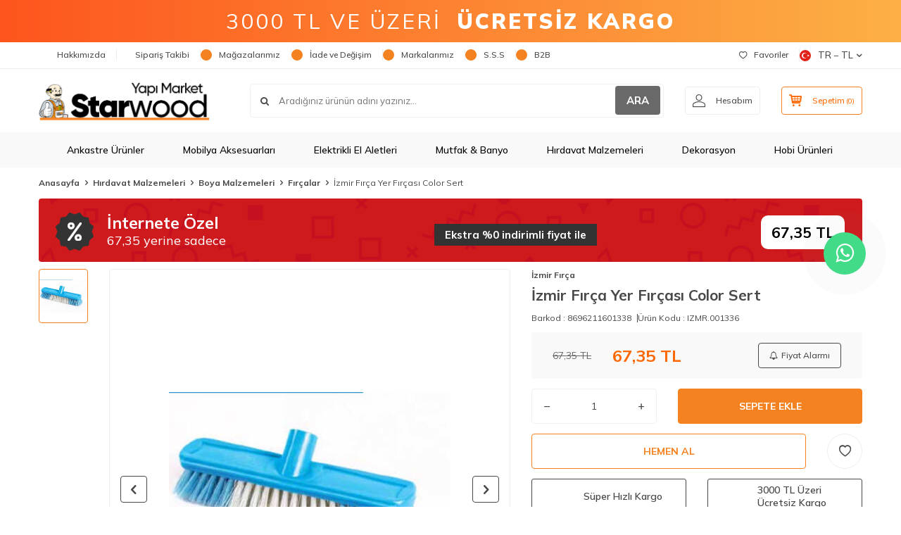

--- FILE ---
content_type: text/html; charset=UTF-8
request_url: https://www.starwoodyapimarket.com/izmir-firca-yer-fircasi-color-sert
body_size: 55772
content:
<!DOCTYPE html>
<html lang="tr-TR" >
<head>
<meta charset="utf-8" />
<title>İzmir Fırça Yer Fırçası Color Sert - Starwood Yapı Market</title>
<meta name="description" content="İzmir Fırça Yer Fırçası Color Sert, Fırçalar indirimli fiyatlarla Starwoodyapımarket.com'da." />
<meta name="copyright" content="T-Soft E-Ticaret Sistemleri" />
<script>window['PRODUCT_DATA'] = [];</script>
<meta name="robots" content="index,follow" /><link rel="canonical" href="https://www.starwoodyapimarket.com/izmir-firca-yer-fircasi-color-sert" /><link rel="alternate" hreflang="en" href="https://www.starwoodyapimarket.com/izmir-firccedila-floor-brush-colour-hard" />
<link rel="alternate" hreflang="x-default" href="https://www.starwoodyapimarket.com/izmir-firca-yer-fircasi-color-sert" />
<link rel="alternate" hreflang="tr" href="https://www.starwoodyapimarket.com/izmir-firca-yer-fircasi-color-sert" />
<meta property="og:image" content="https://www.starwoodyapimarket.com/izmir-firca-yer-fircasi-color-sert-fircalar-izmir-firca-2441157-22-O.jpg"/>
                <meta property="og:image:width" content="300" />
                <meta property="og:image:height" content="300" />
                <meta property="og:type" content="product" />
                <meta property="og:title" content="İzmir Fırça Yer Fırçası Color Sert - Starwood Yapı Market" />
                <meta property="og:description" content="İzmir Fırça Yer Fırçası Color Sert, Fırçalar indirimli fiyatlarla Starwoodyapımarket.com'da." />
                <meta property="product:availability" content="in stock" />
                <meta property="og:url" content="https://www.starwoodyapimarket.com/izmir-firca-yer-fircasi-color-sert" />
                <meta property="og:site_name" content="https://www.starwoodyapimarket.com/" />
                <meta name="twitter:card" content="summary" />
                <meta name="twitter:title" content="İzmir Fırça Yer Fırçası Color Sert - Starwood Yapı Market" />
                <meta name="twitter:description" content="İzmir Fırça Yer Fırçası Color Sert, Fırçalar indirimli fiyatlarla Starwoodyapımarket.com'da." />
                <meta name="twitter:image" content="https://www.starwoodyapimarket.com/izmir-firca-yer-fircasi-color-sert-fircalar-izmir-firca-2441157-22-O.jpg" /><script src="https://accounts.google.com/gsi/client" async defer></script>
<script>const GOOGLE_CLIENT_ID = "850713975690-e8ld9h6fjc96t4kicf5b3c3uscbmsg5l.apps.googleusercontent.com";</script>
            <script>
                const E_EXPORT_ACTIVE = 1;
                const CART_DROPDOWN_LIST = false;
                const ENDPOINT_PREFIX = '';
                const ENDPOINT_ALLOWED_KEYS = [];
                const SETTINGS = {"KVKK_REQUIRED":1,"NEGATIVE_STOCK":"0","DYNAMIC_LOADING_SHOW_BUTTON":0,"IS_COMMENT_RATE_ACTIVE":1};
                try {
                    var PAGE_TYPE = 'product';
                    var PAGE_ID = 3;
                    var ON_PAGE_READY = [];
                    var THEME_VERSION = 'v5';
                    var THEME_FOLDER = 'v5-lamp';
                    var MEMBER_INFO = {"ID":0,"CODE":"","FIRST_NAME":"","BIRTH_DATE":"","GENDER":"","LAST_NAME":"","MAIL":"","MAIL_HASH":"","PHONE":"","PHONE_HASH":"","PHONE_HASH_SHA":"","GROUP":0,"TRANSACTION_COUNT":0,"REPRESENTATIVE":"","KVKK":-1,"COUNTRY":"tr","E_COUNTRY":"tr"};
                    var IS_VENDOR = 0;
                    var MOBILE_ACTIVE = false;
                    var CART_COUNT = '0';
                    var CART_TOTAL = '0,00';
                    var SESS_ID = 'b99ee074ca81361bbb78b58cc181892f';
                    var LANGUAGE = 'tr';
                    var CURRENCY = 'TL';
                    var SEP_DEC = ',';
                    var SEP_THO = '.';
                    var DECIMAL_LENGTH = 2;  
                    var SERVICE_INFO = null;
                    var CART_CSRF_TOKEN = 'a51e91784542e37ffc2c8af45d63ccdd1ace7f447aee4ea69e3442cc9ca5288e';
                    var CSRF_TOKEN = 'tdzEUU8GeYC8B7CFe0FLPdgpOHxjO2X3NyBp9+aqfDA=';
                    
                }
                catch(err) { }
            </script>
            <link rel="preload" as="font" href="/theme/v5/css/fonts/tsoft-icon.woff2?v=1" type="font/woff2" crossorigin>
<link rel="preconnect" href="https://fonts.gstatic.com" crossorigin>
<link rel="preload" as="style" href="https://fonts.googleapis.com/css?family=Mulish:900italic,600italic,700italic,800italic,500italic,italic,300italic,700,900,200italic,600,500,regular,800,300,200&display=swap">
<link rel="stylesheet" href="https://fonts.googleapis.com/css?family=Mulish:900italic,600italic,700italic,800italic,500italic,italic,300italic,700,900,200italic,600,500,regular,800,300,200&display=swap" media="print" onload="this.media='all'">
<noscript>
<link rel="stylesheet" href="https://fonts.googleapis.com/css?family=Mulish:900italic,600italic,700italic,800italic,500italic,italic,300italic,700,900,200italic,600,500,regular,800,300,200&display=swap">
</noscript>
<link type="text/css" rel="stylesheet" href="/srv/compressed/load/all/css/tr/3/0.css?v=1769080588&isTablet=0&isMobile=0&userType=Ziyaretci">
<link rel="shortcut icon" href="//www.starwoodyapimarket.com/Data/EditorFiles/Grafik_Dosyalar__/favicon.ico">
<meta name="viewport" content="width=device-width, initial-scale=1">
<script>
if (navigator.userAgent.indexOf('iPhone') > -1 || PAGE_ID == 91) {
document.querySelector("[name=viewport]").setAttribute('content', 'width=device-width, initial-scale=1, maximum-scale=1');
}
</script>
<script src="/theme/v5/js/callbacks.js?v=1769080588"></script>
<script src="/js/tsoftapps/v5/header.js?v=1769080588"></script>
<script type="text/javascript" src="//ccdn.mobildev.in/37ca4aac9537488d8df31d469a13f9e9.js" data-token="O2P5JW9z8n8Car7lvUh8" charset="UTF-8"></script>
<!-- Google Tag Manager -->
<script>
(function(w,d,s,l,i){w[l]=w[l]||[];w[l].push({'gtm.start':
new Date().getTime(),event:'gtm.js'});
var f=d.getElementsByTagName(s)[0],
j=d.createElement(s),dl=l!='dataLayer'?'&l='+l:'';j.async=true;j.src=
'https://www.googletagmanager.com/gtm.js?id='+i+dl;f.parentNode.insertBefore(j,f);
})(window,document,'script','dataLayer','GTM-T5D2RZL');
</script>
<!-- End Google Tag Manager -->
<script src="//cdn.segmentify.com/424b8ca7-0347-48e9-994f-9541564f75bb/segmentify.js" charset="UTF-8"></script>
<style>
.hb_floating_btn a {
text-decoration: none;
}
.hb_floating_btn {
position: fixed;
top: 50%;
right: 30px;
transform: translateY(-50%);
width: 100px;
height: 100px;
display: flex;
flex-direction: column;
align-items: center;
justify-content: center;
z-index: 1000;
}
@keyframes pulsing {
to {
box-shadow: 0 0 0 30px rgba(232, 76, 61, 0);
}
}
.hb_floating_btn .contact_icon {
background-color: #42db87;
color: #fff;
width: 60px;
height: 60px;
font-size: 30px;
border-radius: 50%;
text-align: center;
box-shadow: 2px 2px 3px #999;
display: flex;
align-items: center;
justify-content: center;
animation: pulsing 1.25s infinite cubic-bezier(0.66, 0, 0, 1);
font-weight: normal;
font-family: sans-serif;
text-decoration: none !important;
transition: all 300ms ease-in-out;
}
.hb_floating_btn .text_icon {
margin-top: 8px;
color: #707070;
font-size: 13px;
}
/* Mobil görünüm için */
@media (max-width: 768px) {
.hb_floating_btn {
top: auto;
bottom: 20px;
right: auto;
left: 20px;
transform: none;
width: 80px;
height: 80px;
}
.hb_floating_btn .contact_icon {
width: 50px;
height: 50px;
font-size: 24px;
box-shadow: 1px 1px 2px #999;
}
.hb_floating_btn .text_icon {
font-size: 11px;
}
}
</style>
<link
rel="stylesheet"
href="https://maxcdn.bootstrapcdn.com/font-awesome/4.5.0/css/font-awesome.min.css"
/>
<div class="hb_floating_btn">
<a target="_blank" href="https://wa.me/904449796">
<div class="contact_icon">
<i class="fa fa-whatsapp my-float"></i>
</div>
</a>
</div>
<script>
if(typeof window.FB_EVENT_ID == 'undefined'){
window.FB_EVENT_ID = "fb_" + new Date().getTime();
}
</script><!-- T-Soft Apps - V5 - Facebook Dönüşümler API - Tracking Code Head Start -->
<script>
if(typeof window.FB_EVENT_ID == 'undefined'){
window.FB_EVENT_ID = "fb_" + new Date().getTime();
}
</script>
<!-- T-Soft Apps - V5 - Facebook Dönüşümler API - Tracking Code Head End --><!-- T-Soft Apps - Google GTAG - Tracking Code Start -->
<script async src="https://www.googletagmanager.com/gtag/js?id=G-VVLPF501MK"></script>
<script>
function gtag() {
dataLayer.push(arguments);
}
</script>
<!-- T-Soft Apps - Google GTAG - Tracking Code End --><meta name="google-site-verification" content="bcjm82bqxrZPDxf7Q9NX9C6-hemcmewIojZEkwiXrDQ" /><div id="fb-root"></div>
<script async defer crossorigin="anonymous" src="https://connect.facebook.net/tr_TR/sdk.js#xfbml=1&version=v9.0&appId=166083155027741&autoLogAppEvents=1" nonce="HH7Ybp8i"></script><meta name="facebook-domain-verification" content="zx2p2qzpph5ovsc34kxrb63dihj837" /><meta name="apple-itunes-app" content="app-id=1487707751">
<meta name="google-play-app" content="app-id=com.rzmobile.starwoodyapimarket">
</head>
<body>
<input type="hidden" id="cookie-law" value="0"><div class="w-100 d-flex flex-wrap ">
<div class=" col-12 col-sm-12 col-md-12 col-lg-12 col-xl-12 col-xxl-12 column-237  "><div class="row">
<div id="relation|279" data-id="279" class="relArea col-12 v5-lamp  folder-header tpl-user_headeryeni "><div class="row">
<div style="
width: 100%;
height: 60px;
background: linear-gradient(90deg, rgba(253,85,29,1) 0%, rgba(252,176,69,1) 100%);
display: flex;
align-items: center;
justify-content: center;
color: white;
padding: 0 15px;
box-sizing: border-box;
font-weight: 400;
letter-spacing: 3px;
text-align: center;
white-space: nowrap;
overflow: hidden;
text-overflow: ellipsis;
">
<span style="font-size: clamp(14px, 4vw, 30px);">
3000 TL VE ÜZERİ&nbsp;&nbsp;<b style="font-weight:900;">ÜCRETSİZ KARGO</b>
</span>
</div>
<style>
#header-menu { background-color: #f9f9f9 !important;}
@media screen and (max-width:568px){
.seritlikampanya {
display:none;
}
.v5-lamp.folder-header.tpl-user_headeryeni #header-main {
border-bottom: 0px !important;
}
.v5-lamp.folder-header.tpl-user_headeryeni [id*="mobile-menu"] .mobile-bottom-menu-item .menu-img img {
filter: none !important;
}
#header-bar {
height: 40px !important;
font-size: 12px !important;
letter-spacing: 3px !important;
}
}
.fw-semibold {
font-weight: 700;
}
.v5-lamp.folder-product-list.tpl-default .product-item .brand-title {
font-size: 16px;
}
.v5-lamp.folder-showcase.tpl-user_ka .product-item .brand-title {
font-size: 14px;
}
</style>
<header class="container-fluid mb-1">
<div class="row">
<div id="header-top" class="w-100 bg-white d-none d-lg-block border-bottom border-light">
<div class="container">
<div class="row">
<div class="col-auto ht-left">
<ul class="list-style-none d-flex gap-1">
<li class="pr-1 border-right border-light">
<a href="https://www.starwoodyapimarket.com/hakkimizda" class="fw-medium d-flex align-items-center ">
<img src="https://www.starwoodyapimarket.com/Data/img/menu_item/5/tr_img_1_45.svg" width="500" height="500" alt="Hakkımızda"> Hakkımızda
</a>
</li>
<li class="pr-1 border-right border-light">
<a href="https://www.starwoodyapimarket.com/siparis-takip" class="fw-medium d-flex align-items-center ">
<img src="https://www.starwoodyapimarket.com/Data/img/menu_item/4/tr_img_1_4.svg" width="500" height="500" alt="Sipariş Takibi"> Sipariş Takibi
</a>
</li>
<li class="pr-1 border-right border-light">
<a href="https://www.starwoodyapimarket.com/magazalarimiz" class="fw-medium d-flex align-items-center ">
<img src="https://www.starwoodyapimarket.com/Data/img/menu_item/5/tr_img_1_5.svg" width="500" height="500" alt="Mağazalarımız"> Mağazalarımız
</a>
</li>
<li class="pr-1 border-right border-light">
<a href="https://www.starwoodyapimarket.com/iade-ve-degisim" class="fw-medium d-flex align-items-center ">
<img src="https://www.starwoodyapimarket.com/Data/img/menu_item/7/tr_img_1_7.svg" width="500" height="500" alt="İade ve Değişim"> İade ve Değişim
</a>
</li>
<li class="pr-1 border-right border-light">
<a href="https://www.starwoodyapimarket.com/markalarimiz" class="fw-medium d-flex align-items-center ">
<img src="https://www.starwoodyapimarket.com/Data/img/menu_item/8/tr_img_1_8.svg" width="500" height="500" alt="Markalarımız"> Markalarımız
</a>
</li>
<li class="pr-1 border-right border-light">
<a href="https://www.starwoodyapimarket.com/sik-sorulan-sorular" class="fw-medium d-flex align-items-center ">
<img src="https://www.starwoodyapimarket.com/Data/img/menu_item/9/tr_img_1_9.svg" width="500" height="500" alt="S.S.S"> S.S.S
</a>
</li>
<li class="">
<a href="https://www.starwoodyapimarket.com.tr/tr/account/member" class="fw-medium d-flex align-items-center ">
<img src="https://www.starwoodyapimarket.com/Data/img/menu_item/2/tr_img_1_52.svg" width="500" height="500" alt="B2B"> B2B
</a>
</li>
</ul>
</div>
<div class="col-auto ht-right ml-auto">
<ul class="list-style-none d-flex gap-1">
<li class="pr-1 border-right border-light">
<a href="/uye-girisi-sayfasi" class="fw-medium d-flex align-items-center">
<i class="ti-heart-o"></i> Favoriler
</a>
</li>
<li>
<div class="dropdown">
<a id="language-currency-btn-279" href="#" class="fw-medium d-flex align-items-center" data-toggle="dropdown">
<img class="language-img border-circle" src="/lang/tr/tr.webp" alt="tr" width="16" height="16">
TR &minus; TL
<i class="ti-arrow-down"></i>
</a>
<div class="dropdown-menu border border-primary border-round">
<div class="p-2 d-flex flex-wrap gap-1 ">
<a href="javascript:void(0)" class="w-100 d-flex align-items-center active fw-semibold" data-language="tr" data-toggle="language">
<img class="language-img border-circle mr-1" src="/lang/tr/tr.webp" alt="Türkçe" width="16" height="16">
Türkçe
<i class="ti-check ml-auto"></i> </a>
<a href="javascript:void(0)" class="w-100 d-flex align-items-center " data-language="en" data-toggle="language">
<img class="language-img border-circle mr-1" src="/lang/en/en.webp" alt="English" width="16" height="16">
English
</a>
</div>
</div>
</div>
</li>
</ul>
</div>
</div>
</div>
</div>
<div id="header-middle" class="w-100 bg-white position-relative">
<div class="header-middle-sticky" data-toggle="sticky" data-parent="#header-middle" data-direction="true" >
<div id="header-main" class="w-100 bg-white py-2 py-md-1">
<div class="container">
<div class="row align-items-center">
<div class="col-auto d-lg-none">
<a href="#mobile-menu-279" data-toggle="drawer" class="bg-primary text-white border-round d-flex align-items-center justify-content-center header-mobile-menu-btn">
<i class="ti-menu"></i>
</a>
</div>
<div class="col-4 col-lg-3 d-flex">
<a href="https://www.starwoodyapimarket.com/" class="d-flex align-items-center" id="logo"><p><img src="https://www.starwoodyapimarket.com/Data/EditorFiles/starwood-logo-2020.png" /></p></a>
</div>
<div id="header-search" class="col-12 col-lg order-2 order-lg-0 mt-1 mt-lg-0">
<form action="/arama" method="get" autocomplete="off" id="search" class="w-100 position-relative ti-search">
<input id="live-search" type="search" name="q" placeholder="Aradığınız ürünün adını yazınız..." class="form-control form-control-md no-cancel" data-search="live-search" v-model="searchVal" data-licence="1">
<button type="submit" class="btn text-primary fw-semibold" id="live-search-btn">ARA</button>
<div class="bg-white border border-round search-form-list" id="dynamic-search-279" v-if="searchVal.length > 0 && data != ''" v-cloak>
<div class="w-100 p-1 d-flex flex-wrap dynamic-search">
<div class="col-12 col-sm dynamic-search-item p-1" v-if="data.products.length > 0">
<div class="block-title border-bottom border-light">Ürünler</div>
<ul>
<li v-for="P in data.products">
<a :href="'/' + P.url">
<span class="search-image" v-if="P.image"><img :src="P.image" :alt="P.title"></span>
{{ P.title }}
</a>
</li>
</ul>
</div>
<div class="col-12 col-sm dynamic-search-item p-1" v-if="data.categories.length > 0">
<div class="block-title border-bottom border-light">Kategoriler</div>
<ul>
<li v-for="C in data.categories">
<a :href="'/' + C.url">
<span class="search-image" v-if="C.image"><img :src="C.image" :alt="C.title"></span>
{{ C.title }}
</a>
</li>
</ul>
</div>
<div class="col-12 col-sm dynamic-search-item p-1" v-if="data.brands.length > 0">
<div class="block-title border-bottom border-light">Markalar</div>
<ul>
<li v-for="B in data.brands">
<a :href="'/' + B.url">
<span class="search-image" v-if="B.image"><img :src="B.image" :alt="B.title"></span>
{{ B.title }}
</a>
</li>
</ul>
</div>
<div class="col-12 col-sm dynamic-search-item p-1" v-if="data.combines.length > 0">
<div class="block-title border-bottom border-light">Kombinler</div>
<ul>
<li v-for="C in data.combines">
<a :href="'/' + C.url">
<span class="search-image" v-if="C.image"><img :src="C.image" :alt="C.title"></span>
{{ C.title }}
</a>
</li>
</ul>
</div>
<div class="dynamic-search-item p-1" v-if="data.products.length < 1 && data.categories.length < 1 && data.brands.length < 1 && data.combines.length < 1">
Sonuç bulunamadı.
</div>
</div>
</div>
</form>
</div>
<div class="col-auto ml-auto">
<div class="row">
<div class="col-auto">
<a href="#header-member-panel-279" data-toggle="drawer" class="border border-light border-round d-flex align-items-center justify-content-center fw-medium ease hm-link" id="header-account">
<i class="ti-user"></i>
<span class="d-none d-lg-block ml-1">Hesabım</span>
</a>
</div>
<div class="col-auto">
<a href="#header-cart-panel-279" data-toggle="drawer" class="border border-primary border-round text-primary d-flex align-items-center justify-content-center fw-medium ease position-relative hm-link" id="header-cart-btn">
<i class="ti-basket-outline"></i>
<span class="d-none d-lg-block ml-1">Sepetim</span> <span class="cart-soft">(<span class="cart-soft-count">0</span>)</span>
</a>
</div>
</div>
</div>
</div>
</div>
</div>
<nav id="header-menu" class="w-100 bg-primary position-relative d-none d-lg-block">
<div class="container">
<ul class="w-100 d-flex menu menu-279">
<li class="d-flex align-items-center">
<a id="menu-1" href="https://www.starwoodyapimarket.com/ankastre-urunler" target="" class="d-flex align-items-center text-white border-round px-1 fw-medium ease " title="Ankastre Ürünler">
<img class="flex-shrink-0" src="https://www.starwoodyapimarket.com/Data/img/menu_item/1/tr_img_1_1.svg" width="500" height="500" alt="Ankastre Ürünler"> Ankastre Ürünler
</a>
<div class="w-100 bg-light position-absolute pt-2 sub-menu fade-in">
<div class="container">
<div class="row">
<div class="col-12">
<div class="sub-menu-column-count-4">
<div class="d-flex pb-1">
<div class="sub-menu-title d-flex ">
<a id="sub-menu-title-100" href="https://www.starwoodyapimarket.com/ankastre-buzdolabi" target="" class="d-flex align-items-center fw-semibold ease " title="Ankastre Buzdolabı">
Ankastre Buzdolabı
</a>
</div>
</div>
<div class="d-flex pb-1">
<div class="sub-menu-title d-flex ">
<a id="sub-menu-title-101" href="https://www.starwoodyapimarket.com/ankastre-davlumbaz" target="" class="d-flex align-items-center fw-semibold ease " title="Ankastre Davlumbaz">
Ankastre Davlumbaz
</a>
</div>
</div>
<div class="d-flex pb-1">
<div class="sub-menu-title d-flex ">
<a id="sub-menu-title-102" href="https://www.starwoodyapimarket.com/ankastre-firin" target="" class="d-flex align-items-center fw-semibold ease " title="Ankastre Fırın">
Ankastre Fırın
</a>
</div>
</div>
<div class="d-flex pb-1">
<div class="sub-menu-title d-flex ">
<a id="sub-menu-title-103" href="https://www.starwoodyapimarket.com/ankastre-ocak" target="" class="d-flex align-items-center fw-semibold ease " title="Ankastre Ocak">
Ankastre Ocak
</a>
</div>
</div>
<div class="d-flex pb-1">
<div class="sub-menu-title d-flex ">
<a id="sub-menu-title-104" href="https://www.starwoodyapimarket.com/ankastre-setler" target="" class="d-flex align-items-center fw-semibold ease " title="Ankastre Setler">
Ankastre Setler
</a>
</div>
</div>
<div class="d-flex pb-1">
<div class="sub-menu-title d-flex ">
<a id="sub-menu-title-105" href="https://www.starwoodyapimarket.com/aspiratorler" target="" class="d-flex align-items-center fw-semibold ease " title="Aspiratörler">
Aspiratörler
</a>
</div>
</div>
<div class="d-flex pb-1">
<div class="sub-menu-title d-flex ">
<a id="sub-menu-title-106" href="https://www.starwoodyapimarket.com/bulasik-makinesi" target="" class="d-flex align-items-center fw-semibold ease " title="Bulaşık Makinesi">
Bulaşık Makinesi
</a>
</div>
</div>
<div class="d-flex pb-1">
<div class="sub-menu-title d-flex ">
<a id="sub-menu-title-433" href="https://www.starwoodyapimarket.com/mikrodalga-firinlar" target="" class="d-flex align-items-center fw-semibold ease " title="Mikrodalga Fırınlar">
Mikrodalga Fırınlar
</a>
</div>
</div>
</div>
</div>
</div>
</div>
</div>
</li>
<li class="d-flex align-items-center">
<a id="menu-10" href="https://www.starwoodyapimarket.com/mobilya-aksesuarlari" target="" class="d-flex align-items-center text-white border-round px-1 fw-medium ease " title="Mobilya Aksesuarları">
<img class="flex-shrink-0" src="https://www.starwoodyapimarket.com/Data/img/menu_item/0/tr_img_1_10.svg" width="500" height="500" alt="Mobilya Aksesuarları"> Mobilya Aksesuarları
</a>
<div class="w-100 bg-light position-absolute pt-2 sub-menu fade-in">
<div class="container">
<div class="row">
<div class="col-12">
<div class="sub-menu-column-count-4">
<div class="d-inline-block w-100 pb-1">
<div class="sub-menu-title d-flex mb-1">
<a id="sub-menu-title-506" href="https://www.starwoodyapimarket.com/blum-urunleri" target="" class="d-flex align-items-center text-primary fw-semibold ease " title="Blum Ürünleri">
Blum Ürünleri
</a>
</div>
<div class="child-menu pb-1">
<ul class="d-flex flex-wrap">
<li class="w-100">
<a id="child-menu-title-511" href="https://www.starwoodyapimarket.com/antaro-tandembox" target="" class="d-flex align-items-center ease " title="Tandembox Antaro">Tandembox Antaro</a>
</li>
<li class="w-100">
<a id="child-menu-title-509" href="https://www.starwoodyapimarket.com/kapak-mekanizmalari" target="" class="d-flex align-items-center ease " title="Kapak Mekanizmaları">Kapak Mekanizmaları</a>
</li>
<li class="w-100">
<a id="child-menu-title-510" href="https://www.starwoodyapimarket.com/legrabox" target="" class="d-flex align-items-center ease " title="Legrabox">Legrabox</a>
</li>
<li class="w-100">
<a id="child-menu-title-512" href="https://www.starwoodyapimarket.com/raylar-512" target="" class="d-flex align-items-center ease " title="Raylar">Raylar</a>
</li>
<li class="w-100">
<a id="child-menu-title-507" href="https://www.starwoodyapimarket.com/menteseler-507" target="" class="d-flex align-items-center ease " title="Menteşeler">Menteşeler</a>
</li>
<li class="w-100">
<a id="child-menu-title-508" href="https://www.starwoodyapimarket.com/yardimci-elemanlar-508" target="" class="d-flex align-items-center ease " title="Yardımcı Elemanlar">Yardımcı Elemanlar</a>
</li>
</ul>
</div>
</div>
<div class="d-inline-block w-100 pb-1">
<div class="sub-menu-title d-flex mb-1">
<a id="sub-menu-title-84" href="https://www.starwoodyapimarket.com/baglanti-elemanlari" target="" class="d-flex align-items-center text-primary fw-semibold ease " title="Bağlantı Elemanları">
Bağlantı Elemanları
</a>
</div>
<div class="child-menu pb-1">
<ul class="d-flex flex-wrap">
<li class="w-100">
<a id="child-menu-title-273" href="https://www.starwoodyapimarket.com/mobilya-baglanti-aparati" target="" class="d-flex align-items-center ease " title="Bağlantı Aparatı">Bağlantı Aparatı</a>
</li>
<li class="w-100">
<a id="child-menu-title-274" href="https://www.starwoodyapimarket.com/baglanti-vidasi" target="" class="d-flex align-items-center ease " title="Bağlantı Vidası">Bağlantı Vidası</a>
</li>
<li class="w-100">
<a id="child-menu-title-278" href="https://www.starwoodyapimarket.com/kor-koseler-278" target="" class="d-flex align-items-center ease " title="Kör Köşeler">Kör Köşeler</a>
</li>
<li class="w-100">
<a id="child-menu-title-280" href="https://www.starwoodyapimarket.com/ses-stoperleri" target="" class="d-flex align-items-center ease " title="Ses Stoperleri">Ses Stoperleri</a>
</li>
</ul>
</div>
</div>
<div class="d-inline-block w-100 pb-1">
<div class="sub-menu-title d-flex mb-1">
<a id="sub-menu-title-86" href="https://www.starwoodyapimarket.com/kapak-sistemleri" target="" class="d-flex align-items-center text-primary fw-semibold ease " title="Kapak Sistemleri">
Kapak Sistemleri
</a>
</div>
<div class="child-menu pb-1">
<ul class="d-flex flex-wrap">
<li class="w-100">
<a id="child-menu-title-284" href="https://www.starwoodyapimarket.com/bar-makaslari" target="" class="d-flex align-items-center ease " title="Bar Makasları">Bar Makasları</a>
</li>
<li class="w-100">
<a id="child-menu-title-285" href="https://www.starwoodyapimarket.com/d-lite-lift" target="" class="d-flex align-items-center ease " title="D-Lite Lift">D-Lite Lift</a>
</li>
<li class="w-100">
<a id="child-menu-title-286" href="https://www.starwoodyapimarket.com/duolift" target="" class="d-flex align-items-center ease " title="Duolift">Duolift</a>
</li>
<li class="w-100">
<a id="child-menu-title-287" href="https://www.starwoodyapimarket.com/gazli-piston" target="" class="d-flex align-items-center ease " title="Gazlı Piston">Gazlı Piston</a>
</li>
<li class="w-100">
<a id="child-menu-title-288" href="https://www.starwoodyapimarket.com/kalkar-sistemleri" target="" class="d-flex align-items-center ease " title="Kalkar Sistemleri">Kalkar Sistemleri</a>
</li>
<li class="w-100">
<a id="child-menu-title-289" href="https://www.starwoodyapimarket.com/kapak-makaslari" target="" class="d-flex align-items-center ease " title="Kapak Makasları">Kapak Makasları</a>
</li>
<li class="w-100">
<a id="child-menu-title-290" href="https://www.starwoodyapimarket.com/monolift" target="" class="d-flex align-items-center ease " title="Monolift">Monolift</a>
</li>
<li class="w-100">
<a href="https://www.starwoodyapimarket.com/kapak-sistemleri" class="d-flex align-items-center text-underline fw-medium ease" title="Tümünü Gör">Tümünü Gör</a>
</li>
</ul>
</div>
</div>
<div class="d-inline-block w-100 pb-1">
<div class="sub-menu-title d-flex mb-1">
<a id="sub-menu-title-87" href="https://www.starwoodyapimarket.com/kapi-kollari" target="" class="d-flex align-items-center text-primary fw-semibold ease " title="Kapı Kolları">
Kapı Kolları
</a>
</div>
<div class="child-menu pb-1">
<ul class="d-flex flex-wrap">
<li class="w-100">
<a id="child-menu-title-293" href="https://www.starwoodyapimarket.com/aynali-kapi-kollari" target="" class="d-flex align-items-center ease " title="Aynalı Kapı Kolları">Aynalı Kapı Kolları</a>
</li>
<li class="w-100">
<a id="child-menu-title-294" href="https://www.starwoodyapimarket.com/banyo-kapi-kollari" target="" class="d-flex align-items-center ease " title="Banyo Kapı Kolları">Banyo Kapı Kolları</a>
</li>
<li class="w-100">
<a id="child-menu-title-296" href="https://www.starwoodyapimarket.com/cekme-kapi-kollari" target="" class="d-flex align-items-center ease " title="Çekme Kapı Kolları">Çekme Kapı Kolları</a>
</li>
<li class="w-100">
<a id="child-menu-title-297" href="https://www.starwoodyapimarket.com/diger-kapi-kollari" target="" class="d-flex align-items-center ease " title="Diğer Kapı Kolları">Diğer Kapı Kolları</a>
</li>
<li class="w-100">
<a id="child-menu-title-298" href="https://www.starwoodyapimarket.com/kapi-tokmaklari" target="" class="d-flex align-items-center ease " title="Kapı Tokmakları">Kapı Tokmakları</a>
</li>
<li class="w-100">
<a id="child-menu-title-299" href="https://www.starwoodyapimarket.com/oda-kapi-kollari" target="" class="d-flex align-items-center ease " title="Oda Kapı Kolları">Oda Kapı Kolları</a>
</li>
<li class="w-100">
<a id="child-menu-title-301" href="https://www.starwoodyapimarket.com/yale-kapi-kollari" target="" class="d-flex align-items-center ease " title="Yale Kapı Kolları">Yale Kapı Kolları</a>
</li>
</ul>
</div>
</div>
<div class="d-inline-block w-100 pb-1">
<div class="sub-menu-title d-flex mb-1">
<a id="sub-menu-title-90" href="https://www.starwoodyapimarket.com/menteseler" target="" class="d-flex align-items-center text-primary fw-semibold ease " title="Menteşeler">
Menteşeler
</a>
</div>
<div class="child-menu pb-1">
<ul class="d-flex flex-wrap">
<li class="w-100">
<a id="child-menu-title-302" href="https://www.starwoodyapimarket.com/acili-menteseler" target="" class="d-flex align-items-center ease " title="Açılı Menteşeler">Açılı Menteşeler</a>
</li>
<li class="w-100">
<a id="child-menu-title-303" href="https://www.starwoodyapimarket.com/aluminyum-menteseler" target="" class="d-flex align-items-center ease " title="Alüminyum Menteşeler">Alüminyum Menteşeler</a>
</li>
<li class="w-100">
<a id="child-menu-title-304" href="https://www.starwoodyapimarket.com/cam-menteseleri" target="" class="d-flex align-items-center ease " title="Cam Menteşeleri">Cam Menteşeleri</a>
</li>
<li class="w-100">
<a id="child-menu-title-305" href="https://www.starwoodyapimarket.com/dereceli-menteseler" target="" class="d-flex align-items-center ease " title="Dereceli Menteşeler">Dereceli Menteşeler</a>
</li>
<li class="w-100">
<a id="child-menu-title-306" href="https://www.starwoodyapimarket.com/frenli-menteseler" target="" class="d-flex align-items-center ease " title="Frenli Menteşeler">Frenli Menteşeler</a>
</li>
<li class="w-100">
<a id="child-menu-title-307" href="https://www.starwoodyapimarket.com/kapi-menteseleri" target="" class="d-flex align-items-center ease " title="Kapı Menteşeleri">Kapı Menteşeleri</a>
</li>
<li class="w-100">
<a id="child-menu-title-308" href="https://www.starwoodyapimarket.com/mentese-tabanlari" target="" class="d-flex align-items-center ease " title="Menteşe Tabanları">Menteşe Tabanları</a>
</li>
<li class="w-100">
<a href="https://www.starwoodyapimarket.com/menteseler" class="d-flex align-items-center text-underline fw-medium ease" title="Tümünü Gör">Tümünü Gör</a>
</li>
</ul>
</div>
</div>
<div class="d-inline-block w-100 pb-1">
<div class="sub-menu-title d-flex mb-1">
<a id="sub-menu-title-313" href="https://www.starwoodyapimarket.com/mobilya-askilari" target="" class="d-flex align-items-center text-primary fw-semibold ease " title="Mobilya Askıları">
Mobilya Askıları
</a>
</div>
<div class="child-menu pb-1">
<ul class="d-flex flex-wrap">
<li class="w-100">
<a id="child-menu-title-315" href="https://www.starwoodyapimarket.com/aluminyum-askilar" target="" class="d-flex align-items-center ease " title="Alüminyum Askılar">Alüminyum Askılar</a>
</li>
<li class="w-100">
<a id="child-menu-title-314" href="https://www.starwoodyapimarket.com/genel-askilar" target="" class="d-flex align-items-center ease " title="Genel Askılar">Genel Askılar</a>
</li>
<li class="w-100">
<a id="child-menu-title-316" href="https://www.starwoodyapimarket.com/portmanto-askilari" target="" class="d-flex align-items-center ease " title="Portmanto Askıları">Portmanto Askıları</a>
</li>
</ul>
</div>
</div>
<div class="d-inline-block w-100 pb-1">
<div class="sub-menu-title d-flex mb-1">
<a id="sub-menu-title-92" href="https://www.starwoodyapimarket.com/mobilya-ayaklari" target="" class="d-flex align-items-center text-primary fw-semibold ease " title="Mobilya Ayakları">
Mobilya Ayakları
</a>
</div>
<div class="child-menu pb-1">
<ul class="d-flex flex-wrap">
<li class="w-100">
<a id="child-menu-title-317" href="https://www.starwoodyapimarket.com/aluminyum-ayaklar" target="" class="d-flex align-items-center ease " title="Alüminyum Ayaklar">Alüminyum Ayaklar</a>
</li>
<li class="w-100">
<a id="child-menu-title-318" href="https://www.starwoodyapimarket.com/bingo-ayaklar" target="" class="d-flex align-items-center ease " title="Bingo Ayaklar">Bingo Ayaklar</a>
</li>
<li class="w-100">
<a id="child-menu-title-319" href="https://www.starwoodyapimarket.com/diger-ayaklar" target="" class="d-flex align-items-center ease " title="Diğer Ayaklar">Diğer Ayaklar</a>
</li>
<li class="w-100">
<a id="child-menu-title-320" href="https://www.starwoodyapimarket.com/metal-ayaklar" target="" class="d-flex align-items-center ease " title="Metal Ayaklar">Metal Ayaklar</a>
</li>
<li class="w-100">
<a id="child-menu-title-321" href="https://www.starwoodyapimarket.com/plastik-ayaklar" target="" class="d-flex align-items-center ease " title="Plastik Ayaklar">Plastik Ayaklar</a>
</li>
</ul>
</div>
</div>
<div class="d-inline-block w-100 pb-1">
<div class="sub-menu-title d-flex mb-1">
<a id="sub-menu-title-98" href="https://www.starwoodyapimarket.com/mobilya-kulplari" target="" class="d-flex align-items-center text-primary fw-semibold ease " title="Mobilya Kulpları">
Mobilya Kulpları
</a>
</div>
<div class="child-menu pb-1">
<ul class="d-flex flex-wrap">
<li class="w-100">
<a id="child-menu-title-322" href="https://www.starwoodyapimarket.com/avangart-kulplar" target="" class="d-flex align-items-center ease " title="Avangart Kulplar">Avangart Kulplar</a>
</li>
<li class="w-100">
<a id="child-menu-title-325" href="https://www.starwoodyapimarket.com/diger-kulplar" target="" class="d-flex align-items-center ease " title="Diğer Kulplar">Diğer Kulplar</a>
</li>
<li class="w-100">
<a id="child-menu-title-326" href="https://www.starwoodyapimarket.com/dugme-kulplar" target="" class="d-flex align-items-center ease " title="Düğme Kulplar">Düğme Kulplar</a>
</li>
<li class="w-100">
<a id="child-menu-title-327" href="https://www.starwoodyapimarket.com/gomme-kulplar" target="" class="d-flex align-items-center ease " title="Gömme Kulplar">Gömme Kulplar</a>
</li>
<li class="w-100">
<a id="child-menu-title-328" href="https://www.starwoodyapimarket.com/modern-kulplar" target="" class="d-flex align-items-center ease " title="Modern Kulplar">Modern Kulplar</a>
</li>
<li class="w-100">
<a id="child-menu-title-329" href="https://www.starwoodyapimarket.com/porselen-kulplar" target="" class="d-flex align-items-center ease " title="Porselen Kulplar">Porselen Kulplar</a>
</li>
<li class="w-100">
<a id="child-menu-title-330" href="https://www.starwoodyapimarket.com/tas-kulplar" target="" class="d-flex align-items-center ease " title="Tas Kulplar">Tas Kulplar</a>
</li>
</ul>
</div>
</div>
<div class="d-inline-block w-100 pb-1">
<div class="sub-menu-title d-flex mb-1">
<a id="sub-menu-title-94" href="https://www.starwoodyapimarket.com/raylar" target="" class="d-flex align-items-center text-primary fw-semibold ease " title="Raylar">
Raylar
</a>
</div>
<div class="child-menu pb-1">
<ul class="d-flex flex-wrap">
<li class="w-100">
<a id="child-menu-title-331" href="https://www.starwoodyapimarket.com/alphabox-raylar" target="" class="d-flex align-items-center ease " title="Alphabox Raylar">Alphabox Raylar</a>
</li>
<li class="w-100">
<a id="child-menu-title-332" href="https://www.starwoodyapimarket.com/klasik-raylar" target="" class="d-flex align-items-center ease " title="Klasik Raylar">Klasik Raylar</a>
</li>
<li class="w-100">
<a id="child-menu-title-333" href="https://www.starwoodyapimarket.com/ray-baglantilari" target="" class="d-flex align-items-center ease " title="Ray Bağlantıları">Ray Bağlantıları</a>
</li>
<li class="w-100">
<a id="child-menu-title-334" href="https://www.starwoodyapimarket.com/raylar-334" target="" class="d-flex align-items-center ease " title="Raylar">Raylar</a>
</li>
<li class="w-100">
<a id="child-menu-title-336" href="https://www.starwoodyapimarket.com/sambox-ray-aparatlari" target="" class="d-flex align-items-center ease " title="Sambox Ray Aparatları">Sambox Ray Aparatları</a>
</li>
<li class="w-100">
<a id="child-menu-title-335" href="https://www.starwoodyapimarket.com/sambox-raylar" target="" class="d-flex align-items-center ease " title="Sambox Raylar">Sambox Raylar</a>
</li>
<li class="w-100">
<a id="child-menu-title-337" href="https://www.starwoodyapimarket.com/smartbox-raylar" target="" class="d-flex align-items-center ease " title="Smartbox Raylar">Smartbox Raylar</a>
</li>
<li class="w-100">
<a href="https://www.starwoodyapimarket.com/raylar" class="d-flex align-items-center text-underline fw-medium ease" title="Tümünü Gör">Tümünü Gör</a>
</li>
</ul>
</div>
</div>
<div class="d-inline-block w-100 pb-1">
<div class="sub-menu-title d-flex mb-1">
<a id="sub-menu-title-340" href="https://www.starwoodyapimarket.com/surgu-mekanizmalari" target="" class="d-flex align-items-center text-primary fw-semibold ease " title="Sürgü Mekanizmaları">
Sürgü Mekanizmaları
</a>
</div>
<div class="child-menu pb-1">
<ul class="d-flex flex-wrap">
<li class="w-100">
<a id="child-menu-title-341" href="https://www.starwoodyapimarket.com/surgu-mekanizmasi" target="" class="d-flex align-items-center ease " title="Sürgü Mekanizması">Sürgü Mekanizması</a>
</li>
</ul>
</div>
</div>
<div class="d-inline-block w-100 pb-1">
<div class="sub-menu-title d-flex mb-1">
<a id="sub-menu-title-96" href="https://www.starwoodyapimarket.com/tekerler" target="" class="d-flex align-items-center text-primary fw-semibold ease " title="Tekerler">
Tekerler
</a>
</div>
<div class="child-menu pb-1">
<ul class="d-flex flex-wrap">
<li class="w-100">
<a id="child-menu-title-344" href="https://www.starwoodyapimarket.com/civatali-tekerler" target="" class="d-flex align-items-center ease " title="Civatalı Tekerler">Civatalı Tekerler</a>
</li>
<li class="w-100">
<a id="child-menu-title-345" href="https://www.starwoodyapimarket.com/dekoratif-tekerler" target="" class="d-flex align-items-center ease " title="Dekoratif Tekerler">Dekoratif Tekerler</a>
</li>
<li class="w-100">
<a id="child-menu-title-346" href="https://www.starwoodyapimarket.com/mobilya-tekerleri" target="" class="d-flex align-items-center ease " title="Mobilya Tekerleri">Mobilya Tekerleri</a>
</li>
<li class="w-100">
<a id="child-menu-title-348" href="https://www.starwoodyapimarket.com/polyamik-tekerler" target="" class="d-flex align-items-center ease " title="Polyamik Tekerler">Polyamik Tekerler</a>
</li>
<li class="w-100">
<a id="child-menu-title-349" href="https://www.starwoodyapimarket.com/sabit-tekerler" target="" class="d-flex align-items-center ease " title="Sabit Tekerler">Sabit Tekerler</a>
</li>
<li class="w-100">
<a id="child-menu-title-350" href="https://www.starwoodyapimarket.com/sanayi-tipi-tekerler" target="" class="d-flex align-items-center ease " title="Sanayi Tipi Tekerler">Sanayi Tipi Tekerler</a>
</li>
<li class="w-100">
<a id="child-menu-title-351" href="https://www.starwoodyapimarket.com/tablali-tekerler" target="" class="d-flex align-items-center ease " title="Tablalı Tekerler">Tablalı Tekerler</a>
</li>
<li class="w-100">
<a href="https://www.starwoodyapimarket.com/tekerler" class="d-flex align-items-center text-underline fw-medium ease" title="Tümünü Gör">Tümünü Gör</a>
</li>
</ul>
</div>
</div>
<div class="d-flex pb-1">
<div class="sub-menu-title d-flex ">
<a id="sub-menu-title-497" href="https://www.starwoodyapimarket.com/bas-cek-kilitler" target="" class="d-flex align-items-center fw-semibold ease " title="Bas Çek Kilitler">
Bas Çek Kilitler
</a>
</div>
</div>
<div class="d-flex pb-1">
<div class="sub-menu-title d-flex ">
<a id="sub-menu-title-425" href="https://www.starwoodyapimarket.com/marangoz-market" target="" class="d-flex align-items-center fw-semibold ease " title="Marangoz Malzemeleri">
Marangoz Malzemeleri
</a>
</div>
</div>
<div class="d-flex pb-1">
<div class="sub-menu-title d-flex ">
<a id="sub-menu-title-95" href="https://www.starwoodyapimarket.com/tapa-ve-keceler" target="" class="d-flex align-items-center fw-semibold ease " title="Tapa ve Keçeler">
Tapa ve Keçeler
</a>
</div>
</div>
</div>
</div>
</div>
</div>
</div>
</li>
<li class="d-flex align-items-center">
<a id="menu-11" href="https://www.starwoodyapimarket.com/elektrikli-el-aletleri" target="" class="d-flex align-items-center text-white border-round px-1 fw-medium ease " title="Elektrikli El Aletleri">
<img class="flex-shrink-0" src="https://www.starwoodyapimarket.com/Data/img/menu_item/1/tr_img_1_11.svg" width="500" height="500" alt="Elektrikli El Aletleri"> Elektrikli El Aletleri
</a>
<div class="w-100 bg-light position-absolute pt-2 sub-menu fade-in">
<div class="container">
<div class="row">
<div class="col-12">
<div class="sub-menu-column-count-4">
<div class="d-inline-block w-100 pb-1">
<div class="sub-menu-title d-flex mb-1">
<a id="sub-menu-title-45" href="https://www.starwoodyapimarket.com/alet-aksesuarlari" target="" class="d-flex align-items-center text-primary fw-semibold ease " title="Alet Aksesuarları">
Alet Aksesuarları
</a>
</div>
<div class="child-menu pb-1">
<ul class="d-flex flex-wrap">
<li class="w-100">
<a id="child-menu-title-176" href="https://www.starwoodyapimarket.com/akuler" target="" class="d-flex align-items-center ease " title="Aküler">Aküler</a>
</li>
<li class="w-100">
<a id="child-menu-title-466" href="https://www.starwoodyapimarket.com/daire-testere-bicaklari" target="" class="d-flex align-items-center ease " title="Daire Testere Bıçakları">Daire Testere Bıçakları</a>
</li>
<li class="w-100">
<a id="child-menu-title-465" href="https://www.starwoodyapimarket.com/dekupaj-bicaklari" target="" class="d-flex align-items-center ease " title="Dekupaj Bıçakları">Dekupaj Bıçakları</a>
</li>
<li class="w-100">
<a id="child-menu-title-463" href="https://www.starwoodyapimarket.com/delme-uclari" target="" class="d-flex align-items-center ease " title="Delme Uçları">Delme Uçları</a>
</li>
<li class="w-100">
<a id="child-menu-title-467" href="https://www.starwoodyapimarket.com/freze-bicaklari-ve-havsalar" target="" class="d-flex align-items-center ease " title="Freze Bıçakları ve Havşalar">Freze Bıçakları ve Havşalar</a>
</li>
<li class="w-100">
<a id="child-menu-title-464" href="https://www.starwoodyapimarket.com/matkap-aksesuarlari-464" target="" class="d-flex align-items-center ease " title="Matkap Aksesuarları">Matkap Aksesuarları</a>
</li>
<li class="w-100">
<a id="child-menu-title-461" href="https://www.starwoodyapimarket.com/panclar" target="" class="d-flex align-items-center ease " title="Pançlar">Pançlar</a>
</li>
<li class="w-100">
<a href="https://www.starwoodyapimarket.com/alet-aksesuarlari" class="d-flex align-items-center text-underline fw-medium ease" title="Tümünü Gör">Tümünü Gör</a>
</li>
</ul>
</div>
</div>
<div class="d-inline-block w-100 pb-1">
<div class="sub-menu-title d-flex mb-1">
<a id="sub-menu-title-46" href="https://www.starwoodyapimarket.com/bicaklar" target="" class="d-flex align-items-center text-primary fw-semibold ease " title="Bıçaklar">
Bıçaklar
</a>
</div>
<div class="child-menu pb-1">
<ul class="d-flex flex-wrap">
<li class="w-100">
<a id="child-menu-title-180" href="https://www.starwoodyapimarket.com/kesiciler" target="" class="d-flex align-items-center ease " title="Kesiciler">Kesiciler</a>
</li>
</ul>
</div>
</div>
<div class="d-inline-block w-100 pb-1">
<div class="sub-menu-title d-flex mb-1">
<a id="sub-menu-title-48" href="https://www.starwoodyapimarket.com/diger-elektrikli-cihazlar" target="" class="d-flex align-items-center text-primary fw-semibold ease " title="Diğer Elektrikli Cihazlar">
Diğer Elektrikli Cihazlar
</a>
</div>
<div class="child-menu pb-1">
<ul class="d-flex flex-wrap">
<li class="w-100">
<a id="child-menu-title-182" href="https://www.starwoodyapimarket.com/diger-hirdavatlar" target="" class="d-flex align-items-center ease " title="Diğer Hırdavatlar">Diğer Hırdavatlar</a>
</li>
</ul>
</div>
</div>
<div class="d-inline-block w-100 pb-1">
<div class="sub-menu-title d-flex mb-1">
<a id="sub-menu-title-51" href="https://www.starwoodyapimarket.com/kompresor-ve-aksesuarlari" target="" class="d-flex align-items-center text-primary fw-semibold ease " title="Kompresör ve Aksesuarları">
Kompresör ve Aksesuarları
</a>
</div>
<div class="child-menu pb-1">
<ul class="d-flex flex-wrap">
<li class="w-100">
<a id="child-menu-title-187" href="https://www.starwoodyapimarket.com/hava-kompresorleri" target="" class="d-flex align-items-center ease " title="Hava Kompresörleri">Hava Kompresörleri</a>
</li>
</ul>
</div>
</div>
<div class="d-inline-block w-100 pb-1">
<div class="sub-menu-title d-flex mb-1">
<a id="sub-menu-title-52" href="https://www.starwoodyapimarket.com/matkap-ucu-ve-setleri" target="" class="d-flex align-items-center text-primary fw-semibold ease " title="Matkap Ucu ve Setleri">
Matkap Ucu ve Setleri
</a>
</div>
<div class="child-menu pb-1">
<ul class="d-flex flex-wrap">
<li class="w-100">
<a id="child-menu-title-189" href="https://www.starwoodyapimarket.com/matkap-ucu-ve-setleri-189" target="" class="d-flex align-items-center ease " title="Matkap Ucu ve Setleri">Matkap Ucu ve Setleri</a>
</li>
<li class="w-100">
<a id="child-menu-title-190" href="https://www.starwoodyapimarket.com/vidalama-uclari" target="" class="d-flex align-items-center ease " title="Vidalama Uçları">Vidalama Uçları</a>
</li>
</ul>
</div>
</div>
<div class="d-inline-block w-100 pb-1">
<div class="sub-menu-title d-flex mb-1">
<a id="sub-menu-title-53" href="https://www.starwoodyapimarket.com/matkaplar" target="" class="d-flex align-items-center text-primary fw-semibold ease " title="Matkaplar">
Matkaplar
</a>
</div>
<div class="child-menu pb-1">
<ul class="d-flex flex-wrap">
<li class="w-100">
<a id="child-menu-title-191" href="https://www.starwoodyapimarket.com/elektrikli-matkaplar" target="" class="d-flex align-items-center ease " title="Elektrikli Matkaplar">Elektrikli Matkaplar</a>
</li>
<li class="w-100">
<a id="child-menu-title-460" href="https://www.starwoodyapimarket.com/kirici-deliciler" target="" class="d-flex align-items-center ease " title="Kırıcı - Deliciler">Kırıcı - Deliciler</a>
</li>
<li class="w-100">
<a id="child-menu-title-193" href="https://www.starwoodyapimarket.com/sarjli-matkaplar" target="" class="d-flex align-items-center ease " title="Şarjlı Matkaplar">Şarjlı Matkaplar</a>
</li>
</ul>
</div>
</div>
<div class="d-inline-block w-100 pb-1">
<div class="sub-menu-title d-flex mb-1">
<a id="sub-menu-title-56" href="https://www.starwoodyapimarket.com/tabanca-ve-karistiricilar" target="" class="d-flex align-items-center text-primary fw-semibold ease " title="Tabanca ve Karıştırıcılar">
Tabanca ve Karıştırıcılar
</a>
</div>
<div class="child-menu pb-1">
<ul class="d-flex flex-wrap">
<li class="w-100">
<a id="child-menu-title-196" href="https://www.starwoodyapimarket.com/boya-tabancalari" target="" class="d-flex align-items-center ease " title="Boya Tabancaları">Boya Tabancaları</a>
</li>
<li class="w-100">
<a id="child-menu-title-197" href="https://www.starwoodyapimarket.com/civi-tabancalari" target="" class="d-flex align-items-center ease " title="Çivi Tabancaları">Çivi Tabancaları</a>
</li>
<li class="w-100">
<a id="child-menu-title-199" href="https://www.starwoodyapimarket.com/hava-tabancalari" target="" class="d-flex align-items-center ease " title="Hava Tabancaları">Hava Tabancaları</a>
</li>
<li class="w-100">
<a id="child-menu-title-198" href="https://www.starwoodyapimarket.com/diger-tabancalar" target="" class="d-flex align-items-center ease " title="Sıcak Silikon Tabancaları">Sıcak Silikon Tabancaları</a>
</li>
<li class="w-100">
<a id="child-menu-title-200" href="https://www.starwoodyapimarket.com/zimba-tabancalari" target="" class="d-flex align-items-center ease " title="Zımba Tabancaları">Zımba Tabancaları</a>
</li>
</ul>
</div>
</div>
<div class="d-inline-block w-100 pb-1">
<div class="sub-menu-title d-flex mb-1">
<a id="sub-menu-title-57" href="https://www.starwoodyapimarket.com/taslamalar" target="" class="d-flex align-items-center text-primary fw-semibold ease " title="Taşlamalar">
Taşlamalar
</a>
</div>
<div class="child-menu pb-1">
<ul class="d-flex flex-wrap">
<li class="w-100">
<a id="child-menu-title-202" href="https://www.starwoodyapimarket.com/taslama-aksesuarlari" target="" class="d-flex align-items-center ease " title="Taşlama Aksesuarları">Taşlama Aksesuarları</a>
</li>
<li class="w-100">
<a id="child-menu-title-201" href="https://www.starwoodyapimarket.com/taslama-makineleri" target="" class="d-flex align-items-center ease " title="Taşlama Makineleri">Taşlama Makineleri</a>
</li>
</ul>
</div>
</div>
<div class="d-inline-block w-100 pb-1">
<div class="sub-menu-title d-flex mb-1">
<a id="sub-menu-title-58" href="https://www.starwoodyapimarket.com/testereler" target="" class="d-flex align-items-center text-primary fw-semibold ease " title="Testereler">
Testereler
</a>
</div>
<div class="child-menu pb-1">
<ul class="d-flex flex-wrap">
<li class="w-100">
<a id="child-menu-title-205" href="https://www.starwoodyapimarket.com/kesiciler-205" target="" class="d-flex align-items-center ease " title="Daire Testereler">Daire Testereler</a>
</li>
<li class="w-100">
<a id="child-menu-title-203" href="https://www.starwoodyapimarket.com/elektrikli-testereler" target="" class="d-flex align-items-center ease " title="Dekupaj Testereler">Dekupaj Testereler</a>
</li>
<li class="w-100">
<a id="child-menu-title-204" href="https://www.starwoodyapimarket.com/gonye-kesme" target="" class="d-flex align-items-center ease " title="Gönye Kesme">Gönye Kesme</a>
</li>
<li class="w-100">
<a id="child-menu-title-206" href="https://www.starwoodyapimarket.com/testere-aksesuarlari" target="" class="d-flex align-items-center ease " title="Testere Aksesuarları">Testere Aksesuarları</a>
</li>
<li class="w-100">
<a id="child-menu-title-207" href="https://www.starwoodyapimarket.com/tezgah-ustu-testereler" target="" class="d-flex align-items-center ease " title="Tezgah Üstü Testereler">Tezgah Üstü Testereler</a>
</li>
</ul>
</div>
</div>
<div class="d-inline-block w-100 pb-1">
<div class="sub-menu-title d-flex mb-1">
<a id="sub-menu-title-60" href="https://www.starwoodyapimarket.com/zimpara-ve-polisaj" target="" class="d-flex align-items-center text-primary fw-semibold ease " title="Zımpara ve Polisaj">
Zımpara ve Polisaj
</a>
</div>
<div class="child-menu pb-1">
<ul class="d-flex flex-wrap">
<li class="w-100">
<a id="child-menu-title-419" href="https://www.starwoodyapimarket.com/planyalar" target="" class="d-flex align-items-center ease " title="Planyalar">Planyalar</a>
</li>
<li class="w-100">
<a id="child-menu-title-208" href="https://www.starwoodyapimarket.com/polisaj-makineleri" target="" class="d-flex align-items-center ease " title="Polisaj Makineleri">Polisaj Makineleri</a>
</li>
<li class="w-100">
<a id="child-menu-title-210" href="https://www.starwoodyapimarket.com/zimpara-makineleri-210" target="" class="d-flex align-items-center ease " title="Zımpara Makineleri">Zımpara Makineleri</a>
</li>
</ul>
</div>
</div>
<div class="d-flex pb-1">
<div class="sub-menu-title d-flex ">
<a id="sub-menu-title-55" href="https://www.starwoodyapimarket.com/olcu-aletleri" target="" class="d-flex align-items-center fw-semibold ease " title="Ölçü Aletleri">
Ölçü Aletleri
</a>
</div>
</div>
</div>
</div>
</div>
</div>
</div>
</li>
<li class="d-flex align-items-center">
<a id="menu-12" href="https://www.starwoodyapimarket.com/mutfak-ve-banyo-urunleri" target="" class="d-flex align-items-center text-white border-round px-1 fw-medium ease " title="Mutfak & Banyo">
<img class="flex-shrink-0" src="https://www.starwoodyapimarket.com/Data/img/menu_item/2/tr_img_1_12.svg" width="500" height="500" alt="Mutfak & Banyo"> Mutfak & Banyo
</a>
<div class="w-100 bg-light position-absolute pt-2 sub-menu fade-in">
<div class="container">
<div class="row">
<div class="col-12">
<div class="sub-menu-column-count-4">
<div class="d-inline-block w-100 pb-1">
<div class="sub-menu-title d-flex mb-1">
<a id="sub-menu-title-110" href="https://www.starwoodyapimarket.com/banyo-aksesuarlari" target="" class="d-flex align-items-center text-primary fw-semibold ease " title="Banyo Aksesuarları">
Banyo Aksesuarları
</a>
</div>
<div class="child-menu pb-1">
<ul class="d-flex flex-wrap">
<li class="w-100">
<a id="child-menu-title-360" href="https://www.starwoodyapimarket.com/askilar" target="" class="d-flex align-items-center ease " title="Askılar">Askılar</a>
</li>
<li class="w-100">
<a id="child-menu-title-362" href="https://www.starwoodyapimarket.com/banyo-aksesuar-setleri" target="" class="d-flex align-items-center ease " title="Banyo Aksesuar Setleri">Banyo Aksesuar Setleri</a>
</li>
<li class="w-100">
<a id="child-menu-title-368" href="https://www.starwoodyapimarket.com/dis-fircalik" target="" class="d-flex align-items-center ease " title="Diş Fırçalık">Diş Fırçalık</a>
</li>
<li class="w-100">
<a id="child-menu-title-370" href="https://www.starwoodyapimarket.com/etajer" target="" class="d-flex align-items-center ease " title="Etajer">Etajer</a>
</li>
<li class="w-100">
<a id="child-menu-title-371" href="https://www.starwoodyapimarket.com/firca-klozet" target="" class="d-flex align-items-center ease " title="Fırça & Klozet">Fırça & Klozet</a>
</li>
<li class="w-100">
<a id="child-menu-title-372" href="https://www.starwoodyapimarket.com/havluluk" target="" class="d-flex align-items-center ease " title="Havluluk">Havluluk</a>
</li>
<li class="w-100">
<a id="child-menu-title-374" href="https://www.starwoodyapimarket.com/klozet-kapagi" target="" class="d-flex align-items-center ease " title="Klozet Kapağı">Klozet Kapağı</a>
</li>
<li class="w-100">
<a href="https://www.starwoodyapimarket.com/banyo-aksesuarlari" class="d-flex align-items-center text-underline fw-medium ease" title="Tümünü Gör">Tümünü Gör</a>
</li>
</ul>
</div>
</div>
<div class="d-inline-block w-100 pb-1">
<div class="sub-menu-title d-flex mb-1">
<a id="sub-menu-title-111" href="https://www.starwoodyapimarket.com/bataryalar" target="" class="d-flex align-items-center text-primary fw-semibold ease " title="Bataryalar">
Bataryalar
</a>
</div>
<div class="child-menu pb-1">
<ul class="d-flex flex-wrap">
<li class="w-100">
<a id="child-menu-title-386" href="https://www.starwoodyapimarket.com/banyo-bataryalari" target="" class="d-flex align-items-center ease " title="Banyo Bataryaları">Banyo Bataryaları</a>
</li>
<li class="w-100">
<a id="child-menu-title-391" href="https://www.starwoodyapimarket.com/batarya-parcalari" target="" class="d-flex align-items-center ease " title="Batarya Parçaları">Batarya Parçaları</a>
</li>
<li class="w-100">
<a id="child-menu-title-387" href="https://www.starwoodyapimarket.com/batarya-setleri" target="" class="d-flex align-items-center ease " title="Batarya Setleri">Batarya Setleri</a>
</li>
<li class="w-100">
<a id="child-menu-title-388" href="https://www.starwoodyapimarket.com/eviye-bataryalari" target="" class="d-flex align-items-center ease " title="Eviye Bataryaları">Eviye Bataryaları</a>
</li>
<li class="w-100">
<a id="child-menu-title-389" href="https://www.starwoodyapimarket.com/lavabo-bataryalari" target="" class="d-flex align-items-center ease " title="Lavabo Bataryaları">Lavabo Bataryaları</a>
</li>
</ul>
</div>
</div>
<div class="d-inline-block w-100 pb-1">
<div class="sub-menu-title d-flex mb-1">
<a id="sub-menu-title-113" href="https://www.starwoodyapimarket.com/derin-dondurucular" target="" class="d-flex align-items-center text-primary fw-semibold ease " title="Derin Dondurucular">
Derin Dondurucular
</a>
</div>
<div class="child-menu pb-1">
<ul class="d-flex flex-wrap">
<li class="w-100">
<a id="child-menu-title-392" href="https://www.starwoodyapimarket.com/minibarlar" target="" class="d-flex align-items-center ease " title="Minibarlar">Minibarlar</a>
</li>
</ul>
</div>
</div>
<div class="d-inline-block w-100 pb-1">
<div class="sub-menu-title d-flex mb-1">
<a id="sub-menu-title-125" href="https://www.starwoodyapimarket.com/tesisat-tamir-ve-baglanti" target="" class="d-flex align-items-center text-primary fw-semibold ease " title="Tesisat Tamir ve Bağlantı">
Tesisat Tamir ve Bağlantı
</a>
</div>
<div class="child-menu pb-1">
<ul class="d-flex flex-wrap">
<li class="w-100">
<a id="child-menu-title-409" href="https://www.starwoodyapimarket.com/uzatmalar" target="" class="d-flex align-items-center ease " title="Uzatmalar">Uzatmalar</a>
</li>
</ul>
</div>
</div>
<div class="d-inline-block w-100 pb-1">
<div class="sub-menu-title d-flex mb-1">
<a id="sub-menu-title-116" href="https://www.starwoodyapimarket.com/eviyeler" target="" class="d-flex align-items-center text-primary fw-semibold ease " title="Eviyeler">
Eviyeler
</a>
</div>
<div class="child-menu pb-1">
<ul class="d-flex flex-wrap">
<li class="w-100">
<a id="child-menu-title-504" href="https://www.starwoodyapimarket.com/fleko-eviyeler" target="" class="d-flex align-items-center ease " title="Fleko Eviyeler">Fleko Eviyeler</a>
</li>
<li class="w-100">
<a id="child-menu-title-451" href="https://www.starwoodyapimarket.com/crauf-eviyeler" target="" class="d-flex align-items-center ease " title="Crauf Eviyeler">Crauf Eviyeler</a>
</li>
<li class="w-100">
<a id="child-menu-title-394" href="https://www.starwoodyapimarket.com/esty-eviyeler" target="" class="d-flex align-items-center ease " title="Esty Eviyeler">Esty Eviyeler</a>
</li>
<li class="w-100">
<a id="child-menu-title-396" href="https://www.starwoodyapimarket.com/renno-eviyeler" target="" class="d-flex align-items-center ease " title="Renno Eviyeler">Renno Eviyeler</a>
</li>
<li class="w-100">
<a id="child-menu-title-395" href="https://www.starwoodyapimarket.com/schock-eviyeler" target="" class="d-flex align-items-center ease " title="Schock Eviyeler">Schock Eviyeler</a>
</li>
<li class="w-100">
<a id="child-menu-title-393" href="https://www.starwoodyapimarket.com/teka-eviyeler" target="" class="d-flex align-items-center ease " title="Teka Eviyeler">Teka Eviyeler</a>
</li>
<li class="w-100">
<a id="child-menu-title-493" href="https://www.starwoodyapimarket.com/ukinox-eviyeler" target="" class="d-flex align-items-center ease " title="Ukinox Eviyeler">Ukinox Eviyeler</a>
</li>
</ul>
</div>
</div>
<div class="d-inline-block w-100 pb-1">
<div class="sub-menu-title d-flex mb-1">
<a id="sub-menu-title-119" href="https://www.starwoodyapimarket.com/menfezler" target="" class="d-flex align-items-center text-primary fw-semibold ease " title="Menfezler">
Menfezler
</a>
</div>
<div class="child-menu pb-1">
<ul class="d-flex flex-wrap">
<li class="w-100">
<a id="child-menu-title-399" href="https://www.starwoodyapimarket.com/aluminyum-menfezler" target="" class="d-flex align-items-center ease " title="Alüminyum Menfezler">Alüminyum Menfezler</a>
</li>
<li class="w-100">
<a id="child-menu-title-401" href="https://www.starwoodyapimarket.com/menfez-fanlari" target="" class="d-flex align-items-center ease " title="Menfez Fanları">Menfez Fanları</a>
</li>
<li class="w-100">
<a id="child-menu-title-400" href="https://www.starwoodyapimarket.com/plastik-menfezler" target="" class="d-flex align-items-center ease " title="Plastik Menfezler">Plastik Menfezler</a>
</li>
</ul>
</div>
</div>
<div class="d-inline-block w-100 pb-1">
<div class="sub-menu-title d-flex mb-1">
<a id="sub-menu-title-120" href="https://www.starwoodyapimarket.com/musluklar-ve-musluk-parcalari" target="" class="d-flex align-items-center text-primary fw-semibold ease " title="Musluklar ve Musluk Parçaları">
Musluklar ve Musluk Parçaları
</a>
</div>
<div class="child-menu pb-1">
<ul class="d-flex flex-wrap">
<li class="w-100">
<a id="child-menu-title-403" href="https://www.starwoodyapimarket.com/musluk-parcalari" target="" class="d-flex align-items-center ease " title="Musluk Parçaları">Musluk Parçaları</a>
</li>
<li class="w-100">
<a id="child-menu-title-402" href="https://www.starwoodyapimarket.com/musluklar" target="" class="d-flex align-items-center ease " title="Musluklar">Musluklar</a>
</li>
</ul>
</div>
</div>
<div class="d-inline-block w-100 pb-1">
<div class="sub-menu-title d-flex mb-1">
<a id="sub-menu-title-121" href="https://www.starwoodyapimarket.com/mutfak-aksesuarlari-121" target="" class="d-flex align-items-center text-primary fw-semibold ease " title="Mutfak Aksesuarları">
Mutfak Aksesuarları
</a>
</div>
<div class="child-menu pb-1">
<ul class="d-flex flex-wrap">
<li class="w-100">
<a id="child-menu-title-404" href="https://www.starwoodyapimarket.com/bambu-urunler" target="" class="d-flex align-items-center ease " title="Bambu Ürünler">Bambu Ürünler</a>
</li>
</ul>
</div>
</div>
<div class="d-flex pb-1">
<div class="sub-menu-title d-flex ">
<a id="sub-menu-title-115" href="https://www.starwoodyapimarket.com/dus-sistemleri" target="" class="d-flex align-items-center fw-semibold ease " title="Duş Sistemleri">
Duş Sistemleri
</a>
</div>
</div>
<div class="d-flex pb-1">
<div class="sub-menu-title d-flex ">
<a id="sub-menu-title-123" href="https://www.starwoodyapimarket.com/sifonlar" target="" class="d-flex align-items-center fw-semibold ease " title="Sifonlar">
Sifonlar
</a>
</div>
</div>
</div>
</div>
</div>
</div>
</div>
</li>
<li class="d-flex align-items-center">
<a id="menu-13" href="https://www.starwoodyapimarket.com/hirdavat-malzemeleri" target="" class="d-flex align-items-center text-white border-round px-1 fw-medium ease " title="Hırdavat Malzemeleri">
<img class="flex-shrink-0" src="https://www.starwoodyapimarket.com/Data/img/menu_item/3/tr_img_1_13.svg" width="500" height="500" alt="Hırdavat Malzemeleri"> Hırdavat Malzemeleri
</a>
<div class="w-100 bg-light position-absolute pt-2 sub-menu fade-in">
<div class="container">
<div class="row">
<div class="col-12">
<div class="sub-menu-column-count-4">
<div class="d-inline-block w-100 pb-1">
<div class="sub-menu-title d-flex mb-1">
<a id="sub-menu-title-81" href="https://www.starwoodyapimarket.com/testereler-81" target="" class="d-flex align-items-center text-primary fw-semibold ease " title="Testereler">
Testereler
</a>
</div>
<div class="child-menu pb-1">
<ul class="d-flex flex-wrap">
<li class="w-100">
<a id="child-menu-title-268" href="https://www.starwoodyapimarket.com/el-testereleri-268" target="" class="d-flex align-items-center ease " title="El Testereleri">El Testereleri</a>
</li>
<li class="w-100">
<a id="child-menu-title-270" href="https://www.starwoodyapimarket.com/kesiciler-270" target="" class="d-flex align-items-center ease " title="Kesiciler">Kesiciler</a>
</li>
<li class="w-100">
<a id="child-menu-title-271" href="https://www.starwoodyapimarket.com/testere-aksesuarlari-271" target="" class="d-flex align-items-center ease " title="Testere Aksesuarları">Testere Aksesuarları</a>
</li>
</ul>
</div>
</div>
<div class="d-inline-block w-100 pb-1">
<div class="sub-menu-title d-flex mb-1">
<a id="sub-menu-title-21" href="https://www.starwoodyapimarket.com/ahsap-ve-insaat-urunleri" target="" class="d-flex align-items-center text-primary fw-semibold ease " title="Ahşap ve İnşaat Ürünleri">
Ahşap ve İnşaat Ürünleri
</a>
</div>
<div class="child-menu pb-1">
<ul class="d-flex flex-wrap">
<li class="w-100">
<a id="child-menu-title-28" href="https://www.starwoodyapimarket.com/ahsap-urunler" target="" class="d-flex align-items-center ease " title="Ahşap Ürünler">Ahşap Ürünler</a>
</li>
<li class="w-100">
<a id="child-menu-title-33" href="https://www.starwoodyapimarket.com/insaat-ve-izolasyon" target="" class="d-flex align-items-center ease " title="İnşaat ve İzolasyon">İnşaat ve İzolasyon</a>
</li>
</ul>
</div>
</div>
<div class="d-inline-block w-100 pb-1">
<div class="sub-menu-title d-flex mb-1">
<a id="sub-menu-title-71" href="https://www.starwoodyapimarket.com/baglanti-elemanlari-71" target="" class="d-flex align-items-center text-primary fw-semibold ease " title="Bağlantı Elemanları">
Bağlantı Elemanları
</a>
</div>
<div class="child-menu pb-1">
<ul class="d-flex flex-wrap">
<li class="w-100">
<a id="child-menu-title-236" href="https://www.starwoodyapimarket.com/baglanti-aparati" target="" class="d-flex align-items-center ease " title="Bağlantı Aparatı">Bağlantı Aparatı</a>
</li>
</ul>
</div>
</div>
<div class="d-inline-block w-100 pb-1">
<div class="sub-menu-title d-flex mb-1">
<a id="sub-menu-title-30" href="https://www.starwoodyapimarket.com/bantlar" target="" class="d-flex align-items-center text-primary fw-semibold ease " title="Bantlar">
Bantlar
</a>
</div>
<div class="child-menu pb-1">
<ul class="d-flex flex-wrap">
<li class="w-100">
<a id="child-menu-title-132" href="https://www.starwoodyapimarket.com/cift-tarafli-bantlar" target="" class="d-flex align-items-center ease " title="Çift Taraflı Bantlar">Çift Taraflı Bantlar</a>
</li>
<li class="w-100">
<a id="child-menu-title-133" href="https://www.starwoodyapimarket.com/derz-bantlari" target="" class="d-flex align-items-center ease " title="Derz Bantları">Derz Bantları</a>
</li>
<li class="w-100">
<a id="child-menu-title-134" href="https://www.starwoodyapimarket.com/elektrik-bantlari" target="" class="d-flex align-items-center ease " title="Elektrik Bantları">Elektrik Bantları</a>
</li>
<li class="w-100">
<a id="child-menu-title-135" href="https://www.starwoodyapimarket.com/kenar-bantlari" target="" class="d-flex align-items-center ease " title="Kenar Bantları">Kenar Bantları</a>
</li>
<li class="w-100">
<a id="child-menu-title-136" href="https://www.starwoodyapimarket.com/koli-bantlari" target="" class="d-flex align-items-center ease " title="Koli Bantları">Koli Bantları</a>
</li>
<li class="w-100">
<a id="child-menu-title-137" href="https://www.starwoodyapimarket.com/maskeleme-bantlari" target="" class="d-flex align-items-center ease " title="Maskeleme Bantları">Maskeleme Bantları</a>
</li>
</ul>
</div>
</div>
<div class="d-inline-block w-100 pb-1">
<div class="sub-menu-title d-flex mb-1">
<a id="sub-menu-title-31" href="https://www.starwoodyapimarket.com/boya-malzemeleri" target="" class="d-flex align-items-center text-primary fw-semibold ease " title="Boya Malzemeleri">
Boya Malzemeleri
</a>
</div>
<div class="child-menu pb-1">
<ul class="d-flex flex-wrap">
<li class="w-100">
<a id="child-menu-title-138" href="https://www.starwoodyapimarket.com/fircalar" target="" class="d-flex align-items-center ease " title="Fırçalar">Fırçalar</a>
</li>
<li class="w-100">
<a id="child-menu-title-139" href="https://www.starwoodyapimarket.com/sprey-boyalar" target="" class="d-flex align-items-center ease " title="Sprey Boyalar">Sprey Boyalar</a>
</li>
</ul>
</div>
</div>
<div class="d-inline-block w-100 pb-1">
<div class="sub-menu-title d-flex mb-1">
<a id="sub-menu-title-72" href="https://www.starwoodyapimarket.com/guvenlik-malzemeleri" target="" class="d-flex align-items-center text-primary fw-semibold ease " title="Güvenlik Malzemeleri">
Güvenlik Malzemeleri
</a>
</div>
<div class="child-menu pb-1">
<ul class="d-flex flex-wrap">
<li class="w-100">
<a id="child-menu-title-237" href="https://www.starwoodyapimarket.com/cocuk-guvenligi" target="" class="d-flex align-items-center ease " title="Çocuk Güvenliği">Çocuk Güvenliği</a>
</li>
<li class="w-100">
<a id="child-menu-title-238" href="https://www.starwoodyapimarket.com/is-guvenligi-malzemeleri" target="" class="d-flex align-items-center ease " title="İş Güvenliği Malzemeleri">İş Güvenliği Malzemeleri</a>
</li>
<li class="w-100">
<a id="child-menu-title-239" href="https://www.starwoodyapimarket.com/uyari-levhalari" target="" class="d-flex align-items-center ease " title="Uyarı Levhaları">Uyarı Levhaları</a>
</li>
<li class="w-100">
<a id="child-menu-title-430" href="https://www.starwoodyapimarket.com/yangin-tupleri" target="" class="d-flex align-items-center ease " title="Yangın Tüpleri">Yangın Tüpleri</a>
</li>
</ul>
</div>
</div>
<div class="d-inline-block w-100 pb-1">
<div class="sub-menu-title d-flex mb-1">
<a id="sub-menu-title-75" href="https://www.starwoodyapimarket.com/kasa-ve-kilitler" target="" class="d-flex align-items-center text-primary fw-semibold ease " title="Kasa ve Kilitler">
Kasa ve Kilitler
</a>
</div>
<div class="child-menu pb-1">
<ul class="d-flex flex-wrap">
<li class="w-100">
<a id="child-menu-title-257" href="https://www.starwoodyapimarket.com/asma-kilitler" target="" class="d-flex align-items-center ease " title="Asma Kilitler">Asma Kilitler</a>
</li>
<li class="w-100">
<a id="child-menu-title-258" href="https://www.starwoodyapimarket.com/cekmece-kilitleri" target="" class="d-flex align-items-center ease " title="Çekmece Kilitleri">Çekmece Kilitleri</a>
</li>
<li class="w-100">
<a id="child-menu-title-259" href="https://www.starwoodyapimarket.com/kapi-kilitleri" target="" class="d-flex align-items-center ease " title="Kapı Kilitleri">Kapı Kilitleri</a>
</li>
<li class="w-100">
<a id="child-menu-title-260" href="https://www.starwoodyapimarket.com/kasalar" target="" class="d-flex align-items-center ease " title="Kasalar">Kasalar</a>
</li>
</ul>
</div>
</div>
<div class="d-inline-block w-100 pb-1">
<div class="sub-menu-title d-flex mb-1">
<a id="sub-menu-title-35" href="https://www.starwoodyapimarket.com/silikon-ve-mastikler" target="" class="d-flex align-items-center text-primary fw-semibold ease " title="Silikon ve Mastikler">
Silikon ve Mastikler
</a>
</div>
<div class="child-menu pb-1">
<ul class="d-flex flex-wrap">
<li class="w-100">
<a id="child-menu-title-145" href="https://www.starwoodyapimarket.com/kopukler" target="" class="d-flex align-items-center ease " title="Köpükler">Köpükler</a>
</li>
<li class="w-100">
<a id="child-menu-title-146" href="https://www.starwoodyapimarket.com/mastikler" target="" class="d-flex align-items-center ease " title="Mastikler">Mastikler</a>
</li>
<li class="w-100">
<a id="child-menu-title-147" href="https://www.starwoodyapimarket.com/silikon-mumlari" target="" class="d-flex align-items-center ease " title="Silikon Mumları">Silikon Mumları</a>
</li>
<li class="w-100">
<a id="child-menu-title-148" href="https://www.starwoodyapimarket.com/silikon-tabancalari" target="" class="d-flex align-items-center ease " title="Silikon Tabancaları">Silikon Tabancaları</a>
</li>
<li class="w-100">
<a id="child-menu-title-149" href="https://www.starwoodyapimarket.com/silikonlar" target="" class="d-flex align-items-center ease " title="Silikonlar">Silikonlar</a>
</li>
</ul>
</div>
</div>
<div class="d-inline-block w-100 pb-1">
<div class="sub-menu-title d-flex mb-1">
<a id="sub-menu-title-79" href="https://www.starwoodyapimarket.com/tabanca-ve-karistiricilar-79" target="" class="d-flex align-items-center text-primary fw-semibold ease " title="Tabanca ve Karıştırıcılar">
Tabanca ve Karıştırıcılar
</a>
</div>
<div class="child-menu pb-1">
<ul class="d-flex flex-wrap">
<li class="w-100">
<a id="child-menu-title-195" href="https://www.starwoodyapimarket.com/boya-karistiricilari" target="" class="d-flex align-items-center ease " title="Boya Karıştırıcıları">Boya Karıştırıcıları</a>
</li>
<li class="w-100">
<a id="child-menu-title-266" href="https://www.starwoodyapimarket.com/silikon-tabancalari-266" target="" class="d-flex align-items-center ease " title="Silikon Tabancaları">Silikon Tabancaları</a>
</li>
</ul>
</div>
</div>
<div class="d-inline-block w-100 pb-1">
<div class="sub-menu-title d-flex mb-1">
<a id="sub-menu-title-80" href="https://www.starwoodyapimarket.com/takim-canta-ve-dolaplari" target="" class="d-flex align-items-center text-primary fw-semibold ease " title="Takım Çanta ve Dolapları">
Takım Çanta ve Dolapları
</a>
</div>
<div class="child-menu pb-1">
<ul class="d-flex flex-wrap">
<li class="w-100">
<a id="child-menu-title-267" href="https://www.starwoodyapimarket.com/takim-cantalari" target="" class="d-flex align-items-center ease " title="Takım Çantaları">Takım Çantaları</a>
</li>
</ul>
</div>
</div>
<div class="d-inline-block w-100 pb-1">
<div class="sub-menu-title d-flex mb-1">
<a id="sub-menu-title-36" href="https://www.starwoodyapimarket.com/yapistiricilar-ve-spreyler" target="" class="d-flex align-items-center text-primary fw-semibold ease " title="Yapıştırıcılar ve Spreyler">
Yapıştırıcılar ve Spreyler
</a>
</div>
<div class="child-menu pb-1">
<ul class="d-flex flex-wrap">
<li class="w-100">
<a id="child-menu-title-435" href="https://www.starwoodyapimarket.com/bakim-spreyleri" target="" class="d-flex align-items-center ease " title="Bakım Spreyleri">Bakım Spreyleri</a>
</li>
<li class="w-100">
<a id="child-menu-title-150" href="https://www.starwoodyapimarket.com/hizli-yapistiricilar" target="" class="d-flex align-items-center ease " title="Hızlı Yapıştırıcılar">Hızlı Yapıştırıcılar</a>
</li>
<li class="w-100">
<a id="child-menu-title-151" href="https://www.starwoodyapimarket.com/tutkallar" target="" class="d-flex align-items-center ease " title="Tutkallar">Tutkallar</a>
</li>
</ul>
</div>
</div>
<div class="d-inline-block w-100 pb-1">
<div class="sub-menu-title d-flex mb-1">
<a id="sub-menu-title-251" href="https://www.starwoodyapimarket.com/penseler" target="" class="d-flex align-items-center text-primary fw-semibold ease " title="Penseler">
Penseler
</a>
</div>
<div class="child-menu pb-1">
<ul class="d-flex flex-wrap">
<li class="w-100">
<a id="child-menu-title-479" href="https://www.starwoodyapimarket.com/kargaburun" target="" class="d-flex align-items-center ease " title="Kargaburun">Kargaburun</a>
</li>
<li class="w-100">
<a id="child-menu-title-481" href="https://www.starwoodyapimarket.com/makaslar" target="" class="d-flex align-items-center ease " title="Makaslar">Makaslar</a>
</li>
<li class="w-100">
<a id="child-menu-title-478" href="https://www.starwoodyapimarket.com/pense-478" target="" class="d-flex align-items-center ease " title="Pense">Pense</a>
</li>
<li class="w-100">
<a id="child-menu-title-480" href="https://www.starwoodyapimarket.com/yan-keski" target="" class="d-flex align-items-center ease " title="Yan Keski">Yan Keski</a>
</li>
</ul>
</div>
</div>
<div class="d-flex pb-1">
<div class="sub-menu-title d-flex ">
<a id="sub-menu-title-78" href="https://www.starwoodyapimarket.com/olcu-aletleri-78" target="" class="d-flex align-items-center fw-semibold ease " title="Ölçü Aletleri">
Ölçü Aletleri
</a>
</div>
</div>
<div class="d-flex pb-1">
<div class="sub-menu-title d-flex ">
<a id="sub-menu-title-241" href="https://www.starwoodyapimarket.com/anahtarlar-241" target="" class="d-flex align-items-center fw-semibold ease " title="Anahtarlar">
Anahtarlar
</a>
</div>
</div>
<div class="d-flex pb-1">
<div class="sub-menu-title d-flex ">
<a id="sub-menu-title-242" href="https://www.starwoodyapimarket.com/boru-makaslari" target="" class="d-flex align-items-center fw-semibold ease " title="Boru Makasları">
Boru Makasları
</a>
</div>
</div>
<div class="d-flex pb-1">
<div class="sub-menu-title d-flex ">
<a id="sub-menu-title-243" href="https://www.starwoodyapimarket.com/cekicler" target="" class="d-flex align-items-center fw-semibold ease " title="Çekiçler">
Çekiçler
</a>
</div>
</div>
<div class="d-flex pb-1">
<div class="sub-menu-title d-flex ">
<a id="sub-menu-title-244" href="https://www.starwoodyapimarket.com/civiler-ve-vidalar" target="" class="d-flex align-items-center fw-semibold ease " title="Çiviler ve Vidalar">
Çiviler ve Vidalar
</a>
</div>
</div>
<div class="d-flex pb-1">
<div class="sub-menu-title d-flex ">
<a id="sub-menu-title-245" href="https://www.starwoodyapimarket.com/diger-hirdavat-malzemeleri" target="" class="d-flex align-items-center fw-semibold ease " title="Diğer Hırdavat Malzemeleri">
Diğer Hırdavat Malzemeleri
</a>
</div>
</div>
<div class="d-flex pb-1">
<div class="sub-menu-title d-flex ">
<a id="sub-menu-title-247" href="https://www.starwoodyapimarket.com/gonye" target="" class="d-flex align-items-center fw-semibold ease " title="Gönye">
Gönye
</a>
</div>
</div>
<div class="d-flex pb-1">
<div class="sub-menu-title d-flex ">
<a id="sub-menu-title-248" href="https://www.starwoodyapimarket.com/iskarpelalar" target="" class="d-flex align-items-center fw-semibold ease " title="İskarpelalar">
İskarpelalar
</a>
</div>
</div>
<div class="d-flex pb-1">
<div class="sub-menu-title d-flex ">
<a id="sub-menu-title-250" href="https://www.starwoodyapimarket.com/maket-bicaklari" target="" class="d-flex align-items-center fw-semibold ease " title="Maket Bıçakları">
Maket Bıçakları
</a>
</div>
</div>
<div class="d-flex pb-1">
<div class="sub-menu-title d-flex ">
<a id="sub-menu-title-252" href="https://www.starwoodyapimarket.com/su-terazisi" target="" class="d-flex align-items-center fw-semibold ease " title="Su Terazisi">
Su Terazisi
</a>
</div>
</div>
<div class="d-flex pb-1">
<div class="sub-menu-title d-flex ">
<a id="sub-menu-title-253" href="https://www.starwoodyapimarket.com/tornavidalar-253" target="" class="d-flex align-items-center fw-semibold ease " title="Tornavidalar">
Tornavidalar
</a>
</div>
</div>
<div class="d-flex pb-1">
<div class="sub-menu-title d-flex ">
<a id="sub-menu-title-254" href="https://www.starwoodyapimarket.com/yardimci-elemanlar" target="" class="d-flex align-items-center fw-semibold ease " title="Yardımcı Elemanlar">
Yardımcı Elemanlar
</a>
</div>
</div>
<div class="d-flex pb-1">
<div class="sub-menu-title d-flex ">
<a id="sub-menu-title-263" href="https://www.starwoodyapimarket.com/zimpara-kagitlari-263" target="" class="d-flex align-items-center fw-semibold ease " title="Zımpara Kağıtları">
Zımpara Kağıtları
</a>
</div>
</div>
<div class="d-flex pb-1">
<div class="sub-menu-title d-flex ">
<a id="sub-menu-title-264" href="https://www.starwoodyapimarket.com/zimpara-ve-egeler" target="" class="d-flex align-items-center fw-semibold ease " title="Zımpara ve Eğeler">
Zımpara ve Eğeler
</a>
</div>
</div>
<div class="d-flex pb-1">
<div class="sub-menu-title d-flex ">
<a id="sub-menu-title-421" href="https://www.starwoodyapimarket.com/spatula" target="" class="d-flex align-items-center fw-semibold ease " title="Spatula">
Spatula
</a>
</div>
</div>
<div class="d-flex pb-1">
<div class="sub-menu-title d-flex ">
<a id="sub-menu-title-431" href="https://www.starwoodyapimarket.com/iskenceler" target="" class="d-flex align-items-center fw-semibold ease " title="İşkenceler">
İşkenceler
</a>
</div>
</div>
<div class="d-flex pb-1">
<div class="sub-menu-title d-flex ">
<a id="sub-menu-title-436" href="https://www.starwoodyapimarket.com/zimba-teli" target="" class="d-flex align-items-center fw-semibold ease " title="Zımba Teli">
Zımba Teli
</a>
</div>
</div>
<div class="d-flex pb-1">
<div class="sub-menu-title d-flex ">
<a id="sub-menu-title-498" href="https://www.starwoodyapimarket.com/bahce-malzemeleri" target="" class="d-flex align-items-center fw-semibold ease " title="Bahçe Malzemeleri">
Bahçe Malzemeleri
</a>
</div>
</div>
</div>
</div>
</div>
</div>
</div>
</li>
<li class="d-flex align-items-center">
<a id="menu-14" href="https://www.starwoodyapimarket.com/dekorasyon" target="" class="d-flex align-items-center text-white border-round px-1 fw-medium ease " title="Dekorasyon">
<img class="flex-shrink-0" src="https://www.starwoodyapimarket.com/Data/img/menu_item/4/tr_img_1_14.svg" width="500" height="500" alt="Dekorasyon"> Dekorasyon
</a>
<div class="w-100 bg-light position-absolute pt-2 sub-menu fade-in">
<div class="container">
<div class="row">
<div class="col-12">
<div class="sub-menu-column-count-4">
<div class="d-inline-block w-100 pb-1">
<div class="sub-menu-title d-flex mb-1">
<a id="sub-menu-title-38" href="https://www.starwoodyapimarket.com/aydinlatma-urunleri" target="" class="d-flex align-items-center text-primary fw-semibold ease " title="Aydınlatma Ürünleri">
Aydınlatma Ürünleri
</a>
</div>
<div class="child-menu pb-1">
<ul class="d-flex flex-wrap">
<li class="w-100">
<a id="child-menu-title-154" href="https://www.starwoodyapimarket.com/adaptorler" target="" class="d-flex align-items-center ease " title="Adaptörler">Adaptörler</a>
</li>
<li class="w-100">
<a id="child-menu-title-155" href="https://www.starwoodyapimarket.com/ampuller" target="" class="d-flex align-items-center ease " title="Ampüller">Ampüller</a>
</li>
<li class="w-100">
<a id="child-menu-title-160" href="https://www.starwoodyapimarket.com/led-ampuller" target="" class="d-flex align-items-center ease " title="Led Ampüller">Led Ampüller</a>
</li>
</ul>
</div>
</div>
<div class="d-inline-block w-100 pb-1">
<div class="sub-menu-title d-flex mb-1">
<a id="sub-menu-title-62" href="https://www.starwoodyapimarket.com/dolap-ici-aksesuarlar" target="" class="d-flex align-items-center text-primary fw-semibold ease " title="Dolap içi Aksesuarlar">
Dolap içi Aksesuarlar
</a>
</div>
<div class="child-menu pb-1">
<ul class="d-flex flex-wrap">
<li class="w-100">
<a id="child-menu-title-214" href="https://www.starwoodyapimarket.com/askilik" target="" class="d-flex align-items-center ease " title="Askılık">Askılık</a>
</li>
<li class="w-100">
<a id="child-menu-title-215" href="https://www.starwoodyapimarket.com/ayakkabilik" target="" class="d-flex align-items-center ease " title="Ayakkabılık">Ayakkabılık</a>
</li>
<li class="w-100">
<a id="child-menu-title-216" href="https://www.starwoodyapimarket.com/dolap-ici-cop-kovasi" target="" class="d-flex align-items-center ease " title="Dolap içi Çöp Kovası">Dolap içi Çöp Kovası</a>
</li>
<li class="w-100">
<a id="child-menu-title-217" href="https://www.starwoodyapimarket.com/gardrop-asansorleri" target="" class="d-flex align-items-center ease " title="Gardrop Asansörleri">Gardrop Asansörleri</a>
</li>
<li class="w-100">
<a id="child-menu-title-218" href="https://www.starwoodyapimarket.com/kasiklik" target="" class="d-flex align-items-center ease " title="Kaşıklık">Kaşıklık</a>
</li>
<li class="w-100">
<a id="child-menu-title-219" href="https://www.starwoodyapimarket.com/kor-koseler" target="" class="d-flex align-items-center ease " title="Kör Köşeler">Kör Köşeler</a>
</li>
<li class="w-100">
<a id="child-menu-title-220" href="https://www.starwoodyapimarket.com/kravatliklar" target="" class="d-flex align-items-center ease " title="Kravatlıklar">Kravatlıklar</a>
</li>
<li class="w-100">
<a href="https://www.starwoodyapimarket.com/dolap-ici-aksesuarlar" class="d-flex align-items-center text-underline fw-medium ease" title="Tümünü Gör">Tümünü Gör</a>
</li>
</ul>
</div>
</div>
<div class="d-inline-block w-100 pb-1">
<div class="sub-menu-title d-flex mb-1">
<a id="sub-menu-title-43" href="https://www.starwoodyapimarket.com/pil-ve-sarj-cihazlari" target="" class="d-flex align-items-center text-primary fw-semibold ease " title="Pil ve Şarj Cihazları">
Pil ve Şarj Cihazları
</a>
</div>
<div class="child-menu pb-1">
<ul class="d-flex flex-wrap">
<li class="w-100">
<a id="child-menu-title-168" href="https://www.starwoodyapimarket.com/buyuk-boy-piller" target="" class="d-flex align-items-center ease " title="Büyük Boy Piller">Büyük Boy Piller</a>
</li>
<li class="w-100">
<a id="child-menu-title-169" href="https://www.starwoodyapimarket.com/dugme-piller" target="" class="d-flex align-items-center ease " title="Düğme Piller">Düğme Piller</a>
</li>
<li class="w-100">
<a id="child-menu-title-172" href="https://www.starwoodyapimarket.com/orta-boy-piller" target="" class="d-flex align-items-center ease " title="Orta Boy Piller">Orta Boy Piller</a>
</li>
</ul>
</div>
</div>
<div class="d-inline-block w-100 pb-1">
<div class="sub-menu-title d-flex mb-1">
<a id="sub-menu-title-67" href="https://www.starwoodyapimarket.com/temizlik-urunleri" target="" class="d-flex align-items-center text-primary fw-semibold ease " title="Temizlik Ürünleri">
Temizlik Ürünleri
</a>
</div>
<div class="child-menu pb-1">
<ul class="d-flex flex-wrap">
<li class="w-100">
<a id="child-menu-title-499" href="https://www.starwoodyapimarket.com/kagit-temizlik-urunleri" target="" class="d-flex align-items-center ease " title="Kağıt Temizlik Ürünleri">Kağıt Temizlik Ürünleri</a>
</li>
<li class="w-100">
<a id="child-menu-title-500" href="https://www.starwoodyapimarket.com/dispenserler" target="" class="d-flex align-items-center ease " title="Dispenserler">Dispenserler</a>
</li>
<li class="w-100">
<a id="child-menu-title-501" href="https://www.starwoodyapimarket.com/kokulandirma-sistemleri" target="" class="d-flex align-items-center ease " title="Kokulandırma Sistemleri">Kokulandırma Sistemleri</a>
</li>
<li class="w-100">
<a id="child-menu-title-502" href="https://www.starwoodyapimarket.com/hijyenik-klozet-kapak-sistemleri" target="" class="d-flex align-items-center ease " title="Hijyenik Klozet Kapak Sistemleri">Hijyenik Klozet Kapak Sistemleri</a>
</li>
<li class="w-100">
<a id="child-menu-title-503" href="https://www.starwoodyapimarket.com/temizlik-kimyasallari" target="" class="d-flex align-items-center ease " title="Temizlik Kimyasalları">Temizlik Kimyasalları</a>
</li>
<li class="w-100">
<a id="child-menu-title-231" href="https://www.starwoodyapimarket.com/ev-temizlik-malzemeleri-231" target="" class="d-flex align-items-center ease " title="Ev Temizlik Malzemeleri">Ev Temizlik Malzemeleri</a>
</li>
<li class="w-100">
<a id="child-menu-title-232" href="https://www.starwoodyapimarket.com/temizlik-setleri" target="" class="d-flex align-items-center ease " title="Temizlik Setleri">Temizlik Setleri</a>
</li>
</ul>
</div>
</div>
<div class="d-inline-block w-100 pb-1">
<div class="sub-menu-title d-flex mb-1">
<a id="sub-menu-title-40" href="https://www.starwoodyapimarket.com/fis-prizler" target="" class="d-flex align-items-center text-primary fw-semibold ease " title="Fiş ve Prizler">
Fiş ve Prizler
</a>
</div>
<div class="child-menu pb-1">
<ul class="d-flex flex-wrap">
<li class="w-100">
<a id="child-menu-title-164" href="https://www.starwoodyapimarket.com/gomme-prizler" target="" class="d-flex align-items-center ease " title="Fişler">Fişler</a>
</li>
<li class="w-100">
<a id="child-menu-title-165" href="https://www.starwoodyapimarket.com/prizler" target="" class="d-flex align-items-center ease " title="Prizler">Prizler</a>
</li>
</ul>
</div>
</div>
<div class="d-flex pb-1">
<div class="sub-menu-title d-flex ">
<a id="sub-menu-title-65" href="https://www.starwoodyapimarket.com/mutfak-aksesuarlari" target="" class="d-flex align-items-center fw-semibold ease " title="Mutfak Aksesuarları">
Mutfak Aksesuarları
</a>
</div>
</div>
</div>
</div>
</div>
</div>
</div>
</li>
<li class="d-flex align-items-center">
<a id="menu-15" href="https://www.starwoodyapimarket.com/hobi-urunleri" target="" class="d-flex align-items-center text-white border-round px-1 fw-medium ease " title="Hobi Ürünleri">
<img class="flex-shrink-0" src="https://www.starwoodyapimarket.com/Data/img/menu_item/5/tr_img_1_15.svg" width="500" height="500" alt="Hobi Ürünleri"> Hobi Ürünleri
</a>
<div class="w-100 bg-light position-absolute pt-2 sub-menu fade-in">
<div class="container">
<div class="row">
<div class="col-12">
<div class="sub-menu-column-count-4">
<div class="d-flex pb-1">
<div class="sub-menu-title d-flex ">
<a id="sub-menu-title-488" href="https://www.starwoodyapimarket.com/ahsap-hobi-malzemeleri" target="" class="d-flex align-items-center fw-semibold ease " title="Ahşap Hobi Malzemeleri">
Ahşap Hobi Malzemeleri
</a>
</div>
</div>
<div class="d-flex pb-1">
<div class="sub-menu-title d-flex ">
<a id="sub-menu-title-491" href="https://www.starwoodyapimarket.com/iskenceler-491" target="" class="d-flex align-items-center fw-semibold ease " title="Gönyeler ve İşkenceler">
Gönyeler ve İşkenceler
</a>
</div>
</div>
<div class="d-flex pb-1">
<div class="sub-menu-title d-flex ">
<a id="sub-menu-title-489" href="https://www.starwoodyapimarket.com/hobi-rendeler" target="" class="d-flex align-items-center fw-semibold ease " title="Hobi Rendeler">
Hobi Rendeler
</a>
</div>
</div>
<div class="d-flex pb-1">
<div class="sub-menu-title d-flex ">
<a id="sub-menu-title-490" href="https://www.starwoodyapimarket.com/hobi-iskarpelalar" target="" class="d-flex align-items-center fw-semibold ease " title="İskarpela Setleri">
İskarpela Setleri
</a>
</div>
</div>
<div class="d-flex pb-1">
<div class="sub-menu-title d-flex ">
<a id="sub-menu-title-496" href="https://www.starwoodyapimarket.com/kamp-outdoor-malzemeleri" target="" class="d-flex align-items-center fw-semibold ease " title="Kamp ve Outdoor Malzemeleri">
Kamp ve Outdoor Malzemeleri
</a>
</div>
</div>
</div>
</div>
</div>
</div>
</div>
</li>
</ul>
</div>
</nav>
</div>
</div>
</div>
</header>
<div data-rel="mobile-menu-279" class="drawer-overlay"></div>
<div id="mobile-menu-279" class="drawer-wrapper" data-display="overlay" data-position="left">
<div class="drawer-title">
Menü <div class="drawer-close ti-close"></div>
</div>
<div class="drawer-body">
<nav class="w-100">
<ul class="w-100 clearfix border-top border-light">
<li class="w-100 border-bottom border-light">
<div href="#mobile-menu-1" class="d-flex align-items-center fw-medium menu-item" data-toggle="drawer">
<span class="menu-img flex-shrink-0 mr-1"><img src="https://www.starwoodyapimarket.com/Data/img/menu_item/1/tr_img_1_1.svg" width="500" height="500" alt="Ankastre Ürünler"></span>
Ankastre Ürünler <span class="ml-auto ti-arrow-right"></span>
</div>
<div id="mobile-menu-1" class="drawer-wrapper sub-menu" data-display="overlay" data-position="left">
<div class="drawer-title">
<span class="menu-img flex-shrink-0 mr-1"><img src="https://www.starwoodyapimarket.com/Data/img/menu_item/1/tr_img_1_1.svg" width="500" height="500" alt="Ankastre Ürünler"></span>
Ankastre Ürünler <div class="sub-drawer-close ti-close" data-rel="mobile-menu-1"></div>
</div>
<div class="drawer-body">
<ul class="w-100 clearfix border-top border-light">
<li class="w-100 border-bottom border-light">
<a id="sub-mobile-menu-100" href="https://www.starwoodyapimarket.com/ankastre-buzdolabi" target="" class="d-flex align-items-center fw-medium sub-menu-item" title="Ankastre Buzdolabı">
Ankastre Buzdolabı
</a>
</li>
<li class="w-100 border-bottom border-light">
<a id="sub-mobile-menu-101" href="https://www.starwoodyapimarket.com/ankastre-davlumbaz" target="" class="d-flex align-items-center fw-medium sub-menu-item" title="Ankastre Davlumbaz">
Ankastre Davlumbaz
</a>
</li>
<li class="w-100 border-bottom border-light">
<a id="sub-mobile-menu-102" href="https://www.starwoodyapimarket.com/ankastre-firin" target="" class="d-flex align-items-center fw-medium sub-menu-item" title="Ankastre Fırın">
Ankastre Fırın
</a>
</li>
<li class="w-100 border-bottom border-light">
<a id="sub-mobile-menu-103" href="https://www.starwoodyapimarket.com/ankastre-ocak" target="" class="d-flex align-items-center fw-medium sub-menu-item" title="Ankastre Ocak">
Ankastre Ocak
</a>
</li>
<li class="w-100 border-bottom border-light">
<a id="sub-mobile-menu-104" href="https://www.starwoodyapimarket.com/ankastre-setler" target="" class="d-flex align-items-center fw-medium sub-menu-item" title="Ankastre Setler">
Ankastre Setler
</a>
</li>
<li class="w-100 border-bottom border-light">
<a id="sub-mobile-menu-105" href="https://www.starwoodyapimarket.com/aspiratorler" target="" class="d-flex align-items-center fw-medium sub-menu-item" title="Aspiratörler">
Aspiratörler
</a>
</li>
<li class="w-100 border-bottom border-light">
<a id="sub-mobile-menu-106" href="https://www.starwoodyapimarket.com/bulasik-makinesi" target="" class="d-flex align-items-center fw-medium sub-menu-item" title="Bulaşık Makinesi">
Bulaşık Makinesi
</a>
</li>
<li class="w-100 border-bottom border-light">
<a id="sub-mobile-menu-433" href="https://www.starwoodyapimarket.com/mikrodalga-firinlar" target="" class="d-flex align-items-center fw-medium sub-menu-item" title="Mikrodalga Fırınlar">
Mikrodalga Fırınlar
</a>
</li>
<li class="w-100 border-bottom border-light">
<a id="mobile-all-menu-1" href="https://www.starwoodyapimarket.com/ankastre-urunler" class="d-flex align-items-center fw-medium text-primary sub-menu-item" title="Tümünü Gör">Tümünü Gör</a>
</li>
</ul>
</div>
</div>
</li>
<li class="w-100 border-bottom border-light">
<div href="#mobile-menu-10" class="d-flex align-items-center fw-medium menu-item" data-toggle="drawer">
<span class="menu-img flex-shrink-0 mr-1"><img src="https://www.starwoodyapimarket.com/Data/img/menu_item/0/tr_img_1_10.svg" width="500" height="500" alt="Mobilya Aksesuarları"></span>
Mobilya Aksesuarları <span class="ml-auto ti-arrow-right"></span>
</div>
<div id="mobile-menu-10" class="drawer-wrapper sub-menu" data-display="overlay" data-position="left">
<div class="drawer-title">
<span class="menu-img flex-shrink-0 mr-1"><img src="https://www.starwoodyapimarket.com/Data/img/menu_item/0/tr_img_1_10.svg" width="500" height="500" alt="Mobilya Aksesuarları"></span>
Mobilya Aksesuarları <div class="sub-drawer-close ti-close" data-rel="mobile-menu-10"></div>
</div>
<div class="drawer-body">
<ul class="w-100 clearfix border-top border-light">
<li class="w-100 border-bottom border-light">
<div id="sub-mobile-menu-506" class="d-flex align-items-center fw-medium sub-menu-item" data-toggle="accordion">
Blum Ürünleri <span class="ml-auto"><i class="ti-arrow-up"></i><i class="ti-arrow-down"></i></span>
</div>
<div class="accordion-body child-menu mb-1">
<ul class="clearfix w-100 border-top border-light">
<li class="w-100">
<a id="child-mobile-menu-511" href="https://www.starwoodyapimarket.com/antaro-tandembox" target="" class="d-flex align-items-center child-menu-item" title="Tandembox Antaro">
Tandembox Antaro
</a>
</li>
<li class="w-100">
<a id="child-mobile-menu-509" href="https://www.starwoodyapimarket.com/kapak-mekanizmalari" target="" class="d-flex align-items-center child-menu-item" title="Kapak Mekanizmaları">
Kapak Mekanizmaları
</a>
</li>
<li class="w-100">
<a id="child-mobile-menu-510" href="https://www.starwoodyapimarket.com/legrabox" target="" class="d-flex align-items-center child-menu-item" title="Legrabox">
Legrabox
</a>
</li>
<li class="w-100">
<a id="child-mobile-menu-512" href="https://www.starwoodyapimarket.com/raylar-512" target="" class="d-flex align-items-center child-menu-item" title="Raylar">
Raylar
</a>
</li>
<li class="w-100">
<a id="child-mobile-menu-507" href="https://www.starwoodyapimarket.com/menteseler-507" target="" class="d-flex align-items-center child-menu-item" title="Menteşeler">
Menteşeler
</a>
</li>
<li class="w-100">
<a id="child-mobile-menu-508" href="https://www.starwoodyapimarket.com/yardimci-elemanlar-508" target="" class="d-flex align-items-center child-menu-item" title="Yardımcı Elemanlar">
Yardımcı Elemanlar
</a>
</li>
<li class="w-100">
<a id="mobile-all-menu-506" href="https://www.starwoodyapimarket.com/blum-urunleri" class="d-flex align-items-center fw-medium text-primary child-menu-item" title="Tümünü Gör">Tümünü Gör</a>
</li>
</ul>
</div>
</li>
<li class="w-100 border-bottom border-light">
<div id="sub-mobile-menu-84" class="d-flex align-items-center fw-medium sub-menu-item" data-toggle="accordion">
Bağlantı Elemanları <span class="ml-auto"><i class="ti-arrow-up"></i><i class="ti-arrow-down"></i></span>
</div>
<div class="accordion-body child-menu mb-1">
<ul class="clearfix w-100 border-top border-light">
<li class="w-100">
<a id="child-mobile-menu-273" href="https://www.starwoodyapimarket.com/mobilya-baglanti-aparati" target="" class="d-flex align-items-center child-menu-item" title="Bağlantı Aparatı">
Bağlantı Aparatı
</a>
</li>
<li class="w-100">
<a id="child-mobile-menu-274" href="https://www.starwoodyapimarket.com/baglanti-vidasi" target="" class="d-flex align-items-center child-menu-item" title="Bağlantı Vidası">
Bağlantı Vidası
</a>
</li>
<li class="w-100">
<a id="child-mobile-menu-278" href="https://www.starwoodyapimarket.com/kor-koseler-278" target="" class="d-flex align-items-center child-menu-item" title="Kör Köşeler">
Kör Köşeler
</a>
</li>
<li class="w-100">
<a id="child-mobile-menu-280" href="https://www.starwoodyapimarket.com/ses-stoperleri" target="" class="d-flex align-items-center child-menu-item" title="Ses Stoperleri">
Ses Stoperleri
</a>
</li>
<li class="w-100">
<a id="mobile-all-menu-84" href="https://www.starwoodyapimarket.com/baglanti-elemanlari" class="d-flex align-items-center fw-medium text-primary child-menu-item" title="Tümünü Gör">Tümünü Gör</a>
</li>
</ul>
</div>
</li>
<li class="w-100 border-bottom border-light">
<div id="sub-mobile-menu-86" class="d-flex align-items-center fw-medium sub-menu-item" data-toggle="accordion">
Kapak Sistemleri <span class="ml-auto"><i class="ti-arrow-up"></i><i class="ti-arrow-down"></i></span>
</div>
<div class="accordion-body child-menu mb-1">
<ul class="clearfix w-100 border-top border-light">
<li class="w-100">
<a id="child-mobile-menu-284" href="https://www.starwoodyapimarket.com/bar-makaslari" target="" class="d-flex align-items-center child-menu-item" title="Bar Makasları">
Bar Makasları
</a>
</li>
<li class="w-100">
<a id="child-mobile-menu-285" href="https://www.starwoodyapimarket.com/d-lite-lift" target="" class="d-flex align-items-center child-menu-item" title="D-Lite Lift">
D-Lite Lift
</a>
</li>
<li class="w-100">
<a id="child-mobile-menu-286" href="https://www.starwoodyapimarket.com/duolift" target="" class="d-flex align-items-center child-menu-item" title="Duolift">
Duolift
</a>
</li>
<li class="w-100">
<a id="child-mobile-menu-287" href="https://www.starwoodyapimarket.com/gazli-piston" target="" class="d-flex align-items-center child-menu-item" title="Gazlı Piston">
Gazlı Piston
</a>
</li>
<li class="w-100">
<a id="child-mobile-menu-288" href="https://www.starwoodyapimarket.com/kalkar-sistemleri" target="" class="d-flex align-items-center child-menu-item" title="Kalkar Sistemleri">
Kalkar Sistemleri
</a>
</li>
<li class="w-100">
<a id="child-mobile-menu-289" href="https://www.starwoodyapimarket.com/kapak-makaslari" target="" class="d-flex align-items-center child-menu-item" title="Kapak Makasları">
Kapak Makasları
</a>
</li>
<li class="w-100">
<a id="child-mobile-menu-290" href="https://www.starwoodyapimarket.com/monolift" target="" class="d-flex align-items-center child-menu-item" title="Monolift">
Monolift
</a>
</li>
<li class="w-100">
<a id="child-mobile-menu-291" href="https://www.starwoodyapimarket.com/neo-lift" target="" class="d-flex align-items-center child-menu-item" title="Neo Lift">
Neo Lift
</a>
</li>
<li class="w-100">
<a id="child-mobile-menu-494" href="https://www.starwoodyapimarket.com/solo-mech" target="" class="d-flex align-items-center child-menu-item" title="Solo-Mech">
Solo-Mech
</a>
</li>
<li class="w-100">
<a id="mobile-all-menu-86" href="https://www.starwoodyapimarket.com/kapak-sistemleri" class="d-flex align-items-center fw-medium text-primary child-menu-item" title="Tümünü Gör">Tümünü Gör</a>
</li>
</ul>
</div>
</li>
<li class="w-100 border-bottom border-light">
<div id="sub-mobile-menu-87" class="d-flex align-items-center fw-medium sub-menu-item" data-toggle="accordion">
Kapı Kolları <span class="ml-auto"><i class="ti-arrow-up"></i><i class="ti-arrow-down"></i></span>
</div>
<div class="accordion-body child-menu mb-1">
<ul class="clearfix w-100 border-top border-light">
<li class="w-100">
<a id="child-mobile-menu-293" href="https://www.starwoodyapimarket.com/aynali-kapi-kollari" target="" class="d-flex align-items-center child-menu-item" title="Aynalı Kapı Kolları">
Aynalı Kapı Kolları
</a>
</li>
<li class="w-100">
<a id="child-mobile-menu-294" href="https://www.starwoodyapimarket.com/banyo-kapi-kollari" target="" class="d-flex align-items-center child-menu-item" title="Banyo Kapı Kolları">
Banyo Kapı Kolları
</a>
</li>
<li class="w-100">
<a id="child-mobile-menu-296" href="https://www.starwoodyapimarket.com/cekme-kapi-kollari" target="" class="d-flex align-items-center child-menu-item" title="Çekme Kapı Kolları">
Çekme Kapı Kolları
</a>
</li>
<li class="w-100">
<a id="child-mobile-menu-297" href="https://www.starwoodyapimarket.com/diger-kapi-kollari" target="" class="d-flex align-items-center child-menu-item" title="Diğer Kapı Kolları">
Diğer Kapı Kolları
</a>
</li>
<li class="w-100">
<a id="child-mobile-menu-298" href="https://www.starwoodyapimarket.com/kapi-tokmaklari" target="" class="d-flex align-items-center child-menu-item" title="Kapı Tokmakları">
Kapı Tokmakları
</a>
</li>
<li class="w-100">
<a id="child-mobile-menu-299" href="https://www.starwoodyapimarket.com/oda-kapi-kollari" target="" class="d-flex align-items-center child-menu-item" title="Oda Kapı Kolları">
Oda Kapı Kolları
</a>
</li>
<li class="w-100">
<a id="child-mobile-menu-301" href="https://www.starwoodyapimarket.com/yale-kapi-kollari" target="" class="d-flex align-items-center child-menu-item" title="Yale Kapı Kolları">
Yale Kapı Kolları
</a>
</li>
<li class="w-100">
<a id="mobile-all-menu-87" href="https://www.starwoodyapimarket.com/kapi-kollari" class="d-flex align-items-center fw-medium text-primary child-menu-item" title="Tümünü Gör">Tümünü Gör</a>
</li>
</ul>
</div>
</li>
<li class="w-100 border-bottom border-light">
<div id="sub-mobile-menu-90" class="d-flex align-items-center fw-medium sub-menu-item" data-toggle="accordion">
Menteşeler <span class="ml-auto"><i class="ti-arrow-up"></i><i class="ti-arrow-down"></i></span>
</div>
<div class="accordion-body child-menu mb-1">
<ul class="clearfix w-100 border-top border-light">
<li class="w-100">
<a id="child-mobile-menu-302" href="https://www.starwoodyapimarket.com/acili-menteseler" target="" class="d-flex align-items-center child-menu-item" title="Açılı Menteşeler">
Açılı Menteşeler
</a>
</li>
<li class="w-100">
<a id="child-mobile-menu-303" href="https://www.starwoodyapimarket.com/aluminyum-menteseler" target="" class="d-flex align-items-center child-menu-item" title="Alüminyum Menteşeler">
Alüminyum Menteşeler
</a>
</li>
<li class="w-100">
<a id="child-mobile-menu-304" href="https://www.starwoodyapimarket.com/cam-menteseleri" target="" class="d-flex align-items-center child-menu-item" title="Cam Menteşeleri">
Cam Menteşeleri
</a>
</li>
<li class="w-100">
<a id="child-mobile-menu-305" href="https://www.starwoodyapimarket.com/dereceli-menteseler" target="" class="d-flex align-items-center child-menu-item" title="Dereceli Menteşeler">
Dereceli Menteşeler
</a>
</li>
<li class="w-100">
<a id="child-mobile-menu-306" href="https://www.starwoodyapimarket.com/frenli-menteseler" target="" class="d-flex align-items-center child-menu-item" title="Frenli Menteşeler">
Frenli Menteşeler
</a>
</li>
<li class="w-100">
<a id="child-mobile-menu-307" href="https://www.starwoodyapimarket.com/kapi-menteseleri" target="" class="d-flex align-items-center child-menu-item" title="Kapı Menteşeleri">
Kapı Menteşeleri
</a>
</li>
<li class="w-100">
<a id="child-mobile-menu-308" href="https://www.starwoodyapimarket.com/mentese-tabanlari" target="" class="d-flex align-items-center child-menu-item" title="Menteşe Tabanları">
Menteşe Tabanları
</a>
</li>
<li class="w-100">
<a id="child-mobile-menu-309" href="https://www.starwoodyapimarket.com/mentese-yavaslaticilari" target="" class="d-flex align-items-center child-menu-item" title="Menteşe Yavaşlatıcıları">
Menteşe Yavaşlatıcıları
</a>
</li>
<li class="w-100">
<a id="child-mobile-menu-310" href="https://www.starwoodyapimarket.com/menteseler-310" target="" class="d-flex align-items-center child-menu-item" title="Menteşeler">
Menteşeler
</a>
</li>
<li class="w-100">
<a id="child-mobile-menu-311" href="https://www.starwoodyapimarket.com/mini-menteseler" target="" class="d-flex align-items-center child-menu-item" title="Mini Menteşeler">
Mini Menteşeler
</a>
</li>
<li class="w-100">
<a id="child-mobile-menu-312" href="https://www.starwoodyapimarket.com/sabit-menteseler" target="" class="d-flex align-items-center child-menu-item" title="Sabit Menteşeler">
Sabit Menteşeler
</a>
</li>
<li class="w-100">
<a id="child-mobile-menu-495" href="https://www.starwoodyapimarket.com/bas-ac-aparatlari" target="" class="d-flex align-items-center child-menu-item" title="Bas-Aç Aparatları">
Bas-Aç Aparatları
</a>
</li>
<li class="w-100">
<a id="mobile-all-menu-90" href="https://www.starwoodyapimarket.com/menteseler" class="d-flex align-items-center fw-medium text-primary child-menu-item" title="Tümünü Gör">Tümünü Gör</a>
</li>
</ul>
</div>
</li>
<li class="w-100 border-bottom border-light">
<div id="sub-mobile-menu-313" class="d-flex align-items-center fw-medium sub-menu-item" data-toggle="accordion">
Mobilya Askıları <span class="ml-auto"><i class="ti-arrow-up"></i><i class="ti-arrow-down"></i></span>
</div>
<div class="accordion-body child-menu mb-1">
<ul class="clearfix w-100 border-top border-light">
<li class="w-100">
<a id="child-mobile-menu-315" href="https://www.starwoodyapimarket.com/aluminyum-askilar" target="" class="d-flex align-items-center child-menu-item" title="Alüminyum Askılar">
Alüminyum Askılar
</a>
</li>
<li class="w-100">
<a id="child-mobile-menu-314" href="https://www.starwoodyapimarket.com/genel-askilar" target="" class="d-flex align-items-center child-menu-item" title="Genel Askılar">
Genel Askılar
</a>
</li>
<li class="w-100">
<a id="child-mobile-menu-316" href="https://www.starwoodyapimarket.com/portmanto-askilari" target="" class="d-flex align-items-center child-menu-item" title="Portmanto Askıları">
Portmanto Askıları
</a>
</li>
<li class="w-100">
<a id="mobile-all-menu-313" href="https://www.starwoodyapimarket.com/mobilya-askilari" class="d-flex align-items-center fw-medium text-primary child-menu-item" title="Tümünü Gör">Tümünü Gör</a>
</li>
</ul>
</div>
</li>
<li class="w-100 border-bottom border-light">
<div id="sub-mobile-menu-92" class="d-flex align-items-center fw-medium sub-menu-item" data-toggle="accordion">
Mobilya Ayakları <span class="ml-auto"><i class="ti-arrow-up"></i><i class="ti-arrow-down"></i></span>
</div>
<div class="accordion-body child-menu mb-1">
<ul class="clearfix w-100 border-top border-light">
<li class="w-100">
<a id="child-mobile-menu-317" href="https://www.starwoodyapimarket.com/aluminyum-ayaklar" target="" class="d-flex align-items-center child-menu-item" title="Alüminyum Ayaklar">
Alüminyum Ayaklar
</a>
</li>
<li class="w-100">
<a id="child-mobile-menu-318" href="https://www.starwoodyapimarket.com/bingo-ayaklar" target="" class="d-flex align-items-center child-menu-item" title="Bingo Ayaklar">
Bingo Ayaklar
</a>
</li>
<li class="w-100">
<a id="child-mobile-menu-319" href="https://www.starwoodyapimarket.com/diger-ayaklar" target="" class="d-flex align-items-center child-menu-item" title="Diğer Ayaklar">
Diğer Ayaklar
</a>
</li>
<li class="w-100">
<a id="child-mobile-menu-320" href="https://www.starwoodyapimarket.com/metal-ayaklar" target="" class="d-flex align-items-center child-menu-item" title="Metal Ayaklar">
Metal Ayaklar
</a>
</li>
<li class="w-100">
<a id="child-mobile-menu-321" href="https://www.starwoodyapimarket.com/plastik-ayaklar" target="" class="d-flex align-items-center child-menu-item" title="Plastik Ayaklar">
Plastik Ayaklar
</a>
</li>
<li class="w-100">
<a id="mobile-all-menu-92" href="https://www.starwoodyapimarket.com/mobilya-ayaklari" class="d-flex align-items-center fw-medium text-primary child-menu-item" title="Tümünü Gör">Tümünü Gör</a>
</li>
</ul>
</div>
</li>
<li class="w-100 border-bottom border-light">
<div id="sub-mobile-menu-98" class="d-flex align-items-center fw-medium sub-menu-item" data-toggle="accordion">
Mobilya Kulpları <span class="ml-auto"><i class="ti-arrow-up"></i><i class="ti-arrow-down"></i></span>
</div>
<div class="accordion-body child-menu mb-1">
<ul class="clearfix w-100 border-top border-light">
<li class="w-100">
<a id="child-mobile-menu-322" href="https://www.starwoodyapimarket.com/avangart-kulplar" target="" class="d-flex align-items-center child-menu-item" title="Avangart Kulplar">
Avangart Kulplar
</a>
</li>
<li class="w-100">
<a id="child-mobile-menu-325" href="https://www.starwoodyapimarket.com/diger-kulplar" target="" class="d-flex align-items-center child-menu-item" title="Diğer Kulplar">
Diğer Kulplar
</a>
</li>
<li class="w-100">
<a id="child-mobile-menu-326" href="https://www.starwoodyapimarket.com/dugme-kulplar" target="" class="d-flex align-items-center child-menu-item" title="Düğme Kulplar">
Düğme Kulplar
</a>
</li>
<li class="w-100">
<a id="child-mobile-menu-327" href="https://www.starwoodyapimarket.com/gomme-kulplar" target="" class="d-flex align-items-center child-menu-item" title="Gömme Kulplar">
Gömme Kulplar
</a>
</li>
<li class="w-100">
<a id="child-mobile-menu-328" href="https://www.starwoodyapimarket.com/modern-kulplar" target="" class="d-flex align-items-center child-menu-item" title="Modern Kulplar">
Modern Kulplar
</a>
</li>
<li class="w-100">
<a id="child-mobile-menu-329" href="https://www.starwoodyapimarket.com/porselen-kulplar" target="" class="d-flex align-items-center child-menu-item" title="Porselen Kulplar">
Porselen Kulplar
</a>
</li>
<li class="w-100">
<a id="child-mobile-menu-330" href="https://www.starwoodyapimarket.com/tas-kulplar" target="" class="d-flex align-items-center child-menu-item" title="Tas Kulplar">
Tas Kulplar
</a>
</li>
<li class="w-100">
<a id="mobile-all-menu-98" href="https://www.starwoodyapimarket.com/mobilya-kulplari" class="d-flex align-items-center fw-medium text-primary child-menu-item" title="Tümünü Gör">Tümünü Gör</a>
</li>
</ul>
</div>
</li>
<li class="w-100 border-bottom border-light">
<div id="sub-mobile-menu-94" class="d-flex align-items-center fw-medium sub-menu-item" data-toggle="accordion">
Raylar <span class="ml-auto"><i class="ti-arrow-up"></i><i class="ti-arrow-down"></i></span>
</div>
<div class="accordion-body child-menu mb-1">
<ul class="clearfix w-100 border-top border-light">
<li class="w-100">
<a id="child-mobile-menu-331" href="https://www.starwoodyapimarket.com/alphabox-raylar" target="" class="d-flex align-items-center child-menu-item" title="Alphabox Raylar">
Alphabox Raylar
</a>
</li>
<li class="w-100">
<a id="child-mobile-menu-332" href="https://www.starwoodyapimarket.com/klasik-raylar" target="" class="d-flex align-items-center child-menu-item" title="Klasik Raylar">
Klasik Raylar
</a>
</li>
<li class="w-100">
<a id="child-mobile-menu-333" href="https://www.starwoodyapimarket.com/ray-baglantilari" target="" class="d-flex align-items-center child-menu-item" title="Ray Bağlantıları">
Ray Bağlantıları
</a>
</li>
<li class="w-100">
<a id="child-mobile-menu-334" href="https://www.starwoodyapimarket.com/raylar-334" target="" class="d-flex align-items-center child-menu-item" title="Raylar">
Raylar
</a>
</li>
<li class="w-100">
<a id="child-mobile-menu-336" href="https://www.starwoodyapimarket.com/sambox-ray-aparatlari" target="" class="d-flex align-items-center child-menu-item" title="Sambox Ray Aparatları">
Sambox Ray Aparatları
</a>
</li>
<li class="w-100">
<a id="child-mobile-menu-335" href="https://www.starwoodyapimarket.com/sambox-raylar" target="" class="d-flex align-items-center child-menu-item" title="Sambox Raylar">
Sambox Raylar
</a>
</li>
<li class="w-100">
<a id="child-mobile-menu-337" href="https://www.starwoodyapimarket.com/smartbox-raylar" target="" class="d-flex align-items-center child-menu-item" title="Smartbox Raylar">
Smartbox Raylar
</a>
</li>
<li class="w-100">
<a id="child-mobile-menu-338" href="https://www.starwoodyapimarket.com/smartslide-raylar" target="" class="d-flex align-items-center child-menu-item" title="SmartSlide Raylar">
SmartSlide Raylar
</a>
</li>
<li class="w-100">
<a id="child-mobile-menu-339" href="https://www.starwoodyapimarket.com/teleskopik-raylar" target="" class="d-flex align-items-center child-menu-item" title="Teleskopik Raylar">
Teleskopik Raylar
</a>
</li>
<li class="w-100">
<a id="mobile-all-menu-94" href="https://www.starwoodyapimarket.com/raylar" class="d-flex align-items-center fw-medium text-primary child-menu-item" title="Tümünü Gör">Tümünü Gör</a>
</li>
</ul>
</div>
</li>
<li class="w-100 border-bottom border-light">
<div id="sub-mobile-menu-340" class="d-flex align-items-center fw-medium sub-menu-item" data-toggle="accordion">
Sürgü Mekanizmaları <span class="ml-auto"><i class="ti-arrow-up"></i><i class="ti-arrow-down"></i></span>
</div>
<div class="accordion-body child-menu mb-1">
<ul class="clearfix w-100 border-top border-light">
<li class="w-100">
<a id="child-mobile-menu-341" href="https://www.starwoodyapimarket.com/surgu-mekanizmasi" target="" class="d-flex align-items-center child-menu-item" title="Sürgü Mekanizması">
Sürgü Mekanizması
</a>
</li>
<li class="w-100">
<a id="mobile-all-menu-340" href="https://www.starwoodyapimarket.com/surgu-mekanizmalari" class="d-flex align-items-center fw-medium text-primary child-menu-item" title="Tümünü Gör">Tümünü Gör</a>
</li>
</ul>
</div>
</li>
<li class="w-100 border-bottom border-light">
<div id="sub-mobile-menu-96" class="d-flex align-items-center fw-medium sub-menu-item" data-toggle="accordion">
Tekerler <span class="ml-auto"><i class="ti-arrow-up"></i><i class="ti-arrow-down"></i></span>
</div>
<div class="accordion-body child-menu mb-1">
<ul class="clearfix w-100 border-top border-light">
<li class="w-100">
<a id="child-mobile-menu-344" href="https://www.starwoodyapimarket.com/civatali-tekerler" target="" class="d-flex align-items-center child-menu-item" title="Civatalı Tekerler">
Civatalı Tekerler
</a>
</li>
<li class="w-100">
<a id="child-mobile-menu-345" href="https://www.starwoodyapimarket.com/dekoratif-tekerler" target="" class="d-flex align-items-center child-menu-item" title="Dekoratif Tekerler">
Dekoratif Tekerler
</a>
</li>
<li class="w-100">
<a id="child-mobile-menu-346" href="https://www.starwoodyapimarket.com/mobilya-tekerleri" target="" class="d-flex align-items-center child-menu-item" title="Mobilya Tekerleri">
Mobilya Tekerleri
</a>
</li>
<li class="w-100">
<a id="child-mobile-menu-348" href="https://www.starwoodyapimarket.com/polyamik-tekerler" target="" class="d-flex align-items-center child-menu-item" title="Polyamik Tekerler">
Polyamik Tekerler
</a>
</li>
<li class="w-100">
<a id="child-mobile-menu-349" href="https://www.starwoodyapimarket.com/sabit-tekerler" target="" class="d-flex align-items-center child-menu-item" title="Sabit Tekerler">
Sabit Tekerler
</a>
</li>
<li class="w-100">
<a id="child-mobile-menu-350" href="https://www.starwoodyapimarket.com/sanayi-tipi-tekerler" target="" class="d-flex align-items-center child-menu-item" title="Sanayi Tipi Tekerler">
Sanayi Tipi Tekerler
</a>
</li>
<li class="w-100">
<a id="child-mobile-menu-351" href="https://www.starwoodyapimarket.com/tablali-tekerler" target="" class="d-flex align-items-center child-menu-item" title="Tablalı Tekerler">
Tablalı Tekerler
</a>
</li>
<li class="w-100">
<a id="child-mobile-menu-352" href="https://www.starwoodyapimarket.com/u-tipi-tekerler" target="" class="d-flex align-items-center child-menu-item" title="U Tipi Tekerler">
U Tipi Tekerler
</a>
</li>
<li class="w-100">
<a id="mobile-all-menu-96" href="https://www.starwoodyapimarket.com/tekerler" class="d-flex align-items-center fw-medium text-primary child-menu-item" title="Tümünü Gör">Tümünü Gör</a>
</li>
</ul>
</div>
</li>
<li class="w-100 border-bottom border-light">
<a id="sub-mobile-menu-497" href="https://www.starwoodyapimarket.com/bas-cek-kilitler" target="" class="d-flex align-items-center fw-medium sub-menu-item" title="Bas Çek Kilitler">
Bas Çek Kilitler
</a>
</li>
<li class="w-100 border-bottom border-light">
<a id="sub-mobile-menu-425" href="https://www.starwoodyapimarket.com/marangoz-market" target="" class="d-flex align-items-center fw-medium sub-menu-item" title="Marangoz Malzemeleri">
Marangoz Malzemeleri
</a>
</li>
<li class="w-100 border-bottom border-light">
<a id="sub-mobile-menu-95" href="https://www.starwoodyapimarket.com/tapa-ve-keceler" target="" class="d-flex align-items-center fw-medium sub-menu-item" title="Tapa ve Keçeler">
Tapa ve Keçeler
</a>
</li>
<li class="w-100 border-bottom border-light">
<a id="mobile-all-menu-10" href="https://www.starwoodyapimarket.com/mobilya-aksesuarlari" class="d-flex align-items-center fw-medium text-primary sub-menu-item" title="Tümünü Gör">Tümünü Gör</a>
</li>
</ul>
</div>
</div>
</li>
<li class="w-100 border-bottom border-light">
<div href="#mobile-menu-11" class="d-flex align-items-center fw-medium menu-item" data-toggle="drawer">
<span class="menu-img flex-shrink-0 mr-1"><img src="https://www.starwoodyapimarket.com/Data/img/menu_item/1/tr_img_1_11.svg" width="500" height="500" alt="Elektrikli El Aletleri"></span>
Elektrikli El Aletleri <span class="ml-auto ti-arrow-right"></span>
</div>
<div id="mobile-menu-11" class="drawer-wrapper sub-menu" data-display="overlay" data-position="left">
<div class="drawer-title">
<span class="menu-img flex-shrink-0 mr-1"><img src="https://www.starwoodyapimarket.com/Data/img/menu_item/1/tr_img_1_11.svg" width="500" height="500" alt="Elektrikli El Aletleri"></span>
Elektrikli El Aletleri <div class="sub-drawer-close ti-close" data-rel="mobile-menu-11"></div>
</div>
<div class="drawer-body">
<ul class="w-100 clearfix border-top border-light">
<li class="w-100 border-bottom border-light">
<div id="sub-mobile-menu-45" class="d-flex align-items-center fw-medium sub-menu-item" data-toggle="accordion">
Alet Aksesuarları <span class="ml-auto"><i class="ti-arrow-up"></i><i class="ti-arrow-down"></i></span>
</div>
<div class="accordion-body child-menu mb-1">
<ul class="clearfix w-100 border-top border-light">
<li class="w-100">
<a id="child-mobile-menu-176" href="https://www.starwoodyapimarket.com/akuler" target="" class="d-flex align-items-center child-menu-item" title="Aküler">
Aküler
</a>
</li>
<li class="w-100">
<a id="child-mobile-menu-466" href="https://www.starwoodyapimarket.com/daire-testere-bicaklari" target="" class="d-flex align-items-center child-menu-item" title="Daire Testere Bıçakları">
Daire Testere Bıçakları
</a>
</li>
<li class="w-100">
<a id="child-mobile-menu-465" href="https://www.starwoodyapimarket.com/dekupaj-bicaklari" target="" class="d-flex align-items-center child-menu-item" title="Dekupaj Bıçakları">
Dekupaj Bıçakları
</a>
</li>
<li class="w-100">
<a id="child-mobile-menu-463" href="https://www.starwoodyapimarket.com/delme-uclari" target="" class="d-flex align-items-center child-menu-item" title="Delme Uçları">
Delme Uçları
</a>
</li>
<li class="w-100">
<a id="child-mobile-menu-467" href="https://www.starwoodyapimarket.com/freze-bicaklari-ve-havsalar" target="" class="d-flex align-items-center child-menu-item" title="Freze Bıçakları ve Havşalar">
Freze Bıçakları ve Havşalar
</a>
</li>
<li class="w-100">
<a id="child-mobile-menu-464" href="https://www.starwoodyapimarket.com/matkap-aksesuarlari-464" target="" class="d-flex align-items-center child-menu-item" title="Matkap Aksesuarları">
Matkap Aksesuarları
</a>
</li>
<li class="w-100">
<a id="child-mobile-menu-461" href="https://www.starwoodyapimarket.com/panclar" target="" class="d-flex align-items-center child-menu-item" title="Pançlar">
Pançlar
</a>
</li>
<li class="w-100">
<a id="child-mobile-menu-177" href="https://www.starwoodyapimarket.com/sarj-cihazlari" target="" class="d-flex align-items-center child-menu-item" title="Şarj Cihazları">
Şarj Cihazları
</a>
</li>
<li class="w-100">
<a id="child-mobile-menu-468" href="https://www.starwoodyapimarket.com/taslama-aksesuarlari-468" target="" class="d-flex align-items-center child-menu-item" title="Taşlama Aksesuarları">
Taşlama Aksesuarları
</a>
</li>
<li class="w-100">
<a id="child-mobile-menu-462" href="https://www.starwoodyapimarket.com/vidalama-uclari-462" target="" class="d-flex align-items-center child-menu-item" title="Vidalama Uçları ">
Vidalama Uçları
</a>
</li>
<li class="w-100">
<a id="child-mobile-menu-470" href="https://www.starwoodyapimarket.com/zimba-ve-civiler" target="" class="d-flex align-items-center child-menu-item" title="Zımba ve Çiviler">
Zımba ve Çiviler
</a>
</li>
<li class="w-100">
<a id="child-mobile-menu-469" href="https://www.starwoodyapimarket.com/zimparalar" target="" class="d-flex align-items-center child-menu-item" title="Zımparalar">
Zımparalar
</a>
</li>
<li class="w-100">
<a id="mobile-all-menu-45" href="https://www.starwoodyapimarket.com/alet-aksesuarlari" class="d-flex align-items-center fw-medium text-primary child-menu-item" title="Tümünü Gör">Tümünü Gör</a>
</li>
</ul>
</div>
</li>
<li class="w-100 border-bottom border-light">
<div id="sub-mobile-menu-46" class="d-flex align-items-center fw-medium sub-menu-item" data-toggle="accordion">
Bıçaklar <span class="ml-auto"><i class="ti-arrow-up"></i><i class="ti-arrow-down"></i></span>
</div>
<div class="accordion-body child-menu mb-1">
<ul class="clearfix w-100 border-top border-light">
<li class="w-100">
<a id="child-mobile-menu-180" href="https://www.starwoodyapimarket.com/kesiciler" target="" class="d-flex align-items-center child-menu-item" title="Kesiciler">
Kesiciler
</a>
</li>
<li class="w-100">
<a id="mobile-all-menu-46" href="https://www.starwoodyapimarket.com/bicaklar" class="d-flex align-items-center fw-medium text-primary child-menu-item" title="Tümünü Gör">Tümünü Gör</a>
</li>
</ul>
</div>
</li>
<li class="w-100 border-bottom border-light">
<div id="sub-mobile-menu-48" class="d-flex align-items-center fw-medium sub-menu-item" data-toggle="accordion">
Diğer Elektrikli Cihazlar <span class="ml-auto"><i class="ti-arrow-up"></i><i class="ti-arrow-down"></i></span>
</div>
<div class="accordion-body child-menu mb-1">
<ul class="clearfix w-100 border-top border-light">
<li class="w-100">
<a id="child-mobile-menu-182" href="https://www.starwoodyapimarket.com/diger-hirdavatlar" target="" class="d-flex align-items-center child-menu-item" title="Diğer Hırdavatlar">
Diğer Hırdavatlar
</a>
</li>
<li class="w-100">
<a id="mobile-all-menu-48" href="https://www.starwoodyapimarket.com/diger-elektrikli-cihazlar" class="d-flex align-items-center fw-medium text-primary child-menu-item" title="Tümünü Gör">Tümünü Gör</a>
</li>
</ul>
</div>
</li>
<li class="w-100 border-bottom border-light">
<div id="sub-mobile-menu-51" class="d-flex align-items-center fw-medium sub-menu-item" data-toggle="accordion">
Kompresör ve Aksesuarları <span class="ml-auto"><i class="ti-arrow-up"></i><i class="ti-arrow-down"></i></span>
</div>
<div class="accordion-body child-menu mb-1">
<ul class="clearfix w-100 border-top border-light">
<li class="w-100">
<a id="child-mobile-menu-187" href="https://www.starwoodyapimarket.com/hava-kompresorleri" target="" class="d-flex align-items-center child-menu-item" title="Hava Kompresörleri">
Hava Kompresörleri
</a>
</li>
<li class="w-100">
<a id="mobile-all-menu-51" href="https://www.starwoodyapimarket.com/kompresor-ve-aksesuarlari" class="d-flex align-items-center fw-medium text-primary child-menu-item" title="Tümünü Gör">Tümünü Gör</a>
</li>
</ul>
</div>
</li>
<li class="w-100 border-bottom border-light">
<div id="sub-mobile-menu-52" class="d-flex align-items-center fw-medium sub-menu-item" data-toggle="accordion">
Matkap Ucu ve Setleri <span class="ml-auto"><i class="ti-arrow-up"></i><i class="ti-arrow-down"></i></span>
</div>
<div class="accordion-body child-menu mb-1">
<ul class="clearfix w-100 border-top border-light">
<li class="w-100">
<a id="child-mobile-menu-189" href="https://www.starwoodyapimarket.com/matkap-ucu-ve-setleri-189" target="" class="d-flex align-items-center child-menu-item" title="Matkap Ucu ve Setleri">
Matkap Ucu ve Setleri
</a>
</li>
<li class="w-100">
<a id="child-mobile-menu-190" href="https://www.starwoodyapimarket.com/vidalama-uclari" target="" class="d-flex align-items-center child-menu-item" title="Vidalama Uçları">
Vidalama Uçları
</a>
</li>
<li class="w-100">
<a id="mobile-all-menu-52" href="https://www.starwoodyapimarket.com/matkap-ucu-ve-setleri" class="d-flex align-items-center fw-medium text-primary child-menu-item" title="Tümünü Gör">Tümünü Gör</a>
</li>
</ul>
</div>
</li>
<li class="w-100 border-bottom border-light">
<div id="sub-mobile-menu-53" class="d-flex align-items-center fw-medium sub-menu-item" data-toggle="accordion">
Matkaplar <span class="ml-auto"><i class="ti-arrow-up"></i><i class="ti-arrow-down"></i></span>
</div>
<div class="accordion-body child-menu mb-1">
<ul class="clearfix w-100 border-top border-light">
<li class="w-100">
<a id="child-mobile-menu-191" href="https://www.starwoodyapimarket.com/elektrikli-matkaplar" target="" class="d-flex align-items-center child-menu-item" title="Elektrikli Matkaplar">
Elektrikli Matkaplar
</a>
</li>
<li class="w-100">
<a id="child-mobile-menu-460" href="https://www.starwoodyapimarket.com/kirici-deliciler" target="" class="d-flex align-items-center child-menu-item" title="Kırıcı - Deliciler">
Kırıcı - Deliciler
</a>
</li>
<li class="w-100">
<a id="child-mobile-menu-193" href="https://www.starwoodyapimarket.com/sarjli-matkaplar" target="" class="d-flex align-items-center child-menu-item" title="Şarjlı Matkaplar">
Şarjlı Matkaplar
</a>
</li>
<li class="w-100">
<a id="mobile-all-menu-53" href="https://www.starwoodyapimarket.com/matkaplar" class="d-flex align-items-center fw-medium text-primary child-menu-item" title="Tümünü Gör">Tümünü Gör</a>
</li>
</ul>
</div>
</li>
<li class="w-100 border-bottom border-light">
<div id="sub-mobile-menu-56" class="d-flex align-items-center fw-medium sub-menu-item" data-toggle="accordion">
Tabanca ve Karıştırıcılar <span class="ml-auto"><i class="ti-arrow-up"></i><i class="ti-arrow-down"></i></span>
</div>
<div class="accordion-body child-menu mb-1">
<ul class="clearfix w-100 border-top border-light">
<li class="w-100">
<a id="child-mobile-menu-196" href="https://www.starwoodyapimarket.com/boya-tabancalari" target="" class="d-flex align-items-center child-menu-item" title="Boya Tabancaları">
Boya Tabancaları
</a>
</li>
<li class="w-100">
<a id="child-mobile-menu-197" href="https://www.starwoodyapimarket.com/civi-tabancalari" target="" class="d-flex align-items-center child-menu-item" title="Çivi Tabancaları">
Çivi Tabancaları
</a>
</li>
<li class="w-100">
<a id="child-mobile-menu-199" href="https://www.starwoodyapimarket.com/hava-tabancalari" target="" class="d-flex align-items-center child-menu-item" title="Hava Tabancaları">
Hava Tabancaları
</a>
</li>
<li class="w-100">
<a id="child-mobile-menu-198" href="https://www.starwoodyapimarket.com/diger-tabancalar" target="" class="d-flex align-items-center child-menu-item" title="Sıcak Silikon Tabancaları">
Sıcak Silikon Tabancaları
</a>
</li>
<li class="w-100">
<a id="child-mobile-menu-200" href="https://www.starwoodyapimarket.com/zimba-tabancalari" target="" class="d-flex align-items-center child-menu-item" title="Zımba Tabancaları">
Zımba Tabancaları
</a>
</li>
<li class="w-100">
<a id="mobile-all-menu-56" href="https://www.starwoodyapimarket.com/tabanca-ve-karistiricilar" class="d-flex align-items-center fw-medium text-primary child-menu-item" title="Tümünü Gör">Tümünü Gör</a>
</li>
</ul>
</div>
</li>
<li class="w-100 border-bottom border-light">
<div id="sub-mobile-menu-57" class="d-flex align-items-center fw-medium sub-menu-item" data-toggle="accordion">
Taşlamalar <span class="ml-auto"><i class="ti-arrow-up"></i><i class="ti-arrow-down"></i></span>
</div>
<div class="accordion-body child-menu mb-1">
<ul class="clearfix w-100 border-top border-light">
<li class="w-100">
<a id="child-mobile-menu-202" href="https://www.starwoodyapimarket.com/taslama-aksesuarlari" target="" class="d-flex align-items-center child-menu-item" title="Taşlama Aksesuarları">
Taşlama Aksesuarları
</a>
</li>
<li class="w-100">
<a id="child-mobile-menu-201" href="https://www.starwoodyapimarket.com/taslama-makineleri" target="" class="d-flex align-items-center child-menu-item" title="Taşlama Makineleri">
Taşlama Makineleri
</a>
</li>
<li class="w-100">
<a id="mobile-all-menu-57" href="https://www.starwoodyapimarket.com/taslamalar" class="d-flex align-items-center fw-medium text-primary child-menu-item" title="Tümünü Gör">Tümünü Gör</a>
</li>
</ul>
</div>
</li>
<li class="w-100 border-bottom border-light">
<div id="sub-mobile-menu-58" class="d-flex align-items-center fw-medium sub-menu-item" data-toggle="accordion">
Testereler <span class="ml-auto"><i class="ti-arrow-up"></i><i class="ti-arrow-down"></i></span>
</div>
<div class="accordion-body child-menu mb-1">
<ul class="clearfix w-100 border-top border-light">
<li class="w-100">
<a id="child-mobile-menu-205" href="https://www.starwoodyapimarket.com/kesiciler-205" target="" class="d-flex align-items-center child-menu-item" title="Daire Testereler">
Daire Testereler
</a>
</li>
<li class="w-100">
<a id="child-mobile-menu-203" href="https://www.starwoodyapimarket.com/elektrikli-testereler" target="" class="d-flex align-items-center child-menu-item" title="Dekupaj Testereler">
Dekupaj Testereler
</a>
</li>
<li class="w-100">
<a id="child-mobile-menu-204" href="https://www.starwoodyapimarket.com/gonye-kesme" target="" class="d-flex align-items-center child-menu-item" title="Gönye Kesme">
Gönye Kesme
</a>
</li>
<li class="w-100">
<a id="child-mobile-menu-206" href="https://www.starwoodyapimarket.com/testere-aksesuarlari" target="" class="d-flex align-items-center child-menu-item" title="Testere Aksesuarları">
Testere Aksesuarları
</a>
</li>
<li class="w-100">
<a id="child-mobile-menu-207" href="https://www.starwoodyapimarket.com/tezgah-ustu-testereler" target="" class="d-flex align-items-center child-menu-item" title="Tezgah Üstü Testereler">
Tezgah Üstü Testereler
</a>
</li>
<li class="w-100">
<a id="mobile-all-menu-58" href="https://www.starwoodyapimarket.com/testereler" class="d-flex align-items-center fw-medium text-primary child-menu-item" title="Tümünü Gör">Tümünü Gör</a>
</li>
</ul>
</div>
</li>
<li class="w-100 border-bottom border-light">
<div id="sub-mobile-menu-60" class="d-flex align-items-center fw-medium sub-menu-item" data-toggle="accordion">
Zımpara ve Polisaj <span class="ml-auto"><i class="ti-arrow-up"></i><i class="ti-arrow-down"></i></span>
</div>
<div class="accordion-body child-menu mb-1">
<ul class="clearfix w-100 border-top border-light">
<li class="w-100">
<a id="child-mobile-menu-419" href="https://www.starwoodyapimarket.com/planyalar" target="" class="d-flex align-items-center child-menu-item" title="Planyalar">
Planyalar
</a>
</li>
<li class="w-100">
<a id="child-mobile-menu-208" href="https://www.starwoodyapimarket.com/polisaj-makineleri" target="" class="d-flex align-items-center child-menu-item" title="Polisaj Makineleri">
Polisaj Makineleri
</a>
</li>
<li class="w-100">
<a id="child-mobile-menu-210" href="https://www.starwoodyapimarket.com/zimpara-makineleri-210" target="" class="d-flex align-items-center child-menu-item" title="Zımpara Makineleri">
Zımpara Makineleri
</a>
</li>
<li class="w-100">
<a id="mobile-all-menu-60" href="https://www.starwoodyapimarket.com/zimpara-ve-polisaj" class="d-flex align-items-center fw-medium text-primary child-menu-item" title="Tümünü Gör">Tümünü Gör</a>
</li>
</ul>
</div>
</li>
<li class="w-100 border-bottom border-light">
<a id="sub-mobile-menu-55" href="https://www.starwoodyapimarket.com/olcu-aletleri" target="" class="d-flex align-items-center fw-medium sub-menu-item" title="Ölçü Aletleri">
Ölçü Aletleri
</a>
</li>
<li class="w-100 border-bottom border-light">
<a id="mobile-all-menu-11" href="https://www.starwoodyapimarket.com/elektrikli-el-aletleri" class="d-flex align-items-center fw-medium text-primary sub-menu-item" title="Tümünü Gör">Tümünü Gör</a>
</li>
</ul>
</div>
</div>
</li>
<li class="w-100 border-bottom border-light">
<div href="#mobile-menu-12" class="d-flex align-items-center fw-medium menu-item" data-toggle="drawer">
<span class="menu-img flex-shrink-0 mr-1"><img src="https://www.starwoodyapimarket.com/Data/img/menu_item/2/tr_img_1_12.svg" width="500" height="500" alt="Mutfak & Banyo"></span>
Mutfak & Banyo <span class="ml-auto ti-arrow-right"></span>
</div>
<div id="mobile-menu-12" class="drawer-wrapper sub-menu" data-display="overlay" data-position="left">
<div class="drawer-title">
<span class="menu-img flex-shrink-0 mr-1"><img src="https://www.starwoodyapimarket.com/Data/img/menu_item/2/tr_img_1_12.svg" width="500" height="500" alt="Mutfak & Banyo"></span>
Mutfak & Banyo <div class="sub-drawer-close ti-close" data-rel="mobile-menu-12"></div>
</div>
<div class="drawer-body">
<ul class="w-100 clearfix border-top border-light">
<li class="w-100 border-bottom border-light">
<div id="sub-mobile-menu-110" class="d-flex align-items-center fw-medium sub-menu-item" data-toggle="accordion">
Banyo Aksesuarları <span class="ml-auto"><i class="ti-arrow-up"></i><i class="ti-arrow-down"></i></span>
</div>
<div class="accordion-body child-menu mb-1">
<ul class="clearfix w-100 border-top border-light">
<li class="w-100">
<a id="child-mobile-menu-360" href="https://www.starwoodyapimarket.com/askilar" target="" class="d-flex align-items-center child-menu-item" title="Askılar">
Askılar
</a>
</li>
<li class="w-100">
<a id="child-mobile-menu-362" href="https://www.starwoodyapimarket.com/banyo-aksesuar-setleri" target="" class="d-flex align-items-center child-menu-item" title="Banyo Aksesuar Setleri">
Banyo Aksesuar Setleri
</a>
</li>
<li class="w-100">
<a id="child-mobile-menu-368" href="https://www.starwoodyapimarket.com/dis-fircalik" target="" class="d-flex align-items-center child-menu-item" title="Diş Fırçalık">
Diş Fırçalık
</a>
</li>
<li class="w-100">
<a id="child-mobile-menu-370" href="https://www.starwoodyapimarket.com/etajer" target="" class="d-flex align-items-center child-menu-item" title="Etajer">
Etajer
</a>
</li>
<li class="w-100">
<a id="child-mobile-menu-371" href="https://www.starwoodyapimarket.com/firca-klozet" target="" class="d-flex align-items-center child-menu-item" title="Fırça & Klozet">
Fırça & Klozet
</a>
</li>
<li class="w-100">
<a id="child-mobile-menu-372" href="https://www.starwoodyapimarket.com/havluluk" target="" class="d-flex align-items-center child-menu-item" title="Havluluk">
Havluluk
</a>
</li>
<li class="w-100">
<a id="child-mobile-menu-374" href="https://www.starwoodyapimarket.com/klozet-kapagi" target="" class="d-flex align-items-center child-menu-item" title="Klozet Kapağı">
Klozet Kapağı
</a>
</li>
<li class="w-100">
<a id="child-mobile-menu-378" href="https://www.starwoodyapimarket.com/lavabo-taslari" target="" class="d-flex align-items-center child-menu-item" title="Lavabo Taşları">
Lavabo Taşları
</a>
</li>
<li class="w-100">
<a id="child-mobile-menu-383" href="https://www.starwoodyapimarket.com/sivi-sabunluk" target="" class="d-flex align-items-center child-menu-item" title="Sıvı Sabunluk">
Sıvı Sabunluk
</a>
</li>
<li class="w-100">
<a id="child-mobile-menu-384" href="https://www.starwoodyapimarket.com/sungerlik" target="" class="d-flex align-items-center child-menu-item" title="Süngerlik">
Süngerlik
</a>
</li>
<li class="w-100">
<a id="child-mobile-menu-385" href="https://www.starwoodyapimarket.com/tutamaclar" target="" class="d-flex align-items-center child-menu-item" title="Tutamaçlar">
Tutamaçlar
</a>
</li>
<li class="w-100">
<a id="mobile-all-menu-110" href="https://www.starwoodyapimarket.com/banyo-aksesuarlari" class="d-flex align-items-center fw-medium text-primary child-menu-item" title="Tümünü Gör">Tümünü Gör</a>
</li>
</ul>
</div>
</li>
<li class="w-100 border-bottom border-light">
<div id="sub-mobile-menu-111" class="d-flex align-items-center fw-medium sub-menu-item" data-toggle="accordion">
Bataryalar <span class="ml-auto"><i class="ti-arrow-up"></i><i class="ti-arrow-down"></i></span>
</div>
<div class="accordion-body child-menu mb-1">
<ul class="clearfix w-100 border-top border-light">
<li class="w-100">
<a id="child-mobile-menu-386" href="https://www.starwoodyapimarket.com/banyo-bataryalari" target="" class="d-flex align-items-center child-menu-item" title="Banyo Bataryaları">
Banyo Bataryaları
</a>
</li>
<li class="w-100">
<a id="child-mobile-menu-391" href="https://www.starwoodyapimarket.com/batarya-parcalari" target="" class="d-flex align-items-center child-menu-item" title="Batarya Parçaları">
Batarya Parçaları
</a>
</li>
<li class="w-100">
<a id="child-mobile-menu-387" href="https://www.starwoodyapimarket.com/batarya-setleri" target="" class="d-flex align-items-center child-menu-item" title="Batarya Setleri">
Batarya Setleri
</a>
</li>
<li class="w-100">
<a id="child-mobile-menu-388" href="https://www.starwoodyapimarket.com/eviye-bataryalari" target="" class="d-flex align-items-center child-menu-item" title="Eviye Bataryaları">
Eviye Bataryaları
</a>
</li>
<li class="w-100">
<a id="child-mobile-menu-389" href="https://www.starwoodyapimarket.com/lavabo-bataryalari" target="" class="d-flex align-items-center child-menu-item" title="Lavabo Bataryaları">
Lavabo Bataryaları
</a>
</li>
<li class="w-100">
<a id="mobile-all-menu-111" href="https://www.starwoodyapimarket.com/bataryalar" class="d-flex align-items-center fw-medium text-primary child-menu-item" title="Tümünü Gör">Tümünü Gör</a>
</li>
</ul>
</div>
</li>
<li class="w-100 border-bottom border-light">
<div id="sub-mobile-menu-113" class="d-flex align-items-center fw-medium sub-menu-item" data-toggle="accordion">
Derin Dondurucular <span class="ml-auto"><i class="ti-arrow-up"></i><i class="ti-arrow-down"></i></span>
</div>
<div class="accordion-body child-menu mb-1">
<ul class="clearfix w-100 border-top border-light">
<li class="w-100">
<a id="child-mobile-menu-392" href="https://www.starwoodyapimarket.com/minibarlar" target="" class="d-flex align-items-center child-menu-item" title="Minibarlar">
Minibarlar
</a>
</li>
<li class="w-100">
<a id="mobile-all-menu-113" href="https://www.starwoodyapimarket.com/derin-dondurucular" class="d-flex align-items-center fw-medium text-primary child-menu-item" title="Tümünü Gör">Tümünü Gör</a>
</li>
</ul>
</div>
</li>
<li class="w-100 border-bottom border-light">
<div id="sub-mobile-menu-125" class="d-flex align-items-center fw-medium sub-menu-item" data-toggle="accordion">
Tesisat Tamir ve Bağlantı <span class="ml-auto"><i class="ti-arrow-up"></i><i class="ti-arrow-down"></i></span>
</div>
<div class="accordion-body child-menu mb-1">
<ul class="clearfix w-100 border-top border-light">
<li class="w-100">
<a id="child-mobile-menu-409" href="https://www.starwoodyapimarket.com/uzatmalar" target="" class="d-flex align-items-center child-menu-item" title="Uzatmalar">
Uzatmalar
</a>
</li>
<li class="w-100">
<a id="mobile-all-menu-125" href="https://www.starwoodyapimarket.com/tesisat-tamir-ve-baglanti" class="d-flex align-items-center fw-medium text-primary child-menu-item" title="Tümünü Gör">Tümünü Gör</a>
</li>
</ul>
</div>
</li>
<li class="w-100 border-bottom border-light">
<div id="sub-mobile-menu-116" class="d-flex align-items-center fw-medium sub-menu-item" data-toggle="accordion">
Eviyeler <span class="ml-auto"><i class="ti-arrow-up"></i><i class="ti-arrow-down"></i></span>
</div>
<div class="accordion-body child-menu mb-1">
<ul class="clearfix w-100 border-top border-light">
<li class="w-100">
<a id="child-mobile-menu-504" href="https://www.starwoodyapimarket.com/fleko-eviyeler" target="" class="d-flex align-items-center child-menu-item" title="Fleko Eviyeler">
Fleko Eviyeler
</a>
</li>
<li class="w-100">
<a id="child-mobile-menu-451" href="https://www.starwoodyapimarket.com/crauf-eviyeler" target="" class="d-flex align-items-center child-menu-item" title="Crauf Eviyeler">
Crauf Eviyeler
</a>
</li>
<li class="w-100">
<a id="child-mobile-menu-394" href="https://www.starwoodyapimarket.com/esty-eviyeler" target="" class="d-flex align-items-center child-menu-item" title="Esty Eviyeler">
Esty Eviyeler
</a>
</li>
<li class="w-100">
<a id="child-mobile-menu-396" href="https://www.starwoodyapimarket.com/renno-eviyeler" target="" class="d-flex align-items-center child-menu-item" title="Renno Eviyeler">
Renno Eviyeler
</a>
</li>
<li class="w-100">
<a id="child-mobile-menu-395" href="https://www.starwoodyapimarket.com/schock-eviyeler" target="" class="d-flex align-items-center child-menu-item" title="Schock Eviyeler">
Schock Eviyeler
</a>
</li>
<li class="w-100">
<a id="child-mobile-menu-393" href="https://www.starwoodyapimarket.com/teka-eviyeler" target="" class="d-flex align-items-center child-menu-item" title="Teka Eviyeler">
Teka Eviyeler
</a>
</li>
<li class="w-100">
<a id="child-mobile-menu-493" href="https://www.starwoodyapimarket.com/ukinox-eviyeler" target="" class="d-flex align-items-center child-menu-item" title="Ukinox Eviyeler">
Ukinox Eviyeler
</a>
</li>
<li class="w-100">
<a id="mobile-all-menu-116" href="https://www.starwoodyapimarket.com/eviyeler" class="d-flex align-items-center fw-medium text-primary child-menu-item" title="Tümünü Gör">Tümünü Gör</a>
</li>
</ul>
</div>
</li>
<li class="w-100 border-bottom border-light">
<div id="sub-mobile-menu-119" class="d-flex align-items-center fw-medium sub-menu-item" data-toggle="accordion">
Menfezler <span class="ml-auto"><i class="ti-arrow-up"></i><i class="ti-arrow-down"></i></span>
</div>
<div class="accordion-body child-menu mb-1">
<ul class="clearfix w-100 border-top border-light">
<li class="w-100">
<a id="child-mobile-menu-399" href="https://www.starwoodyapimarket.com/aluminyum-menfezler" target="" class="d-flex align-items-center child-menu-item" title="Alüminyum Menfezler">
Alüminyum Menfezler
</a>
</li>
<li class="w-100">
<a id="child-mobile-menu-401" href="https://www.starwoodyapimarket.com/menfez-fanlari" target="" class="d-flex align-items-center child-menu-item" title="Menfez Fanları">
Menfez Fanları
</a>
</li>
<li class="w-100">
<a id="child-mobile-menu-400" href="https://www.starwoodyapimarket.com/plastik-menfezler" target="" class="d-flex align-items-center child-menu-item" title="Plastik Menfezler">
Plastik Menfezler
</a>
</li>
<li class="w-100">
<a id="mobile-all-menu-119" href="https://www.starwoodyapimarket.com/menfezler" class="d-flex align-items-center fw-medium text-primary child-menu-item" title="Tümünü Gör">Tümünü Gör</a>
</li>
</ul>
</div>
</li>
<li class="w-100 border-bottom border-light">
<div id="sub-mobile-menu-120" class="d-flex align-items-center fw-medium sub-menu-item" data-toggle="accordion">
Musluklar ve Musluk Parçaları <span class="ml-auto"><i class="ti-arrow-up"></i><i class="ti-arrow-down"></i></span>
</div>
<div class="accordion-body child-menu mb-1">
<ul class="clearfix w-100 border-top border-light">
<li class="w-100">
<a id="child-mobile-menu-403" href="https://www.starwoodyapimarket.com/musluk-parcalari" target="" class="d-flex align-items-center child-menu-item" title="Musluk Parçaları">
Musluk Parçaları
</a>
</li>
<li class="w-100">
<a id="child-mobile-menu-402" href="https://www.starwoodyapimarket.com/musluklar" target="" class="d-flex align-items-center child-menu-item" title="Musluklar">
Musluklar
</a>
</li>
<li class="w-100">
<a id="mobile-all-menu-120" href="https://www.starwoodyapimarket.com/musluklar-ve-musluk-parcalari" class="d-flex align-items-center fw-medium text-primary child-menu-item" title="Tümünü Gör">Tümünü Gör</a>
</li>
</ul>
</div>
</li>
<li class="w-100 border-bottom border-light">
<div id="sub-mobile-menu-121" class="d-flex align-items-center fw-medium sub-menu-item" data-toggle="accordion">
Mutfak Aksesuarları <span class="ml-auto"><i class="ti-arrow-up"></i><i class="ti-arrow-down"></i></span>
</div>
<div class="accordion-body child-menu mb-1">
<ul class="clearfix w-100 border-top border-light">
<li class="w-100">
<a id="child-mobile-menu-404" href="https://www.starwoodyapimarket.com/bambu-urunler" target="" class="d-flex align-items-center child-menu-item" title="Bambu Ürünler">
Bambu Ürünler
</a>
</li>
<li class="w-100">
<a id="mobile-all-menu-121" href="https://www.starwoodyapimarket.com/mutfak-aksesuarlari-121" class="d-flex align-items-center fw-medium text-primary child-menu-item" title="Tümünü Gör">Tümünü Gör</a>
</li>
</ul>
</div>
</li>
<li class="w-100 border-bottom border-light">
<a id="sub-mobile-menu-115" href="https://www.starwoodyapimarket.com/dus-sistemleri" target="" class="d-flex align-items-center fw-medium sub-menu-item" title="Duş Sistemleri">
Duş Sistemleri
</a>
</li>
<li class="w-100 border-bottom border-light">
<a id="sub-mobile-menu-123" href="https://www.starwoodyapimarket.com/sifonlar" target="" class="d-flex align-items-center fw-medium sub-menu-item" title="Sifonlar">
Sifonlar
</a>
</li>
<li class="w-100 border-bottom border-light">
<a id="mobile-all-menu-12" href="https://www.starwoodyapimarket.com/mutfak-ve-banyo-urunleri" class="d-flex align-items-center fw-medium text-primary sub-menu-item" title="Tümünü Gör">Tümünü Gör</a>
</li>
</ul>
</div>
</div>
</li>
<li class="w-100 border-bottom border-light">
<div href="#mobile-menu-13" class="d-flex align-items-center fw-medium menu-item" data-toggle="drawer">
<span class="menu-img flex-shrink-0 mr-1"><img src="https://www.starwoodyapimarket.com/Data/img/menu_item/3/tr_img_1_13.svg" width="500" height="500" alt="Hırdavat Malzemeleri"></span>
Hırdavat Malzemeleri <span class="ml-auto ti-arrow-right"></span>
</div>
<div id="mobile-menu-13" class="drawer-wrapper sub-menu" data-display="overlay" data-position="left">
<div class="drawer-title">
<span class="menu-img flex-shrink-0 mr-1"><img src="https://www.starwoodyapimarket.com/Data/img/menu_item/3/tr_img_1_13.svg" width="500" height="500" alt="Hırdavat Malzemeleri"></span>
Hırdavat Malzemeleri <div class="sub-drawer-close ti-close" data-rel="mobile-menu-13"></div>
</div>
<div class="drawer-body">
<ul class="w-100 clearfix border-top border-light">
<li class="w-100 border-bottom border-light">
<div id="sub-mobile-menu-81" class="d-flex align-items-center fw-medium sub-menu-item" data-toggle="accordion">
Testereler <span class="ml-auto"><i class="ti-arrow-up"></i><i class="ti-arrow-down"></i></span>
</div>
<div class="accordion-body child-menu mb-1">
<ul class="clearfix w-100 border-top border-light">
<li class="w-100">
<a id="child-mobile-menu-268" href="https://www.starwoodyapimarket.com/el-testereleri-268" target="" class="d-flex align-items-center child-menu-item" title="El Testereleri">
El Testereleri
</a>
</li>
<li class="w-100">
<a id="child-mobile-menu-270" href="https://www.starwoodyapimarket.com/kesiciler-270" target="" class="d-flex align-items-center child-menu-item" title="Kesiciler">
Kesiciler
</a>
</li>
<li class="w-100">
<a id="child-mobile-menu-271" href="https://www.starwoodyapimarket.com/testere-aksesuarlari-271" target="" class="d-flex align-items-center child-menu-item" title="Testere Aksesuarları">
Testere Aksesuarları
</a>
</li>
<li class="w-100">
<a id="mobile-all-menu-81" href="https://www.starwoodyapimarket.com/testereler-81" class="d-flex align-items-center fw-medium text-primary child-menu-item" title="Tümünü Gör">Tümünü Gör</a>
</li>
</ul>
</div>
</li>
<li class="w-100 border-bottom border-light">
<div id="sub-mobile-menu-21" class="d-flex align-items-center fw-medium sub-menu-item" data-toggle="accordion">
Ahşap ve İnşaat Ürünleri <span class="ml-auto"><i class="ti-arrow-up"></i><i class="ti-arrow-down"></i></span>
</div>
<div class="accordion-body child-menu mb-1">
<ul class="clearfix w-100 border-top border-light">
<li class="w-100">
<a id="child-mobile-menu-28" href="https://www.starwoodyapimarket.com/ahsap-urunler" target="" class="d-flex align-items-center child-menu-item" title="Ahşap Ürünler">
Ahşap Ürünler
</a>
</li>
<li class="w-100">
<a id="child-mobile-menu-33" href="https://www.starwoodyapimarket.com/insaat-ve-izolasyon" target="" class="d-flex align-items-center child-menu-item" title="İnşaat ve İzolasyon">
İnşaat ve İzolasyon
</a>
</li>
<li class="w-100">
<a id="mobile-all-menu-21" href="https://www.starwoodyapimarket.com/ahsap-ve-insaat-urunleri" class="d-flex align-items-center fw-medium text-primary child-menu-item" title="Tümünü Gör">Tümünü Gör</a>
</li>
</ul>
</div>
</li>
<li class="w-100 border-bottom border-light">
<div id="sub-mobile-menu-71" class="d-flex align-items-center fw-medium sub-menu-item" data-toggle="accordion">
Bağlantı Elemanları <span class="ml-auto"><i class="ti-arrow-up"></i><i class="ti-arrow-down"></i></span>
</div>
<div class="accordion-body child-menu mb-1">
<ul class="clearfix w-100 border-top border-light">
<li class="w-100">
<a id="child-mobile-menu-236" href="https://www.starwoodyapimarket.com/baglanti-aparati" target="" class="d-flex align-items-center child-menu-item" title="Bağlantı Aparatı">
Bağlantı Aparatı
</a>
</li>
<li class="w-100">
<a id="mobile-all-menu-71" href="https://www.starwoodyapimarket.com/baglanti-elemanlari-71" class="d-flex align-items-center fw-medium text-primary child-menu-item" title="Tümünü Gör">Tümünü Gör</a>
</li>
</ul>
</div>
</li>
<li class="w-100 border-bottom border-light">
<div id="sub-mobile-menu-30" class="d-flex align-items-center fw-medium sub-menu-item" data-toggle="accordion">
Bantlar <span class="ml-auto"><i class="ti-arrow-up"></i><i class="ti-arrow-down"></i></span>
</div>
<div class="accordion-body child-menu mb-1">
<ul class="clearfix w-100 border-top border-light">
<li class="w-100">
<a id="child-mobile-menu-132" href="https://www.starwoodyapimarket.com/cift-tarafli-bantlar" target="" class="d-flex align-items-center child-menu-item" title="Çift Taraflı Bantlar">
Çift Taraflı Bantlar
</a>
</li>
<li class="w-100">
<a id="child-mobile-menu-133" href="https://www.starwoodyapimarket.com/derz-bantlari" target="" class="d-flex align-items-center child-menu-item" title="Derz Bantları">
Derz Bantları
</a>
</li>
<li class="w-100">
<a id="child-mobile-menu-134" href="https://www.starwoodyapimarket.com/elektrik-bantlari" target="" class="d-flex align-items-center child-menu-item" title="Elektrik Bantları">
Elektrik Bantları
</a>
</li>
<li class="w-100">
<a id="child-mobile-menu-135" href="https://www.starwoodyapimarket.com/kenar-bantlari" target="" class="d-flex align-items-center child-menu-item" title="Kenar Bantları">
Kenar Bantları
</a>
</li>
<li class="w-100">
<a id="child-mobile-menu-136" href="https://www.starwoodyapimarket.com/koli-bantlari" target="" class="d-flex align-items-center child-menu-item" title="Koli Bantları">
Koli Bantları
</a>
</li>
<li class="w-100">
<a id="child-mobile-menu-137" href="https://www.starwoodyapimarket.com/maskeleme-bantlari" target="" class="d-flex align-items-center child-menu-item" title="Maskeleme Bantları">
Maskeleme Bantları
</a>
</li>
<li class="w-100">
<a id="mobile-all-menu-30" href="https://www.starwoodyapimarket.com/bantlar" class="d-flex align-items-center fw-medium text-primary child-menu-item" title="Tümünü Gör">Tümünü Gör</a>
</li>
</ul>
</div>
</li>
<li class="w-100 border-bottom border-light">
<div id="sub-mobile-menu-31" class="d-flex align-items-center fw-medium sub-menu-item" data-toggle="accordion">
Boya Malzemeleri <span class="ml-auto"><i class="ti-arrow-up"></i><i class="ti-arrow-down"></i></span>
</div>
<div class="accordion-body child-menu mb-1">
<ul class="clearfix w-100 border-top border-light">
<li class="w-100">
<a id="child-mobile-menu-138" href="https://www.starwoodyapimarket.com/fircalar" target="" class="d-flex align-items-center child-menu-item" title="Fırçalar">
Fırçalar
</a>
</li>
<li class="w-100">
<a id="child-mobile-menu-139" href="https://www.starwoodyapimarket.com/sprey-boyalar" target="" class="d-flex align-items-center child-menu-item" title="Sprey Boyalar">
Sprey Boyalar
</a>
</li>
<li class="w-100">
<a id="mobile-all-menu-31" href="https://www.starwoodyapimarket.com/boya-malzemeleri" class="d-flex align-items-center fw-medium text-primary child-menu-item" title="Tümünü Gör">Tümünü Gör</a>
</li>
</ul>
</div>
</li>
<li class="w-100 border-bottom border-light">
<div id="sub-mobile-menu-72" class="d-flex align-items-center fw-medium sub-menu-item" data-toggle="accordion">
Güvenlik Malzemeleri <span class="ml-auto"><i class="ti-arrow-up"></i><i class="ti-arrow-down"></i></span>
</div>
<div class="accordion-body child-menu mb-1">
<ul class="clearfix w-100 border-top border-light">
<li class="w-100">
<a id="child-mobile-menu-237" href="https://www.starwoodyapimarket.com/cocuk-guvenligi" target="" class="d-flex align-items-center child-menu-item" title="Çocuk Güvenliği">
Çocuk Güvenliği
</a>
</li>
<li class="w-100">
<a id="child-mobile-menu-238" href="https://www.starwoodyapimarket.com/is-guvenligi-malzemeleri" target="" class="d-flex align-items-center child-menu-item" title="İş Güvenliği Malzemeleri">
İş Güvenliği Malzemeleri
</a>
</li>
<li class="w-100">
<a id="child-mobile-menu-239" href="https://www.starwoodyapimarket.com/uyari-levhalari" target="" class="d-flex align-items-center child-menu-item" title="Uyarı Levhaları">
Uyarı Levhaları
</a>
</li>
<li class="w-100">
<a id="child-mobile-menu-430" href="https://www.starwoodyapimarket.com/yangin-tupleri" target="" class="d-flex align-items-center child-menu-item" title="Yangın Tüpleri">
Yangın Tüpleri
</a>
</li>
<li class="w-100">
<a id="mobile-all-menu-72" href="https://www.starwoodyapimarket.com/guvenlik-malzemeleri" class="d-flex align-items-center fw-medium text-primary child-menu-item" title="Tümünü Gör">Tümünü Gör</a>
</li>
</ul>
</div>
</li>
<li class="w-100 border-bottom border-light">
<div id="sub-mobile-menu-75" class="d-flex align-items-center fw-medium sub-menu-item" data-toggle="accordion">
Kasa ve Kilitler <span class="ml-auto"><i class="ti-arrow-up"></i><i class="ti-arrow-down"></i></span>
</div>
<div class="accordion-body child-menu mb-1">
<ul class="clearfix w-100 border-top border-light">
<li class="w-100">
<a id="child-mobile-menu-257" href="https://www.starwoodyapimarket.com/asma-kilitler" target="" class="d-flex align-items-center child-menu-item" title="Asma Kilitler">
Asma Kilitler
</a>
</li>
<li class="w-100">
<a id="child-mobile-menu-258" href="https://www.starwoodyapimarket.com/cekmece-kilitleri" target="" class="d-flex align-items-center child-menu-item" title="Çekmece Kilitleri">
Çekmece Kilitleri
</a>
</li>
<li class="w-100">
<a id="child-mobile-menu-259" href="https://www.starwoodyapimarket.com/kapi-kilitleri" target="" class="d-flex align-items-center child-menu-item" title="Kapı Kilitleri">
Kapı Kilitleri
</a>
</li>
<li class="w-100">
<a id="child-mobile-menu-260" href="https://www.starwoodyapimarket.com/kasalar" target="" class="d-flex align-items-center child-menu-item" title="Kasalar">
Kasalar
</a>
</li>
<li class="w-100">
<a id="mobile-all-menu-75" href="https://www.starwoodyapimarket.com/kasa-ve-kilitler" class="d-flex align-items-center fw-medium text-primary child-menu-item" title="Tümünü Gör">Tümünü Gör</a>
</li>
</ul>
</div>
</li>
<li class="w-100 border-bottom border-light">
<div id="sub-mobile-menu-35" class="d-flex align-items-center fw-medium sub-menu-item" data-toggle="accordion">
Silikon ve Mastikler <span class="ml-auto"><i class="ti-arrow-up"></i><i class="ti-arrow-down"></i></span>
</div>
<div class="accordion-body child-menu mb-1">
<ul class="clearfix w-100 border-top border-light">
<li class="w-100">
<a id="child-mobile-menu-145" href="https://www.starwoodyapimarket.com/kopukler" target="" class="d-flex align-items-center child-menu-item" title="Köpükler">
Köpükler
</a>
</li>
<li class="w-100">
<a id="child-mobile-menu-146" href="https://www.starwoodyapimarket.com/mastikler" target="" class="d-flex align-items-center child-menu-item" title="Mastikler">
Mastikler
</a>
</li>
<li class="w-100">
<a id="child-mobile-menu-147" href="https://www.starwoodyapimarket.com/silikon-mumlari" target="" class="d-flex align-items-center child-menu-item" title="Silikon Mumları">
Silikon Mumları
</a>
</li>
<li class="w-100">
<a id="child-mobile-menu-148" href="https://www.starwoodyapimarket.com/silikon-tabancalari" target="" class="d-flex align-items-center child-menu-item" title="Silikon Tabancaları">
Silikon Tabancaları
</a>
</li>
<li class="w-100">
<a id="child-mobile-menu-149" href="https://www.starwoodyapimarket.com/silikonlar" target="" class="d-flex align-items-center child-menu-item" title="Silikonlar">
Silikonlar
</a>
</li>
<li class="w-100">
<a id="mobile-all-menu-35" href="https://www.starwoodyapimarket.com/silikon-ve-mastikler" class="d-flex align-items-center fw-medium text-primary child-menu-item" title="Tümünü Gör">Tümünü Gör</a>
</li>
</ul>
</div>
</li>
<li class="w-100 border-bottom border-light">
<div id="sub-mobile-menu-79" class="d-flex align-items-center fw-medium sub-menu-item" data-toggle="accordion">
Tabanca ve Karıştırıcılar <span class="ml-auto"><i class="ti-arrow-up"></i><i class="ti-arrow-down"></i></span>
</div>
<div class="accordion-body child-menu mb-1">
<ul class="clearfix w-100 border-top border-light">
<li class="w-100">
<a id="child-mobile-menu-195" href="https://www.starwoodyapimarket.com/boya-karistiricilari" target="" class="d-flex align-items-center child-menu-item" title="Boya Karıştırıcıları">
Boya Karıştırıcıları
</a>
</li>
<li class="w-100">
<a id="child-mobile-menu-266" href="https://www.starwoodyapimarket.com/silikon-tabancalari-266" target="" class="d-flex align-items-center child-menu-item" title="Silikon Tabancaları">
Silikon Tabancaları
</a>
</li>
<li class="w-100">
<a id="mobile-all-menu-79" href="https://www.starwoodyapimarket.com/tabanca-ve-karistiricilar-79" class="d-flex align-items-center fw-medium text-primary child-menu-item" title="Tümünü Gör">Tümünü Gör</a>
</li>
</ul>
</div>
</li>
<li class="w-100 border-bottom border-light">
<div id="sub-mobile-menu-80" class="d-flex align-items-center fw-medium sub-menu-item" data-toggle="accordion">
Takım Çanta ve Dolapları <span class="ml-auto"><i class="ti-arrow-up"></i><i class="ti-arrow-down"></i></span>
</div>
<div class="accordion-body child-menu mb-1">
<ul class="clearfix w-100 border-top border-light">
<li class="w-100">
<a id="child-mobile-menu-267" href="https://www.starwoodyapimarket.com/takim-cantalari" target="" class="d-flex align-items-center child-menu-item" title="Takım Çantaları">
Takım Çantaları
</a>
</li>
<li class="w-100">
<a id="mobile-all-menu-80" href="https://www.starwoodyapimarket.com/takim-canta-ve-dolaplari" class="d-flex align-items-center fw-medium text-primary child-menu-item" title="Tümünü Gör">Tümünü Gör</a>
</li>
</ul>
</div>
</li>
<li class="w-100 border-bottom border-light">
<div id="sub-mobile-menu-36" class="d-flex align-items-center fw-medium sub-menu-item" data-toggle="accordion">
Yapıştırıcılar ve Spreyler <span class="ml-auto"><i class="ti-arrow-up"></i><i class="ti-arrow-down"></i></span>
</div>
<div class="accordion-body child-menu mb-1">
<ul class="clearfix w-100 border-top border-light">
<li class="w-100">
<a id="child-mobile-menu-435" href="https://www.starwoodyapimarket.com/bakim-spreyleri" target="" class="d-flex align-items-center child-menu-item" title="Bakım Spreyleri">
Bakım Spreyleri
</a>
</li>
<li class="w-100">
<a id="child-mobile-menu-150" href="https://www.starwoodyapimarket.com/hizli-yapistiricilar" target="" class="d-flex align-items-center child-menu-item" title="Hızlı Yapıştırıcılar">
Hızlı Yapıştırıcılar
</a>
</li>
<li class="w-100">
<a id="child-mobile-menu-151" href="https://www.starwoodyapimarket.com/tutkallar" target="" class="d-flex align-items-center child-menu-item" title="Tutkallar">
Tutkallar
</a>
</li>
<li class="w-100">
<a id="mobile-all-menu-36" href="https://www.starwoodyapimarket.com/yapistiricilar-ve-spreyler" class="d-flex align-items-center fw-medium text-primary child-menu-item" title="Tümünü Gör">Tümünü Gör</a>
</li>
</ul>
</div>
</li>
<li class="w-100 border-bottom border-light">
<div id="sub-mobile-menu-251" class="d-flex align-items-center fw-medium sub-menu-item" data-toggle="accordion">
Penseler <span class="ml-auto"><i class="ti-arrow-up"></i><i class="ti-arrow-down"></i></span>
</div>
<div class="accordion-body child-menu mb-1">
<ul class="clearfix w-100 border-top border-light">
<li class="w-100">
<a id="child-mobile-menu-479" href="https://www.starwoodyapimarket.com/kargaburun" target="" class="d-flex align-items-center child-menu-item" title="Kargaburun">
Kargaburun
</a>
</li>
<li class="w-100">
<a id="child-mobile-menu-481" href="https://www.starwoodyapimarket.com/makaslar" target="" class="d-flex align-items-center child-menu-item" title="Makaslar">
Makaslar
</a>
</li>
<li class="w-100">
<a id="child-mobile-menu-478" href="https://www.starwoodyapimarket.com/pense-478" target="" class="d-flex align-items-center child-menu-item" title="Pense">
Pense
</a>
</li>
<li class="w-100">
<a id="child-mobile-menu-480" href="https://www.starwoodyapimarket.com/yan-keski" target="" class="d-flex align-items-center child-menu-item" title="Yan Keski">
Yan Keski
</a>
</li>
<li class="w-100">
<a id="mobile-all-menu-251" href="https://www.starwoodyapimarket.com/penseler" class="d-flex align-items-center fw-medium text-primary child-menu-item" title="Tümünü Gör">Tümünü Gör</a>
</li>
</ul>
</div>
</li>
<li class="w-100 border-bottom border-light">
<a id="sub-mobile-menu-78" href="https://www.starwoodyapimarket.com/olcu-aletleri-78" target="" class="d-flex align-items-center fw-medium sub-menu-item" title="Ölçü Aletleri">
Ölçü Aletleri
</a>
</li>
<li class="w-100 border-bottom border-light">
<a id="sub-mobile-menu-241" href="https://www.starwoodyapimarket.com/anahtarlar-241" target="" class="d-flex align-items-center fw-medium sub-menu-item" title="Anahtarlar">
Anahtarlar
</a>
</li>
<li class="w-100 border-bottom border-light">
<a id="sub-mobile-menu-242" href="https://www.starwoodyapimarket.com/boru-makaslari" target="" class="d-flex align-items-center fw-medium sub-menu-item" title="Boru Makasları">
Boru Makasları
</a>
</li>
<li class="w-100 border-bottom border-light">
<a id="sub-mobile-menu-243" href="https://www.starwoodyapimarket.com/cekicler" target="" class="d-flex align-items-center fw-medium sub-menu-item" title="Çekiçler">
Çekiçler
</a>
</li>
<li class="w-100 border-bottom border-light">
<a id="sub-mobile-menu-244" href="https://www.starwoodyapimarket.com/civiler-ve-vidalar" target="" class="d-flex align-items-center fw-medium sub-menu-item" title="Çiviler ve Vidalar">
Çiviler ve Vidalar
</a>
</li>
<li class="w-100 border-bottom border-light">
<a id="sub-mobile-menu-245" href="https://www.starwoodyapimarket.com/diger-hirdavat-malzemeleri" target="" class="d-flex align-items-center fw-medium sub-menu-item" title="Diğer Hırdavat Malzemeleri">
Diğer Hırdavat Malzemeleri
</a>
</li>
<li class="w-100 border-bottom border-light">
<a id="sub-mobile-menu-247" href="https://www.starwoodyapimarket.com/gonye" target="" class="d-flex align-items-center fw-medium sub-menu-item" title="Gönye">
Gönye
</a>
</li>
<li class="w-100 border-bottom border-light">
<a id="sub-mobile-menu-248" href="https://www.starwoodyapimarket.com/iskarpelalar" target="" class="d-flex align-items-center fw-medium sub-menu-item" title="İskarpelalar">
İskarpelalar
</a>
</li>
<li class="w-100 border-bottom border-light">
<a id="sub-mobile-menu-250" href="https://www.starwoodyapimarket.com/maket-bicaklari" target="" class="d-flex align-items-center fw-medium sub-menu-item" title="Maket Bıçakları">
Maket Bıçakları
</a>
</li>
<li class="w-100 border-bottom border-light">
<a id="sub-mobile-menu-252" href="https://www.starwoodyapimarket.com/su-terazisi" target="" class="d-flex align-items-center fw-medium sub-menu-item" title="Su Terazisi">
Su Terazisi
</a>
</li>
<li class="w-100 border-bottom border-light">
<a id="sub-mobile-menu-253" href="https://www.starwoodyapimarket.com/tornavidalar-253" target="" class="d-flex align-items-center fw-medium sub-menu-item" title="Tornavidalar">
Tornavidalar
</a>
</li>
<li class="w-100 border-bottom border-light">
<a id="sub-mobile-menu-254" href="https://www.starwoodyapimarket.com/yardimci-elemanlar" target="" class="d-flex align-items-center fw-medium sub-menu-item" title="Yardımcı Elemanlar">
Yardımcı Elemanlar
</a>
</li>
<li class="w-100 border-bottom border-light">
<a id="sub-mobile-menu-263" href="https://www.starwoodyapimarket.com/zimpara-kagitlari-263" target="" class="d-flex align-items-center fw-medium sub-menu-item" title="Zımpara Kağıtları">
Zımpara Kağıtları
</a>
</li>
<li class="w-100 border-bottom border-light">
<a id="sub-mobile-menu-264" href="https://www.starwoodyapimarket.com/zimpara-ve-egeler" target="" class="d-flex align-items-center fw-medium sub-menu-item" title="Zımpara ve Eğeler">
Zımpara ve Eğeler
</a>
</li>
<li class="w-100 border-bottom border-light">
<a id="sub-mobile-menu-421" href="https://www.starwoodyapimarket.com/spatula" target="" class="d-flex align-items-center fw-medium sub-menu-item" title="Spatula">
Spatula
</a>
</li>
<li class="w-100 border-bottom border-light">
<a id="sub-mobile-menu-431" href="https://www.starwoodyapimarket.com/iskenceler" target="" class="d-flex align-items-center fw-medium sub-menu-item" title="İşkenceler">
İşkenceler
</a>
</li>
<li class="w-100 border-bottom border-light">
<a id="sub-mobile-menu-436" href="https://www.starwoodyapimarket.com/zimba-teli" target="" class="d-flex align-items-center fw-medium sub-menu-item" title="Zımba Teli">
Zımba Teli
</a>
</li>
<li class="w-100 border-bottom border-light">
<a id="sub-mobile-menu-498" href="https://www.starwoodyapimarket.com/bahce-malzemeleri" target="" class="d-flex align-items-center fw-medium sub-menu-item" title="Bahçe Malzemeleri">
Bahçe Malzemeleri
</a>
</li>
<li class="w-100 border-bottom border-light">
<a id="mobile-all-menu-13" href="https://www.starwoodyapimarket.com/hirdavat-malzemeleri" class="d-flex align-items-center fw-medium text-primary sub-menu-item" title="Tümünü Gör">Tümünü Gör</a>
</li>
</ul>
</div>
</div>
</li>
<li class="w-100 border-bottom border-light">
<div href="#mobile-menu-14" class="d-flex align-items-center fw-medium menu-item" data-toggle="drawer">
<span class="menu-img flex-shrink-0 mr-1"><img src="https://www.starwoodyapimarket.com/Data/img/menu_item/4/tr_img_1_14.svg" width="500" height="500" alt="Dekorasyon"></span>
Dekorasyon <span class="ml-auto ti-arrow-right"></span>
</div>
<div id="mobile-menu-14" class="drawer-wrapper sub-menu" data-display="overlay" data-position="left">
<div class="drawer-title">
<span class="menu-img flex-shrink-0 mr-1"><img src="https://www.starwoodyapimarket.com/Data/img/menu_item/4/tr_img_1_14.svg" width="500" height="500" alt="Dekorasyon"></span>
Dekorasyon <div class="sub-drawer-close ti-close" data-rel="mobile-menu-14"></div>
</div>
<div class="drawer-body">
<ul class="w-100 clearfix border-top border-light">
<li class="w-100 border-bottom border-light">
<div id="sub-mobile-menu-38" class="d-flex align-items-center fw-medium sub-menu-item" data-toggle="accordion">
Aydınlatma Ürünleri <span class="ml-auto"><i class="ti-arrow-up"></i><i class="ti-arrow-down"></i></span>
</div>
<div class="accordion-body child-menu mb-1">
<ul class="clearfix w-100 border-top border-light">
<li class="w-100">
<a id="child-mobile-menu-154" href="https://www.starwoodyapimarket.com/adaptorler" target="" class="d-flex align-items-center child-menu-item" title="Adaptörler">
Adaptörler
</a>
</li>
<li class="w-100">
<a id="child-mobile-menu-155" href="https://www.starwoodyapimarket.com/ampuller" target="" class="d-flex align-items-center child-menu-item" title="Ampüller">
Ampüller
</a>
</li>
<li class="w-100">
<a id="child-mobile-menu-160" href="https://www.starwoodyapimarket.com/led-ampuller" target="" class="d-flex align-items-center child-menu-item" title="Led Ampüller">
Led Ampüller
</a>
</li>
<li class="w-100">
<a id="mobile-all-menu-38" href="https://www.starwoodyapimarket.com/aydinlatma-urunleri" class="d-flex align-items-center fw-medium text-primary child-menu-item" title="Tümünü Gör">Tümünü Gör</a>
</li>
</ul>
</div>
</li>
<li class="w-100 border-bottom border-light">
<div id="sub-mobile-menu-62" class="d-flex align-items-center fw-medium sub-menu-item" data-toggle="accordion">
Dolap içi Aksesuarlar <span class="ml-auto"><i class="ti-arrow-up"></i><i class="ti-arrow-down"></i></span>
</div>
<div class="accordion-body child-menu mb-1">
<ul class="clearfix w-100 border-top border-light">
<li class="w-100">
<a id="child-mobile-menu-214" href="https://www.starwoodyapimarket.com/askilik" target="" class="d-flex align-items-center child-menu-item" title="Askılık">
Askılık
</a>
</li>
<li class="w-100">
<a id="child-mobile-menu-215" href="https://www.starwoodyapimarket.com/ayakkabilik" target="" class="d-flex align-items-center child-menu-item" title="Ayakkabılık">
Ayakkabılık
</a>
</li>
<li class="w-100">
<a id="child-mobile-menu-216" href="https://www.starwoodyapimarket.com/dolap-ici-cop-kovasi" target="" class="d-flex align-items-center child-menu-item" title="Dolap içi Çöp Kovası">
Dolap içi Çöp Kovası
</a>
</li>
<li class="w-100">
<a id="child-mobile-menu-217" href="https://www.starwoodyapimarket.com/gardrop-asansorleri" target="" class="d-flex align-items-center child-menu-item" title="Gardrop Asansörleri">
Gardrop Asansörleri
</a>
</li>
<li class="w-100">
<a id="child-mobile-menu-218" href="https://www.starwoodyapimarket.com/kasiklik" target="" class="d-flex align-items-center child-menu-item" title="Kaşıklık">
Kaşıklık
</a>
</li>
<li class="w-100">
<a id="child-mobile-menu-219" href="https://www.starwoodyapimarket.com/kor-koseler" target="" class="d-flex align-items-center child-menu-item" title="Kör Köşeler">
Kör Köşeler
</a>
</li>
<li class="w-100">
<a id="child-mobile-menu-220" href="https://www.starwoodyapimarket.com/kravatliklar" target="" class="d-flex align-items-center child-menu-item" title="Kravatlıklar">
Kravatlıklar
</a>
</li>
<li class="w-100">
<a id="child-mobile-menu-222" href="https://www.starwoodyapimarket.com/pantolonluklar" target="" class="d-flex align-items-center child-menu-item" title="Pantolonluklar">
Pantolonluklar
</a>
</li>
<li class="w-100">
<a id="child-mobile-menu-223" href="https://www.starwoodyapimarket.com/sepetler" target="" class="d-flex align-items-center child-menu-item" title="Sepetler">
Sepetler
</a>
</li>
<li class="w-100">
<a id="child-mobile-menu-224" href="https://www.starwoodyapimarket.com/tezgah-alti-urunler" target="" class="d-flex align-items-center child-menu-item" title="Tezgah Altı Ürünler">
Tezgah Altı Ürünler
</a>
</li>
<li class="w-100">
<a id="mobile-all-menu-62" href="https://www.starwoodyapimarket.com/dolap-ici-aksesuarlar" class="d-flex align-items-center fw-medium text-primary child-menu-item" title="Tümünü Gör">Tümünü Gör</a>
</li>
</ul>
</div>
</li>
<li class="w-100 border-bottom border-light">
<div id="sub-mobile-menu-43" class="d-flex align-items-center fw-medium sub-menu-item" data-toggle="accordion">
Pil ve Şarj Cihazları <span class="ml-auto"><i class="ti-arrow-up"></i><i class="ti-arrow-down"></i></span>
</div>
<div class="accordion-body child-menu mb-1">
<ul class="clearfix w-100 border-top border-light">
<li class="w-100">
<a id="child-mobile-menu-168" href="https://www.starwoodyapimarket.com/buyuk-boy-piller" target="" class="d-flex align-items-center child-menu-item" title="Büyük Boy Piller">
Büyük Boy Piller
</a>
</li>
<li class="w-100">
<a id="child-mobile-menu-169" href="https://www.starwoodyapimarket.com/dugme-piller" target="" class="d-flex align-items-center child-menu-item" title="Düğme Piller">
Düğme Piller
</a>
</li>
<li class="w-100">
<a id="child-mobile-menu-172" href="https://www.starwoodyapimarket.com/orta-boy-piller" target="" class="d-flex align-items-center child-menu-item" title="Orta Boy Piller">
Orta Boy Piller
</a>
</li>
<li class="w-100">
<a id="mobile-all-menu-43" href="https://www.starwoodyapimarket.com/pil-ve-sarj-cihazlari" class="d-flex align-items-center fw-medium text-primary child-menu-item" title="Tümünü Gör">Tümünü Gör</a>
</li>
</ul>
</div>
</li>
<li class="w-100 border-bottom border-light">
<div id="sub-mobile-menu-67" class="d-flex align-items-center fw-medium sub-menu-item" data-toggle="accordion">
Temizlik Ürünleri <span class="ml-auto"><i class="ti-arrow-up"></i><i class="ti-arrow-down"></i></span>
</div>
<div class="accordion-body child-menu mb-1">
<ul class="clearfix w-100 border-top border-light">
<li class="w-100">
<a id="child-mobile-menu-499" href="https://www.starwoodyapimarket.com/kagit-temizlik-urunleri" target="" class="d-flex align-items-center child-menu-item" title="Kağıt Temizlik Ürünleri">
Kağıt Temizlik Ürünleri
</a>
</li>
<li class="w-100">
<a id="child-mobile-menu-500" href="https://www.starwoodyapimarket.com/dispenserler" target="" class="d-flex align-items-center child-menu-item" title="Dispenserler">
Dispenserler
</a>
</li>
<li class="w-100">
<a id="child-mobile-menu-501" href="https://www.starwoodyapimarket.com/kokulandirma-sistemleri" target="" class="d-flex align-items-center child-menu-item" title="Kokulandırma Sistemleri">
Kokulandırma Sistemleri
</a>
</li>
<li class="w-100">
<a id="child-mobile-menu-502" href="https://www.starwoodyapimarket.com/hijyenik-klozet-kapak-sistemleri" target="" class="d-flex align-items-center child-menu-item" title="Hijyenik Klozet Kapak Sistemleri">
Hijyenik Klozet Kapak Sistemleri
</a>
</li>
<li class="w-100">
<a id="child-mobile-menu-503" href="https://www.starwoodyapimarket.com/temizlik-kimyasallari" target="" class="d-flex align-items-center child-menu-item" title="Temizlik Kimyasalları">
Temizlik Kimyasalları
</a>
</li>
<li class="w-100">
<a id="child-mobile-menu-231" href="https://www.starwoodyapimarket.com/ev-temizlik-malzemeleri-231" target="" class="d-flex align-items-center child-menu-item" title="Ev Temizlik Malzemeleri">
Ev Temizlik Malzemeleri
</a>
</li>
<li class="w-100">
<a id="child-mobile-menu-232" href="https://www.starwoodyapimarket.com/temizlik-setleri" target="" class="d-flex align-items-center child-menu-item" title="Temizlik Setleri">
Temizlik Setleri
</a>
</li>
<li class="w-100">
<a id="mobile-all-menu-67" href="https://www.starwoodyapimarket.com/temizlik-urunleri" class="d-flex align-items-center fw-medium text-primary child-menu-item" title="Tümünü Gör">Tümünü Gör</a>
</li>
</ul>
</div>
</li>
<li class="w-100 border-bottom border-light">
<div id="sub-mobile-menu-40" class="d-flex align-items-center fw-medium sub-menu-item" data-toggle="accordion">
Fiş ve Prizler <span class="ml-auto"><i class="ti-arrow-up"></i><i class="ti-arrow-down"></i></span>
</div>
<div class="accordion-body child-menu mb-1">
<ul class="clearfix w-100 border-top border-light">
<li class="w-100">
<a id="child-mobile-menu-164" href="https://www.starwoodyapimarket.com/gomme-prizler" target="" class="d-flex align-items-center child-menu-item" title="Fişler">
Fişler
</a>
</li>
<li class="w-100">
<a id="child-mobile-menu-165" href="https://www.starwoodyapimarket.com/prizler" target="" class="d-flex align-items-center child-menu-item" title="Prizler">
Prizler
</a>
</li>
<li class="w-100">
<a id="mobile-all-menu-40" href="https://www.starwoodyapimarket.com/fis-prizler" class="d-flex align-items-center fw-medium text-primary child-menu-item" title="Tümünü Gör">Tümünü Gör</a>
</li>
</ul>
</div>
</li>
<li class="w-100 border-bottom border-light">
<a id="sub-mobile-menu-65" href="https://www.starwoodyapimarket.com/mutfak-aksesuarlari" target="" class="d-flex align-items-center fw-medium sub-menu-item" title="Mutfak Aksesuarları">
Mutfak Aksesuarları
</a>
</li>
<li class="w-100 border-bottom border-light">
<a id="mobile-all-menu-14" href="https://www.starwoodyapimarket.com/dekorasyon" class="d-flex align-items-center fw-medium text-primary sub-menu-item" title="Tümünü Gör">Tümünü Gör</a>
</li>
</ul>
</div>
</div>
</li>
<li class="w-100 border-bottom border-light">
<div href="#mobile-menu-15" class="d-flex align-items-center fw-medium menu-item" data-toggle="drawer">
<span class="menu-img flex-shrink-0 mr-1"><img src="https://www.starwoodyapimarket.com/Data/img/menu_item/5/tr_img_1_15.svg" width="500" height="500" alt="Hobi Ürünleri"></span>
Hobi Ürünleri <span class="ml-auto ti-arrow-right"></span>
</div>
<div id="mobile-menu-15" class="drawer-wrapper sub-menu" data-display="overlay" data-position="left">
<div class="drawer-title">
<span class="menu-img flex-shrink-0 mr-1"><img src="https://www.starwoodyapimarket.com/Data/img/menu_item/5/tr_img_1_15.svg" width="500" height="500" alt="Hobi Ürünleri"></span>
Hobi Ürünleri <div class="sub-drawer-close ti-close" data-rel="mobile-menu-15"></div>
</div>
<div class="drawer-body">
<ul class="w-100 clearfix border-top border-light">
<li class="w-100 border-bottom border-light">
<a id="sub-mobile-menu-488" href="https://www.starwoodyapimarket.com/ahsap-hobi-malzemeleri" target="" class="d-flex align-items-center fw-medium sub-menu-item" title="Ahşap Hobi Malzemeleri">
Ahşap Hobi Malzemeleri
</a>
</li>
<li class="w-100 border-bottom border-light">
<a id="sub-mobile-menu-491" href="https://www.starwoodyapimarket.com/iskenceler-491" target="" class="d-flex align-items-center fw-medium sub-menu-item" title="Gönyeler ve İşkenceler">
Gönyeler ve İşkenceler
</a>
</li>
<li class="w-100 border-bottom border-light">
<a id="sub-mobile-menu-489" href="https://www.starwoodyapimarket.com/hobi-rendeler" target="" class="d-flex align-items-center fw-medium sub-menu-item" title="Hobi Rendeler">
Hobi Rendeler
</a>
</li>
<li class="w-100 border-bottom border-light">
<a id="sub-mobile-menu-490" href="https://www.starwoodyapimarket.com/hobi-iskarpelalar" target="" class="d-flex align-items-center fw-medium sub-menu-item" title="İskarpela Setleri">
İskarpela Setleri
</a>
</li>
<li class="w-100 border-bottom border-light">
<a id="sub-mobile-menu-496" href="https://www.starwoodyapimarket.com/kamp-outdoor-malzemeleri" target="" class="d-flex align-items-center fw-medium sub-menu-item" title="Kamp ve Outdoor Malzemeleri">
Kamp ve Outdoor Malzemeleri
</a>
</li>
<li class="w-100 border-bottom border-light">
<a id="mobile-all-menu-15" href="https://www.starwoodyapimarket.com/hobi-urunleri" class="d-flex align-items-center fw-medium text-primary sub-menu-item" title="Tümünü Gör">Tümünü Gör</a>
</li>
</ul>
</div>
</div>
</li>
</ul>
</nav>
<nav class="w-100 bg-light mobile-bottom-menu mt-2">
<ul class="w-100 clearfix">
<li class="w-100 border-bottom">
<a href="https://www.starwoodyapimarket.com/hakkimizda" class="d-flex align-items-center mobile-bottom-menu-item">
<span class="menu-img flex-shrink-0 mr-1"><img src="https://www.starwoodyapimarket.com/Data/img/menu_item/5/tr_img_1_45.svg" width="500" height="500" alt="Hakkımızda"></span>
Hakkımızda
</a>
</li>
<li class="w-100 border-bottom">
<a href="https://www.starwoodyapimarket.com/siparis-takip" class="d-flex align-items-center mobile-bottom-menu-item">
<span class="menu-img flex-shrink-0 mr-1"><img src="https://www.starwoodyapimarket.com/Data/img/menu_item/4/tr_img_1_4.svg" width="500" height="500" alt="Sipariş Takibi"></span>
Sipariş Takibi
</a>
</li>
<li class="w-100 border-bottom">
<a href="https://www.starwoodyapimarket.com/magazalarimiz" class="d-flex align-items-center mobile-bottom-menu-item">
<span class="menu-img flex-shrink-0 mr-1"><img src="https://www.starwoodyapimarket.com/Data/img/menu_item/5/tr_img_1_5.svg" width="500" height="500" alt="Mağazalarımız"></span>
Mağazalarımız
</a>
</li>
<li class="w-100 border-bottom">
<a href="https://www.starwoodyapimarket.com/iade-ve-degisim" class="d-flex align-items-center mobile-bottom-menu-item">
<span class="menu-img flex-shrink-0 mr-1"><img src="https://www.starwoodyapimarket.com/Data/img/menu_item/7/tr_img_1_7.svg" width="500" height="500" alt="İade ve Değişim"></span>
İade ve Değişim
</a>
</li>
<li class="w-100 border-bottom">
<a href="https://www.starwoodyapimarket.com/markalarimiz" class="d-flex align-items-center mobile-bottom-menu-item">
<span class="menu-img flex-shrink-0 mr-1"><img src="https://www.starwoodyapimarket.com/Data/img/menu_item/8/tr_img_1_8.svg" width="500" height="500" alt="Markalarımız"></span>
Markalarımız
</a>
</li>
<li class="w-100 border-bottom">
<a href="https://www.starwoodyapimarket.com/sik-sorulan-sorular" class="d-flex align-items-center mobile-bottom-menu-item">
<span class="menu-img flex-shrink-0 mr-1"><img src="https://www.starwoodyapimarket.com/Data/img/menu_item/9/tr_img_1_9.svg" width="500" height="500" alt="S.S.S"></span>
S.S.S
</a>
</li>
<li class="w-100 border-bottom">
<a href="https://www.starwoodyapimarket.com.tr/tr/account/member" class="d-flex align-items-center mobile-bottom-menu-item">
<span class="menu-img flex-shrink-0 mr-1"><img src="https://www.starwoodyapimarket.com/Data/img/menu_item/2/tr_img_1_52.svg" width="500" height="500" alt="B2B"></span>
B2B
</a>
</li>
<li class="w-100 border-bottom">
<a href="/uye-girisi-sayfasi" class="d-flex align-items-center mobile-bottom-menu-item">
<i class="ti-heart-o menu-img flex-shrink-0 mr-1"></i> Favoriler
</a>
</li>
<li class="w-100">
<a id="language-currency-btn-279" href="#language-currency-drawer-279" class="d-flex align-items-center mobile-bottom-menu-item" data-toggle="drawer">
<span class="lang-menu-img d-flex align-items-center"><img class="flex-shrink-0 mr-1 border-circle" src="/lang/tr/tr.webp" alt="tr" width="18" height="18"></span>
TR | TL
<i class="ml-auto ti-arrow-right"></i>
</a>
<div id="language-currency-drawer-279" class="drawer-wrapper sub-menu" data-display="overlay" data-position="left">
<div class="drawer-title">
<img class="flex-shrink-0 mr-1 border-circle" src="/lang/tr/tr.webp" alt="tr" width="18" height="18">
TR | TL
<div class="sub-drawer-close ti-close" data-rel="language-currency-drawer-433"></div>
</div>
<div class="drawer-body">
<div class="w-100 mb-1">
<label for="mobile-site-language-select">Dil</label>
<select id="mobile-site-language-select" class="form-control form-control-md" data-toggle="language">
<option selected value="tr">
Türkçe</option>
<option value="en">
English</option>
</select>
</div>
</div>
</div>
</li>
</ul>
</nav>
</div>
</div>
<div data-rel="header-member-panel-279" class="drawer-overlay"></div>
<div id="header-member-panel-279" class="drawer-wrapper" data-display="overlay" data-position="right">
<div class="drawer-title ti-user">
Hesabım
<div class="drawer-close ti-close"></div>
</div>
<div class="drawer-body">
<form action="#" method="POST" class="w-100" data-toggle="login-form" data-prefix="header-" data-callback="headerMemberLoginFn" novalidate>
<ul id="header-login-type" class="list-style-none tab-nav d-flex gap-2 mb-2">
<li class="d-flex active" data-type="email">
<a id="header-login-type-email" href="#header-login" data-toggle="tab" class="fw-medium text-gray text-uppercase">Üye Girişi</a>
</li>
</ul>
<div class="w-100 tab-content mb-1">
<div id="header-login" class="w-100 tab-pane active">
<div class="w-100 popover-wrapper position-relative">
<input type="email" id="header-email" class="form-control form-control-md" placeholder="E-posta adresinizi giriniz" data-toggle="placeholder">
</div>
</div>
</div>
<div class="w-100 mb-1">
<div class="w-100 input-group">
<input type="password" id="header-password" class="form-control form-control-md" placeholder="Şifrenizi giriniz" data-toggle="placeholder">
<div class="input-group-append no-animate">
<i class="ti-eye-off text-gray" id="toggleVisiblePassword279"></i>
</div>
</div>
</div>
<div class="w-100 d-flex flex-wrap justify-content-between">
<input type="checkbox" id="header-remember" name="header-remember" class="form-control">
<label id="header-remember-btn-279" for="header-remember" class="mb-1 d-flex fw-regular align-items-center">
<span class="input-checkbox">
<i class="ti-check"></i>
</span>
Beni Hatırla
</label>
<a id="forgot-password-279" href="/uye-sifre-hatirlat" class="fw-medium text-underline mb-1">Şifremi Unuttum</a>
</div>
<button id="login-btn-279" type="submit" class="w-100 btn btn-primary p-1 fw-semibold text-uppercase mb-1">Giriş Yap</button>
<a id="register-btn-279" href="/uye-kayit" class="w-100 btn btn-outline-primary p-1 fw-semibold text-uppercase mb-1">Kayıt Ol</a>
<div class="row">
<div class="col-12 col-md mb-1">
<a id="google-login-btn-279" href="javascript:void(0)" data-toggle="signin-google" class="btn d-flex align-items-center justify-content-center social-login-btn google-login-btn">
<i class="ti-google"></i> ile bağlan
</a>
</div>
</div>
</form>
</div>
</div>
<div data-rel="header-cart-panel-279" class="drawer-overlay"></div>
<div id="header-cart-panel-279" class="drawer-wrapper" data-display="overlay" data-position="right" data-callback="headercart-cb-279">
<div class="drawer-title ti-basket-outline text-primary">
Sepetim
<div class="drawer-close ti-close"></div>
</div>
<div class="drawer-body"></div>
</div>
<div class="bg-primary text-white text-center border border-white scroll-to-up" id="scroll-to-up-279">
<i class="ti-arrow-up"></i>
</div>
<style>
.v5-lamp.folder-slider.tpl-story .slider-item-title {
font-size: 14px !important;
}
.v5-lamp.folder-header.tpl-user_headeryeni #header-menu .menu > li .sub-menu-title a {
color: #fd9909 !important;
}
.v5-lamp.folder-header.tpl-user_headeryeni #header-menu .menu > li > a img {
width: 20px !important;
}
.v5-lamp.folder-header.tpl-user_headeryeni #header-main #search #live-search-btn {
height: 41px;
font-size: 15px;
color: white !important;
background: #696969;
margin-top: 3px;
margin-right: 5px;
}
</style></div></div>
</div></div>
</div>
<div class="w-100 d-flex flex-wrap "><div class="container"><div class="row">
<div class=" col-12 col-sm-12 col-md-12 col-lg-12 col-xl-12 col-xxl-12 column-238  "><div class="row">
<div id="relation|280" data-id="280" class="relArea col-12 v5-lamp  folder-breadcrumb tpl-default "><div class="row"><nav class="col-12 mb-1 breadcrumb">
<ul class="clearfix list-type-none d-flex flex-wrap align-items-center">
<li class="d-inline-flex align-items-center">
<a href="https://www.starwoodyapimarket.com/" class="breadcrumb-item d-flex align-items-center">
Anasayfa
</a>
</li>
<li class="d-inline-flex align-items-center">
<i class="ti-arrow-right"></i>
<a href="https://www.starwoodyapimarket.com/hirdavat-malzemeleri" class="breadcrumb-item" title="Hırdavat Malzemeleri">Hırdavat Malzemeleri</a>
</li>
<li class="d-inline-flex align-items-center">
<i class="ti-arrow-right"></i>
<a href="https://www.starwoodyapimarket.com/boya-malzemeleri" class="breadcrumb-item" title="Boya Malzemeleri">Boya Malzemeleri</a>
</li>
<li class="d-inline-flex align-items-center">
<i class="ti-arrow-right"></i>
<a href="https://www.starwoodyapimarket.com/fircalar" class="breadcrumb-item" title="Fırçalar">Fırçalar</a>
</li>
<li class="d-inline-flex align-items-center">
<i class="ti-arrow-right"></i>
<span class="breadcrumb-item">İzmir Fırça Yer Fırçası Color Sert</span>
</li>
</ul>
</nav>
<script type="application/ld+json">
{"@context":"https:\/\/schema.org","@type":"BreadcrumbList","itemListElement":[{"@type":"ListItem","position":1,"name":"Hırdavat Malzemeleri","item":"https:\/\/www.starwoodyapimarket.com\/hirdavat-malzemeleri"},{"@type":"ListItem","position":2,"name":"Boya Malzemeleri","item":"https:\/\/www.starwoodyapimarket.com\/boya-malzemeleri"},{"@type":"ListItem","position":3,"name":"Fırçalar","item":"https:\/\/www.starwoodyapimarket.com\/fircalar"},{"@type":"ListItem","position":4,"name":"İzmir Fırça Yer Fırçası Color Sert"}]}
</script>
</div></div><div id="relation|281" data-id="281" class="relArea col-12 v5-lamp  folder-product-detail tpl-user_tayfun "><div class="row">
<div class="col-12" id="tel"><div class="seritlikampanya" style="background:url(https://www.starwoodyapimarket.com/Data/EditorFiles/Anasayfa%20Banner/serit-bg.png) #ce1a1c; color:#fff;height:0; font-size: 23px; margin-bottom:10px; padding:40px 25px 50px 22px;text-align: -webkit-center;border-radius:4px;"><div style="background: #fff; color: #000; font-weight: bold; font-size: 21px; border-radius: 10px; padding: 10px 15px; float: right; margin-top: -16px;">67,35 TL</div><div><img src="https://www.starwoodyapimarket.com/Data/EditorFiles/Anasayfa%20Banner/home/kampanya-serit-indirim.png" style="float: left; margin: -36px -25px; padding: 4px 15px;"></div><div style="margin-top:-14px;text-align: left;">&nbsp;&nbsp;&nbsp;
<span style=" position: absolute;line-height:1;margin-top:-3px;"><b>İnternete Özel</b><br><span style="font-size:18px">67,35 yerine sadece</span></span></div><div style="margin-top:-20px;text-align: center;">&nbsp;&nbsp;&nbsp;
<span style=" position: absolute;line-height:1;font-size: 15px;background: #333;color:#fff;padding: 8px 15px;"><b>Ekstra %0 <span>indirim</span>li fiyat ile</b></span></div></div></div>
<div id="product-detail" class="col-12 mb-2">
<div class="row">
<div id="product-left" class="col-12 col-md-6 col-lg-7 mb-2">
<div class="w-100 h-100 position-relative product-images">
<div class="w-100 position-relative border border-light border-round product-images-slider">
<div class="swiper-container">
<div class="swiper-wrapper product-images-gallery">
<a id="gallery-01" class="swiper-slide product-images-item" data-id="0" href="https://www.starwoodyapimarket.com/izmir-firca-yer-fircasi-color-sert-fircalar-izmir-firca-2441157-22-B.jpg">
<div class="image-wrapper">
<div class="image-inner">
<figure class="image-zoom">
<img src="https://www.starwoodyapimarket.com/izmir-firca-yer-fircasi-color-sert-fircalar-izmir-firca-2441157-22-O.jpg" alt="İzmir Fırça Yer Fırçası Color Sert - 1" data-toggle="zoom-image" data-target="#product-right" data-width="450" data-height="450" data-image="https://www.starwoodyapimarket.com/izmir-firca-yer-fircasi-color-sert-fircalar-izmir-firca-2441157-22-B.jpg">
</figure>
</div>
</div>
</a>
</div>
</div>
<div id="swiper-prev-281" class="swiper-button-prev inside d-none d-lg-flex"><i class="ti-arrow-left"></i></div>
<div id="swiper-next-281" class="swiper-button-next inside d-none d-lg-flex"><i class="ti-arrow-right"></i></div>
</div>
<div class="w-100 mt-1 product-images-thumb">
<div class="swiper-container text-center">
<div class="swiper-wrapper d-inline-flex w-auto w-md-100">
<div id="thumb-01" class="swiper-slide border border-light border-round overflow-hidden product-images-item" data-id="0">
<div class="image-wrapper">
<figure class="image-inner">
<img src="https://www.starwoodyapimarket.com/izmir-firca-yer-fircasi-color-sert-fircalar-izmir-firca-2441157-22-K.jpg" alt="İzmir Fırça Yer Fırçası Color Sert - 1">
</figure>
</div>
</div>
</div>
</div>
</div>
</div>
</div>
<div id="product-right" class="col-12 col-md-6 col-lg-5 mb-2">
<div class="brand-info">
<a href="izmirfirca" id="brand-title" title="İzmir Fırça" class="fw-semibold">İzmir Fırça</a>
</div>
<h1 id="product-title" class="fw-semibold mb-1">İzmir Fırça Yer Fırçası Color Sert</h1>
<div class="w-100 d-flex flex-wrap gap-1 product-code-wrapper mb-1">
<div id="product-barcode" class="product-code">
Barkod : <span id="barcode-product-code">8696211601338</span>
</div>
<div id="product-code" class="product-code">
Ürün Kodu : <span id="supplier-product-code">IZMR.001336</span>
</div>
</div>
<div class="w-100 bg-light border-round py-1 px-2 mb-1">
<div class="price-wrapper d-flex flex-wrap align-items-center justify-content-between gap-1">
<div class="d-flex align-items-center">
<div class="text-delete text-gray product-discounted-price mr-2 " data-old="0">
<span class="product-price-not-discounted">67,35</span> TL
</div>
<div class="product-current-price fw-bold" data-old="">
<span class="product-price">67,35</span> TL
</div>
</div>
<a href="javascript:void(0)" data-url="/srv/service/content-v5/sub-folder/5/1006/popup-login" class="d-flex align-items-center btn btn-outline-black fw-medium popupwin" id="price-alert-link">
<i class="ti-bell-o"></i> Fiyat Alarmı
</a>
</div>
</div>
<input type="hidden" name="subPro22108281" id="subPro22108281" value="0" />
<div id="product-stock-available" class="w-100 position-relative">
<div class="w-100 in-stock-available ">
<div class="row">
<div class="col-5 mb-1">
<div class="w-100 qty h-100 d-flex qty22108281" data-increment="1" data-toggle="qty" >
<span class="ti-minus"></span>
<span class="ti-plus"></span>
<input type="number" class="form-control no-arrows text-center" id="ProductCount22108281" name="ProductCount22108281" min="1" step="1" value="1">
</div>
</div>
<div class="col-7 mb-1">
<button class="w-100 d-flex align-items-center justify-content-center btn btn-primary fw-semibold text-uppercase add-to-cart-btn" onclick="addToCart(22108, document.getElementById('subPro22108281').value, document.getElementById('ProductCount22108281').value)">
Sepete Ekle
</button>
</div>
<div class="col mb-1">
<button class="w-100 d-flex align-items-center justify-content-center btn btn-outline-primary fw-semibold text-uppercase fast-add-to-cart-btn" onclick="addToCart(22108, document.getElementById('subPro22108281').value, document.getElementById('ProductCount22108281').value, 1)">Hemen Al</button>
</div>
<div class="col-auto mb-1">
<a href="javascript:void(0)" data-url="/srv/service/content-v5/sub-folder/5/1006/popup-login" id="addToFavBtn" data-toggle="tooltip" data-title="Beğen" class="h-100 d-flex align-items-center justify-content-center border border-light border-circle popupwin">
<i class="ti-heart-o"></i>
</a>
</div>
</div>
<style>
.icon-tab .border-black {
height: 50px;
border: 1px solid #f58220;
display: flex;
justify-content: center;
align-items: center;
font-size: 14px;
font-weight: 600;
border-radius: 3px;
}
.icon-tab .border-black img {
margin-right: 10px;
}
.mb-1 {
margin-bottom: 14px;
}
.v5-lamp.folder-product-detail.tpl-user_tayfun .product-code-wrapper > div:not(:last-child) {
padding-right: 8px;
}
</style>
<div class="row icon-tab">
<div class="box col-6 p-left">
<div class="fl col-12 border-black">
<img src="/Data/EditorFiles/fast4524.svg" alt="">
Süper Hızlı Kargo </div>
</div>
<div class=" col-6 p-right">
<div class="fl col-12 border-black">
<img src="/Data/EditorFiles/4524truck.svg" alt=""> 3000 TL Üzeri Ücretsiz Kargo
</div>
</div>
</div>
<div class="mt-1 mb-1 pb-1 border-bottom">
<span class="text-primary fw-bold">25.01.2026</span>&nbsp;tarihine kadar kargoda
</div>
</div>
<div class="w-100 out-stock-available d-none">
<div class="border bg-light border-round p-1 text-body mb-1">
<p class="text-center fw-bold">Tükendi</p>
<a href="javascript:void(0)" data-url="/srv/service/content-v5/sub-folder/5/1006/popup-login" class="btn btn-dark w-100 stock-alert-btn popupwin">Gelince Haber Ver</a>
</div>
</div>
<!-- mobile sticky !-->
<div class="bg-gray p-2 fade-in d-none product-mobile-sticky" data-toggle="sticky" data-parent="#product-stock-available" data-mobile="true">
<div class="w-100 d-flex align-items-center justify-content-between">
<div class="d-flex flex-wrap align-items-center">
<div class="text-delete text-white product-discounted-price mr-1 " data-old="0">
<span class="product-price-not-discounted">67,35</span> TL
</div>
<div class="product-current-price text-white fw-bold mr-2" data-old="">
<span class="product-price">67,35</span> TL
</div>
</div>
<div class="in-stock-available ">
<button class="d-flex align-items-center justify-content-center btn btn-primary fw-semibold text-uppercase add-to-cart-btn px-4" onclick="addToCart(22108, document.getElementById('subPro22108281').value, document.getElementById('ProductCount22108281').value)">
Sepete Ekle
</button>
</div>
<div class="out-stock-available d-none">
<a href="javascript:void(0)" data-url="/srv/service/content-v5/sub-folder/5/1006/popup-login" class="btn btn-white stock-alert-btn popupwin">Gelince Haber Ver</a>
</div>
</div>
</div>
<!-- mobile sticky !-->
</div>
<div id="product-buttons" class="w-100 d-flex align-items-center flex-wrap gap-1">
<a href="javascript:void(0)" data-url="/srv/service/content-v5/sub-folder/5/1006/popup-login" class="pr-1 border-right popupwin" id="product-shoplist-link">
<i class="ti-heart-o"></i> Listeye Ekle
</a>
<a href="javascript:void(0);" class="pr-1 border-right" id="advice-btn" onclick="scrollToElm('[href=\'#product-recommend\']', 200);">
<i class="ti-thumbs-up-o"></i> Tavsiye Et
</a>
<div class="share-buttons d-flex align-items-center">
<span>Paylaş</span>
<a href="https://www.facebook.com/sharer/sharer.php?u=https://www.starwoodyapimarket.com/izmir-firca-yer-fircasi-color-sert" class="border-circle facebook ease" target="_blank"><i class="ti-facebook"></i></a>
<a href="https://twitter.com/share?url=https://www.starwoodyapimarket.com/izmir-firca-yer-fircasi-color-sert&text=İzmir Fırça Yer Fırçası Color Sert" class="border-circle twitter ease" target="_blank"><i class="ti-twitter"></i></a>
<a href="http://pinterest.com/pin/create/button/?url=https://www.starwoodyapimarket.com/izmir-firca-yer-fircasi-color-sert&media=https://www.starwoodyapimarket.com/izmir-firca-yer-fircasi-color-sert-fircalar-izmir-firca-2441157-22-O.jpg&description=İzmir Fırça Yer Fırçası Color Sert" class="border-circle pinterest ease"
target="_blank"><i class="ti-pinterest"></i></a>
<a href="https://wa.me/?text=https://www.starwoodyapimarket.com/izmir-firca-yer-fircasi-color-sert - İzmir Fırça Yer Fırçası Color Sert" class="border-circle whatsapp ease" target="_blank"><i class="ti-whatsapp"></i></a>
<a style="background-color: #3c79e6 !important;" href="https://www.google.com/search?q=İzmir Fırça Yer Fırçası Color Sert" class="border-circle whatsapp ease" target="_blank"><i class="ti-google"></i></a>
</div>
</div>
</div>
<div id="product-tabs" class="col-12">
<div class="d-flex flex-wrap">
<div id="product-tabs-header" class="col-12 col-lg-3 mb-2 mb-md-1">
<ul class="tab-nav list-style-none d-flex gap-2 gap-md-1 gap-lg-0">
<li class="active">
<a class="d-flex align-items-center" id="tab-product-features" href="#product-features" data-toggle="tab">Ürün Açıklaması</a>
</li>
<li>
<a class="d-flex align-items-center" id="tab-product-payment" href="#product-payment" data-toggle="tab" data-href="/srv/service/content-v5/sub-folder/3/1004/installment-list/?product=22108&variant=0&isHtml=1" data-type="installment">Ödeme Seçenekleri</a>
</li>
<li>
<a class="d-flex align-items-center" id="tab-product-comments" href="#product-comments" data-toggle="tab" data-href="/srv/service/content-v5/sub-folder/3/1004/comments?product=22108&isHtml=1">Yorumlar</a>
</li>
<li>
<a class="d-flex align-items-center" id="tab-product-recommend" href="#product-recommend" data-toggle="tab" data-href="/srv/service/content-v5/sub-folder/3/1004/recommend?product=22108">Tavsiye Et</a>
</li>
<li>
<a class="d-flex align-items-center" id="tab-product-return" href="#product-return" data-toggle="tab" data-href="/srv/service/content-v5/sub-folder/3/1004/product-return?product=22108">İade Koşulları</a>
</li>
</ul>
</div>
<div id="product-tabs-body" class="col-12 col-lg-9 d-flex mb-2 mb-md-1">
<div class="w-100 tab-content d-flex flex-wraps">
<div id="product-features" class="w-100 tab-pane p-2 p-md-1 p-lg-2 active">
<div class="row align-items-flex-start">
<div id="product-fullbody" class="col-12 mb-2 mb-md-1">
<div style="font-family: "Segoe UI", tahoma, arial, verdana, sans-serif; font-size: 12px;"><img src=https://starwoodyapi.com/exp/IZMR001336.jpg><br><p>Dayanıklı<br />
Color Yer Fır&ccedil;ası<br />
Sert</p>
</div><div style="font-family: "Segoe UI", tahoma, arial, verdana, sans-serif; font-size: 12px;"><br></div><div style=""><div style="font-family: "Segoe UI", tahoma, arial, verdana, sans-serif; font-size: 12px;"><div style="font-family: "Segoe UI", tahoma, arial, verdana, sans-serif; font-size: 12px;"><br></div></div></div><br>
<p>Kargonuz teslim edildiğinde, ürünün paketinde deformasyon veya ürüne zarar verebilecek bir durum söz konusu ise, kargo görevlisi ile birlikte paketi açarak ürünlerinizin durumunu kontrol ediniz.
Ürünlerinizde bir hasar gördüğünüz takdirde, kargo yetkilisinden tutanak tutmasını isteyiniz ve paketi teslim almayınız. Tutanak tutulan ürünler kargo firması tarafından bize ulaştırılacak ve ürünlerin değişimi yapılacaktır.
Değişim veya iade işleminiz için destek hattımıza ulaşarak bilgi alabilirsiniz. Sipariş oluşturduğunuz ürünler satın alma ekranlarında size gösterilen tarih / tarihler arasında kargoya teslim edilecektir.</p><br>
</div>
</div>
</div>
<div id="product-payment" class="w-100 tab-pane p-2 p-md-1 p-lg-2"></div>
<div id="product-comments" class="w-100 tab-pane p-2 p-md-1 p-lg-2"></div>
<div id="product-recommend" class="w-100 tab-pane p-2 p-md-1 p-lg-2"></div>
<div id="product-return" class="w-100 tab-pane p-2 p-md-1 p-lg-2"></div>
</div>
</div>
</div>
</div>
</div>
</div>
<input type="hidden" id="product-id" value="22108" />
<input type="hidden" id="product-name" value="İzmir Fırça Yer Fırçası Color Sert" />
<input type="hidden" id="product-category-name" value="Fırçalar" />
<input type="hidden" id="product-currency" value="TL" />
<input type="hidden" id="product-price" value="56.125" />
<input type="hidden" id="product-price-vat-include" value="67,35" />
<input type="hidden" id="product-supplier-code" value="IZMR.001336" />
<input type="hidden" id="product-stock-status" value="1" />
<input type="hidden" id="product-category-ids" value="138" />
<input type="hidden" id="product-barcode-code" value="8696211601338" />
<script type="application/ld+json">
{"@context":"https:\/\/schema.org","@type":"Product","name":"İzmir Fırça Yer Fırçası Color Sert","image":["https:\/\/www.starwoodyapimarket.com\/izmir-firca-yer-fircasi-color-sert-fircalar-izmir-firca-2441157-22-O.jpg"],"description":"Dayanıklı\nColor Yer Fır&ccedil;ası\nSert\n","sku":"IZMR.001336","category":"Hırdavat Malzemeleri > Boya Malzemeleri > Fırçalar","productId":"22108","mpn":"8696211601338","brand":{"@context":"https:\/\/schema.org","@type":"Brand","name":"İzmir Fırça"},"offers":{"@context":"https:\/\/schema.org","@type":"Offer","url":"https:\/\/www.starwoodyapimarket.com\/izmir-firca-yer-fircasi-color-sert","priceCurrency":"TRY","price":"67.35","priceValidUntil":"2026-01-30","availability":"https:\/\/schema.org\/InStock","itemCondition":"https:\/\/schema.org\/NewCondition","hasMerchantReturnPolicy":{"@context":"https:\/\/schema.org","returnPolicyCategory":"https:\/\/schema.org\/MerchantReturnFiniteReturnWindow","merchantReturnDays":"14","returnMethod":"https:\/\/schema.org\/ReturnByMail","returnFees":"https:\/\/schema.org\/FreeReturn","applicableCountry":"tr"}}}
</script>
<script>PRODUCT_DATA.push(JSON.parse('{\"id\":\"22108\",\"name\":\"\\u0130zmir F\\u0131r\\u00e7a Yer F\\u0131r\\u00e7as\\u0131 Color Sert\",\"code\":\"IZMR.001336\",\"supplier_code\":\"IZMR.001336\",\"sale_price\":\"56.125\",\"total_base_price\":67.35,\"total_sale_price\":67.35,\"vat\":20,\"subproduct_code\":\"\",\"subproduct_id\":0,\"price\":56.1279,\"total_price\":67.35,\"available\":true,\"category_ids\":\"138\",\"barcode\":\"8696211601338\",\"subproduct_name\":\"\",\"image\":\"https:\\/\\/www.starwoodyapimarket.com\\/izmir-firca-yer-fircasi-color-sert-fircalar-izmir-firca-2441157-22-O.jpg\",\"quantity\":43,\"url\":\"izmir-firca-yer-fircasi-color-sert\",\"currency\":\"TL\",\"currency_target\":\"TL\",\"brand\":\"\\u0130zmir F\\u0131r\\u00e7a\",\"category\":\"F\\u0131r\\u00e7alar\",\"category_id\":\"138\",\"category_path\":\"H\\u0131rdavat Malzemeleri > Boya Malzemeleri > \",\"model\":\"\",\"personalization_id\":0,\"variant1\":null,\"variant2\":null}')); </script><script>var cnf_negative_stock=0;</script></div></div><div id="relation|282" data-id="282" class="relArea col-12 v5-lamp  folder-showcase tpl-default "><div class="row"> <div class="col-12 mb-2">
<div class="row">
<div class="col-12">
<div class="row">
<div class="col-12 col-lg mb-1">
<div class="block-title">BENZER ÜRÜNLER</div>
</div>
</div>
</div>
<div class="col-12">
<div id="producttab28210511" class="tab-pane position-relative fade-in active">
<div class="row">
<div class="col-12 ">
<div id="productContent28210511" class="w-100" data-toggle="equalHeight" data-selector=".product-detail-card">
<div class="w-100 position-relative slider-block-wrapper">
<div class="swiper-container">
<div class="swiper-wrapper">
<div class="swiper-slide h-auto product-item">
<div class="w-100 h-100 bg-white border border-light border-round position-relative overflow-hidden product-item-inner">
<div class="w-100 position-relative">
<a href="/stargil-firca-usta-ekstra-kesybf-no4" class="image-wrapper image-animate-zoom">
<picture class="image-inner">
<img src="/theme/standart/images/lazy_load_yukleniyor.gif" data-src="https://www.starwoodyapimarket.com/stargil-firca-usta-ekstra-kesybf-no4-fircalar-stargil-2440272-79-K.jpg" class="lazyload" loading="lazy" alt="Stargil Usta Ekstra Kesim YBF Fırça No:4 - Stargil">
</picture>
<span class="discounted-badge position-absolute bg-primary text-white text-center border-circle fw-semibold d-none">
%<span class="product-discount">0</span>
</span>
</a>
<a id="product-favourite-button-2827913" class="add-favourite-btn position-absolute bg-white text-center border border-light border-circle" href="javascript:void(0);" data-id="7913" title="Favorilerime Ekle"><i class="ti-heart-o"></i></a>
</div>
<div class="w-100 px-1 pt-1 position-relative product-detail-card">
<a id="brand-title-7913282" href="/stargill" class="fw-semibold brand-title">Stargil</a>
<a id="product-title-7913282" href="/stargil-firca-usta-ekstra-kesybf-no4" class="product-title">Stargil Usta Ekstra Kesim YBF Fırça No:4 </a>
<div class="p-1 w-100 position-absolute product-bottom-line">
<input type="hidden" name="subPro7913282" id="subPro7913282" value="0" />
<input type="number" id="ProductCount7913282" class="d-none" name="ProductCount7913282" min="1" step="1" value="1">
<div class="w-100 d-flex align-items-flex-end justify-content-between">
<div class="product-price-wrapper d-flex flex-wrap">
<div class="w-100 product-discounted-price text-light text-delete d-none">
<span class="product-price-not-discounted">120,73</span> TL
</div>
<div class="w-100 fw-semibold current-price">
<span class="product-price">120,73</span> TL
</div>
</div>
<a id="product-addcart-button-2827913" class="bg-primary border border-primary ease text-white text-center border-circle ml-1 flex-shrink-0 add-to-cart-btn" href="javascript:void(0);" title="Sepete Ekle" onclick="addToCart(7913, document.getElementById('subPro7913282').value, document.getElementById('ProductCount7913282').value)">
<i class="ti-basket-outline"></i>
</a>
</div>
</div>
</div>
</div>
</div>
<div class="swiper-slide h-auto product-item">
<div class="w-100 h-100 bg-white border border-light border-round position-relative overflow-hidden product-item-inner">
<div class="w-100 position-relative">
<a href="/stargil-super-ince-su-bazli-boya-kestirme-fircasi-no90" class="image-wrapper image-animate-zoom">
<picture class="image-inner">
<img src="/theme/standart/images/lazy_load_yukleniyor.gif" data-src="https://www.starwoodyapimarket.com/stargil-super-ince-su-bazli-boya-kestirme-fircasi-no90-fircalar-stargil-2440270-79-K.jpg" class="lazyload" loading="lazy" alt="Stargil Süper İnce Su Bazlı Kestirme Fırçası No:90 - Stargil">
</picture>
<span class="discounted-badge position-absolute bg-primary text-white text-center border-circle fw-semibold d-none">
%<span class="product-discount">0</span>
</span>
</a>
<a id="product-favourite-button-2827911" class="add-favourite-btn position-absolute bg-white text-center border border-light border-circle" href="javascript:void(0);" data-id="7911" title="Favorilerime Ekle"><i class="ti-heart-o"></i></a>
</div>
<div class="w-100 px-1 pt-1 position-relative product-detail-card">
<a id="brand-title-7911282" href="/stargill" class="fw-semibold brand-title">Stargil</a>
<a id="product-title-7911282" href="/stargil-super-ince-su-bazli-boya-kestirme-fircasi-no90" class="product-title">Stargil Süper İnce Su Bazlı Kestirme Fırçası No:90 </a>
<div class="p-1 w-100 position-absolute product-bottom-line">
<input type="hidden" name="subPro7911282" id="subPro7911282" value="0" />
<input type="number" id="ProductCount7911282" class="d-none" name="ProductCount7911282" min="1" step="1" value="1">
<div class="w-100 d-flex align-items-flex-end justify-content-between">
<div class="product-price-wrapper d-flex flex-wrap">
<div class="w-100 product-discounted-price text-light text-delete d-none">
<span class="product-price-not-discounted">63,94</span> TL
</div>
<div class="w-100 fw-semibold current-price">
<span class="product-price">63,94</span> TL
</div>
</div>
<a id="product-addcart-button-2827911" class="bg-primary border border-primary ease text-white text-center border-circle ml-1 flex-shrink-0 add-to-cart-btn" href="javascript:void(0);" title="Sepete Ekle" onclick="addToCart(7911, document.getElementById('subPro7911282').value, document.getElementById('ProductCount7911282').value)">
<i class="ti-basket-outline"></i>
</a>
</div>
</div>
</div>
</div>
</div>
<div class="swiper-slide h-auto product-item">
<div class="w-100 h-100 bg-white border border-light border-round position-relative overflow-hidden product-item-inner">
<div class="w-100 position-relative">
<a href="/stargil-super-ince-su-bazli-boya-kestirme-fircasi-no70" class="image-wrapper image-animate-zoom">
<picture class="image-inner">
<img src="/theme/standart/images/lazy_load_yukleniyor.gif" data-src="https://www.starwoodyapimarket.com/stargil-super-ince-su-bazli-boya-kestirme-fircasi-no70-fircalar-stargil-2447940-40-K.jpg" class="lazyload" loading="lazy" alt="Stargil Süper İnce Su Bazlı Kestirme Fırçası No:70 - Stargil">
</picture>
</a>
<a id="product-favourite-button-28240118" class="add-favourite-btn position-absolute bg-white text-center border border-light border-circle" href="javascript:void(0);" data-id="40118" title="Favorilerime Ekle"><i class="ti-heart-o"></i></a>
</div>
<div class="w-100 px-1 pt-1 position-relative product-detail-card">
<a id="brand-title-40118282" href="/stargill" class="fw-semibold brand-title">Stargil</a>
<a id="product-title-40118282" href="/stargil-super-ince-su-bazli-boya-kestirme-fircasi-no70" class="product-title">Stargil Süper İnce Su Bazlı Kestirme Fırçası No:70 </a>
<div class="p-1 w-100 position-absolute product-bottom-line">
<input type="hidden" name="subPro40118282" id="subPro40118282" value="0" />
<input type="number" id="ProductCount40118282" class="d-none" name="ProductCount40118282" min="1" step="1" value="1">
<div class="w-100 d-flex align-items-flex-end justify-content-between">
<div class="product-price-wrapper d-flex flex-wrap">
<div class="w-100 fw-semibold current-price">
<span class="product-price">53,16</span> TL
</div>
</div>
<a id="product-addcart-button-28240118" class="bg-primary border border-primary ease text-white text-center border-circle ml-1 flex-shrink-0 add-to-cart-btn" href="javascript:void(0);" title="Sepete Ekle" onclick="addToCart(40118, document.getElementById('subPro40118282').value, document.getElementById('ProductCount40118282').value)">
<i class="ti-basket-outline"></i>
</a>
</div>
</div>
</div>
</div>
</div>
<div class="swiper-slide h-auto product-item">
<div class="w-100 h-100 bg-white border border-light border-round position-relative overflow-hidden product-item-inner">
<div class="w-100 position-relative">
<a href="/stargil-super-ince-su-bazli-boya-kestirme-fircasi-no60" class="image-wrapper image-animate-zoom">
<picture class="image-inner">
<img src="/theme/standart/images/lazy_load_yukleniyor.gif" data-src="https://www.starwoodyapimarket.com/stargil-super-ince-su-bazli-boya-kestirme-fircasi-no60-fircalar-stargil-2447869-40-K.jpg" class="lazyload" loading="lazy" alt="Stargil Süper İnce Su Bazlı Kestirme Fırçası No:60 - Stargil">
</picture>
</a>
<a id="product-favourite-button-28240098" class="add-favourite-btn position-absolute bg-white text-center border border-light border-circle" href="javascript:void(0);" data-id="40098" title="Favorilerime Ekle"><i class="ti-heart-o"></i></a>
</div>
<div class="w-100 px-1 pt-1 position-relative product-detail-card">
<a id="brand-title-40098282" href="/stargill" class="fw-semibold brand-title">Stargil</a>
<a id="product-title-40098282" href="/stargil-super-ince-su-bazli-boya-kestirme-fircasi-no60" class="product-title">Stargil Süper İnce Su Bazlı Kestirme Fırçası No:60 </a>
<div class="p-1 w-100 position-absolute product-bottom-line">
<input type="hidden" name="subPro40098282" id="subPro40098282" value="0" />
<input type="number" id="ProductCount40098282" class="d-none" name="ProductCount40098282" min="1" step="1" value="1">
<div class="w-100 d-flex align-items-flex-end justify-content-between">
<div class="product-price-wrapper d-flex flex-wrap">
<div class="w-100 fw-semibold current-price">
<span class="product-price">42,71</span> TL
</div>
</div>
<a id="product-addcart-button-28240098" class="bg-primary border border-primary ease text-white text-center border-circle ml-1 flex-shrink-0 add-to-cart-btn" href="javascript:void(0);" title="Sepete Ekle" onclick="addToCart(40098, document.getElementById('subPro40098282').value, document.getElementById('ProductCount40098282').value)">
<i class="ti-basket-outline"></i>
</a>
</div>
</div>
</div>
</div>
</div>
<div class="swiper-slide h-auto product-item">
<div class="w-100 h-100 bg-white border border-light border-round position-relative overflow-hidden product-item-inner">
<div class="w-100 position-relative">
<a href="/stargil-super-ince-su-bazli-boya-kestirme-fircasi-no50" class="image-wrapper image-animate-zoom">
<picture class="image-inner">
<img src="/theme/standart/images/lazy_load_yukleniyor.gif" data-src="https://www.starwoodyapimarket.com/stargil-super-ince-su-bazli-boya-kestirme-fircasi-no50-fircalar-stargil-2448011-40-K.jpg" class="lazyload" loading="lazy" alt="Stargil Süper İnce Su Bazlı Kestirme Fırçası No:50 - Stargil">
</picture>
</a>
<a id="product-favourite-button-28240138" class="add-favourite-btn position-absolute bg-white text-center border border-light border-circle" href="javascript:void(0);" data-id="40138" title="Favorilerime Ekle"><i class="ti-heart-o"></i></a>
</div>
<div class="w-100 px-1 pt-1 position-relative product-detail-card">
<a id="brand-title-40138282" href="/stargill" class="fw-semibold brand-title">Stargil</a>
<a id="product-title-40138282" href="/stargil-super-ince-su-bazli-boya-kestirme-fircasi-no50" class="product-title">Stargil Süper İnce Su Bazlı Kestirme Fırçası No:50 </a>
<div class="p-1 w-100 position-absolute product-bottom-line">
<input type="hidden" name="subPro40138282" id="subPro40138282" value="0" />
<input type="number" id="ProductCount40138282" class="d-none" name="ProductCount40138282" min="1" step="1" value="1">
<div class="w-100 d-flex align-items-flex-end justify-content-between">
<div class="product-price-wrapper d-flex flex-wrap">
<div class="w-100 fw-semibold current-price">
<span class="product-price">35,04</span> TL
</div>
</div>
<a id="product-addcart-button-28240138" class="bg-primary border border-primary ease text-white text-center border-circle ml-1 flex-shrink-0 add-to-cart-btn" href="javascript:void(0);" title="Sepete Ekle" onclick="addToCart(40138, document.getElementById('subPro40138282').value, document.getElementById('ProductCount40138282').value)">
<i class="ti-basket-outline"></i>
</a>
</div>
</div>
</div>
</div>
</div>
<div class="swiper-slide h-auto product-item">
<div class="w-100 h-100 bg-white border border-light border-round position-relative overflow-hidden product-item-inner">
<div class="w-100 position-relative">
<a href="/stargil-super-ince-su-bazli-boya-kestirme-fircasi-no30" class="image-wrapper image-animate-zoom">
<picture class="image-inner">
<img src="/theme/standart/images/lazy_load_yukleniyor.gif" data-src="https://www.starwoodyapimarket.com/stargil-super-ince-su-bazli-boya-kestirme-fircasi-no30-fircalar-stargil-2447951-40-K.jpg" class="lazyload" loading="lazy" alt="Stargil Süper İnce Su Bazlı Kestirme Fırçası No:30 - Stargil">
</picture>
<span class="discounted-badge position-absolute bg-primary text-white text-center border-circle fw-semibold d-none">
%<span class="product-discount">0</span>
</span>
</a>
<a id="product-favourite-button-28240121" class="add-favourite-btn position-absolute bg-white text-center border border-light border-circle" href="javascript:void(0);" data-id="40121" title="Favorilerime Ekle"><i class="ti-heart-o"></i></a>
</div>
<div class="w-100 px-1 pt-1 position-relative product-detail-card">
<a id="brand-title-40121282" href="/stargill" class="fw-semibold brand-title">Stargil</a>
<a id="product-title-40121282" href="/stargil-super-ince-su-bazli-boya-kestirme-fircasi-no30" class="product-title">Stargil Süper İnce Su Bazlı Kestirme Fırçası No:30 </a>
<div class="p-1 w-100 position-absolute product-bottom-line">
<input type="hidden" name="subPro40121282" id="subPro40121282" value="0" />
<input type="number" id="ProductCount40121282" class="d-none" name="ProductCount40121282" min="1" step="1" value="1">
<div class="w-100 d-flex align-items-flex-end justify-content-between">
<div class="product-price-wrapper d-flex flex-wrap">
<div class="w-100 product-discounted-price text-light text-delete d-none">
<span class="product-price-not-discounted">26,27</span> TL
</div>
<div class="w-100 fw-semibold current-price">
<span class="product-price">26,26</span> TL
</div>
</div>
<a id="product-addcart-button-28240121" class="bg-primary border border-primary ease text-white text-center border-circle ml-1 flex-shrink-0 add-to-cart-btn" href="javascript:void(0);" title="Sepete Ekle" onclick="addToCart(40121, document.getElementById('subPro40121282').value, document.getElementById('ProductCount40121282').value)">
<i class="ti-basket-outline"></i>
</a>
</div>
</div>
</div>
</div>
</div>
<div class="swiper-slide h-auto product-item">
<div class="w-100 h-100 bg-white border border-light border-round position-relative overflow-hidden product-item-inner">
<div class="w-100 position-relative">
<a href="/stargil-firca-rulo-ic-cephe-kalyedek-10cmm" class="image-wrapper image-animate-zoom">
<picture class="image-inner">
<img src="/theme/standart/images/lazy_load_yukleniyor.gif" data-src="https://www.starwoodyapimarket.com/stargil-firca-rulo-ic-cephe-kalyedek-10cmm-fircalar-stargil-2447874-40-K.jpg" class="lazyload" loading="lazy" alt="Stargil Rulo İç Cephe Yedek Fırça 10cm - Stargil">
</picture>
<span class="discounted-badge position-absolute bg-primary text-white text-center border-circle fw-semibold d-none">
%<span class="product-discount">0</span>
</span>
</a>
<a id="product-favourite-button-28240100" class="add-favourite-btn position-absolute bg-white text-center border border-light border-circle" href="javascript:void(0);" data-id="40100" title="Favorilerime Ekle"><i class="ti-heart-o"></i></a>
</div>
<div class="w-100 px-1 pt-1 position-relative product-detail-card">
<a id="brand-title-40100282" href="/stargill" class="fw-semibold brand-title">Stargil</a>
<a id="product-title-40100282" href="/stargil-firca-rulo-ic-cephe-kalyedek-10cmm" class="product-title">Stargil Rulo İç Cephe Yedek Fırça 10cm </a>
<div class="p-1 w-100 position-absolute product-bottom-line">
<input type="hidden" name="subPro40100282" id="subPro40100282" value="0" />
<input type="number" id="ProductCount40100282" class="d-none" name="ProductCount40100282" min="1" step="1" value="1">
<div class="w-100 d-flex align-items-flex-end justify-content-between">
<div class="product-price-wrapper d-flex flex-wrap">
<div class="w-100 product-discounted-price text-light text-delete d-none">
<span class="product-price-not-discounted">13,82</span> TL
</div>
<div class="w-100 fw-semibold current-price">
<span class="product-price">13,82</span> TL
</div>
</div>
<a id="product-addcart-button-28240100" class="bg-primary border border-primary ease text-white text-center border-circle ml-1 flex-shrink-0 add-to-cart-btn" href="javascript:void(0);" title="Sepete Ekle" onclick="addToCart(40100, document.getElementById('subPro40100282').value, document.getElementById('ProductCount40100282').value)">
<i class="ti-basket-outline"></i>
</a>
</div>
</div>
</div>
</div>
</div>
<div class="swiper-slide h-auto product-item">
<div class="w-100 h-100 bg-white border border-light border-round position-relative overflow-hidden product-item-inner">
<div class="w-100 position-relative">
<a href="/stargil-firca-rulo-ic-cehpe-sapli-25cm" class="image-wrapper image-animate-zoom">
<picture class="image-inner">
<img src="/theme/standart/images/lazy_load_yukleniyor.gif" data-src="https://www.starwoodyapimarket.com/stargil-firca-rulo-ic-cehpe-sapli-25cm-fircalar-stargil-2440279-79-K.jpg" class="lazyload" loading="lazy" alt="Stargil Rulo İç Cephe Fırça Saplı 25cm - Stargil">
</picture>
</a>
<a id="product-favourite-button-2827918" class="add-favourite-btn position-absolute bg-white text-center border border-light border-circle" href="javascript:void(0);" data-id="7918" title="Favorilerime Ekle"><i class="ti-heart-o"></i></a>
</div>
<div class="w-100 px-1 pt-1 position-relative product-detail-card">
<a id="brand-title-7918282" href="/stargill" class="fw-semibold brand-title">Stargil</a>
<a id="product-title-7918282" href="/stargil-firca-rulo-ic-cehpe-sapli-25cm" class="product-title">Stargil Rulo İç Cephe Fırça Saplı 25cm </a>
<div class="p-1 w-100 position-absolute product-bottom-line">
<input type="hidden" name="subPro7918282" id="subPro7918282" value="0" />
<input type="number" id="ProductCount7918282" class="d-none" name="ProductCount7918282" min="1" step="1" value="1">
<div class="w-100 d-flex align-items-flex-end justify-content-between">
<div class="product-price-wrapper d-flex flex-wrap">
<div class="w-100 fw-semibold current-price">
<span class="product-price">137,31</span> TL
</div>
</div>
<a id="product-addcart-button-2827918" class="bg-primary border border-primary ease text-white text-center border-circle ml-1 flex-shrink-0 add-to-cart-btn" href="javascript:void(0);" title="Sepete Ekle" onclick="addToCart(7918, document.getElementById('subPro7918282').value, document.getElementById('ProductCount7918282').value)">
<i class="ti-basket-outline"></i>
</a>
</div>
</div>
</div>
</div>
</div>
<div class="swiper-slide h-auto product-item">
<div class="w-100 h-100 bg-white border border-light border-round position-relative overflow-hidden product-item-inner">
<div class="w-100 position-relative">
<a href="/stargil-firca-rulo-ic-cephe-sapli-20cmm" class="image-wrapper image-animate-zoom">
<picture class="image-inner">
<img src="/theme/standart/images/lazy_load_yukleniyor.gif" data-src="https://www.starwoodyapimarket.com/stargil-firca-rulo-ic-cephe-sapli-20cmm-fircalar-stargil-2452686-51-K.jpg" class="lazyload" loading="lazy" alt="Stargil Rulo İç Cephe Fırça Saplı 20cm - Stargil">
</picture>
<span class="discounted-badge position-absolute bg-primary text-white text-center border-circle fw-semibold d-none">
%<span class="product-discount">0</span>
</span>
</a>
<a id="product-favourite-button-28251832" class="add-favourite-btn position-absolute bg-white text-center border border-light border-circle" href="javascript:void(0);" data-id="51832" title="Favorilerime Ekle"><i class="ti-heart-o"></i></a>
</div>
<div class="w-100 px-1 pt-1 position-relative product-detail-card">
<a id="brand-title-51832282" href="/stargill" class="fw-semibold brand-title">Stargil</a>
<a id="product-title-51832282" href="/stargil-firca-rulo-ic-cephe-sapli-20cmm" class="product-title">Stargil Rulo İç Cephe Fırça Saplı 20cm </a>
<div class="p-1 w-100 position-absolute product-bottom-line">
<input type="hidden" name="subPro51832282" id="subPro51832282" value="0" />
<input type="number" id="ProductCount51832282" class="d-none" name="ProductCount51832282" min="1" step="1" value="1">
<div class="w-100 d-flex align-items-flex-end justify-content-between">
<div class="product-price-wrapper d-flex flex-wrap">
<div class="w-100 product-discounted-price text-light text-delete d-none">
<span class="product-price-not-discounted">122,49</span> TL
</div>
<div class="w-100 fw-semibold current-price">
<span class="product-price">122,49</span> TL
</div>
</div>
<a id="product-addcart-button-28251832" class="bg-primary border border-primary ease text-white text-center border-circle ml-1 flex-shrink-0 add-to-cart-btn" href="javascript:void(0);" title="Sepete Ekle" onclick="addToCart(51832, document.getElementById('subPro51832282').value, document.getElementById('ProductCount51832282').value)">
<i class="ti-basket-outline"></i>
</a>
</div>
</div>
</div>
</div>
</div>
<div class="swiper-slide h-auto product-item">
<div class="w-100 h-100 bg-white border border-light border-round position-relative overflow-hidden product-item-inner">
<div class="w-100 position-relative">
<a href="/stargil-firca-rulo-ic-cephe-kalsapli-10cmm" class="image-wrapper image-animate-zoom">
<picture class="image-inner">
<img src="/theme/standart/images/lazy_load_yukleniyor.gif" data-src="https://www.starwoodyapimarket.com/stargil-firca-rulo-ic-cephe-kalsapli-10cmm-fircalar-stargil-2440277-79-K.jpg" class="lazyload" loading="lazy" alt="Stargil Rulo İç Cephe Fırça Saplı 10cm - Stargil">
</picture>
</a>
<a id="product-favourite-button-2827915" class="add-favourite-btn position-absolute bg-white text-center border border-light border-circle" href="javascript:void(0);" data-id="7915" title="Favorilerime Ekle"><i class="ti-heart-o"></i></a>
</div>
<div class="w-100 px-1 pt-1 position-relative product-detail-card">
<a id="brand-title-7915282" href="/stargill" class="fw-semibold brand-title">Stargil</a>
<a id="product-title-7915282" href="/stargil-firca-rulo-ic-cephe-kalsapli-10cmm" class="product-title">Stargil Rulo İç Cephe Fırça Saplı 10cm </a>
<div class="p-1 w-100 position-absolute product-bottom-line">
<input type="hidden" name="subPro7915282" id="subPro7915282" value="0" />
<input type="number" id="ProductCount7915282" class="d-none" name="ProductCount7915282" min="1" step="1" value="1">
<div class="w-100 d-flex align-items-flex-end justify-content-between">
<div class="product-price-wrapper d-flex flex-wrap">
<div class="w-100 fw-semibold current-price">
<span class="product-price">39,30</span> TL
</div>
</div>
<a id="product-addcart-button-2827915" class="bg-primary border border-primary ease text-white text-center border-circle ml-1 flex-shrink-0 add-to-cart-btn" href="javascript:void(0);" title="Sepete Ekle" onclick="addToCart(7915, document.getElementById('subPro7915282').value, document.getElementById('ProductCount7915282').value)">
<i class="ti-basket-outline"></i>
</a>
</div>
</div>
</div>
</div>
</div>
<div class="swiper-slide h-auto product-item">
<div class="w-100 h-100 bg-white border border-light border-round position-relative overflow-hidden product-item-inner">
<div class="w-100 position-relative">
<a href="/stargil-firca-rulo-dis-cehpe-sapli-25cm" class="image-wrapper image-animate-zoom">
<picture class="image-inner">
<img src="/theme/standart/images/lazy_load_yukleniyor.gif" data-src="https://www.starwoodyapimarket.com/stargil-firca-rulo-dis-cehpe-sapli-25cm-fircalar-stargil-2440280-79-K.jpg" class="lazyload" loading="lazy" alt="Stargil Rulo Dış Cephe Fırça Saplı 25cm - Stargil">
</picture>
</a>
<a id="product-favourite-button-2827919" class="add-favourite-btn position-absolute bg-white text-center border border-light border-circle" href="javascript:void(0);" data-id="7919" title="Favorilerime Ekle"><i class="ti-heart-o"></i></a>
</div>
<div class="w-100 px-1 pt-1 position-relative product-detail-card">
<a id="brand-title-7919282" href="/stargill" class="fw-semibold brand-title">Stargil</a>
<a id="product-title-7919282" href="/stargil-firca-rulo-dis-cehpe-sapli-25cm" class="product-title">Stargil Rulo Dış Cephe Fırça Saplı 25cm </a>
<div class="p-1 w-100 position-absolute product-bottom-line">
<input type="hidden" name="subPro7919282" id="subPro7919282" value="0" />
<input type="number" id="ProductCount7919282" class="d-none" name="ProductCount7919282" min="1" step="1" value="1">
<div class="w-100 d-flex align-items-flex-end justify-content-between">
<div class="product-price-wrapper d-flex flex-wrap">
<div class="w-100 fw-semibold current-price">
<span class="product-price">144,72</span> TL
</div>
</div>
<a id="product-addcart-button-2827919" class="bg-primary border border-primary ease text-white text-center border-circle ml-1 flex-shrink-0 add-to-cart-btn" href="javascript:void(0);" title="Sepete Ekle" onclick="addToCart(7919, document.getElementById('subPro7919282').value, document.getElementById('ProductCount7919282').value)">
<i class="ti-basket-outline"></i>
</a>
</div>
</div>
</div>
</div>
</div>
<div class="swiper-slide h-auto product-item">
<div class="w-100 h-100 bg-white border border-light border-round position-relative overflow-hidden product-item-inner">
<div class="w-100 position-relative">
<a href="/stargil-firca-rulo-dis-cephe-sapli-20cmm" class="image-wrapper image-animate-zoom">
<picture class="image-inner">
<img src="/theme/standart/images/lazy_load_yukleniyor.gif" data-src="https://www.starwoodyapimarket.com/stargil-firca-rulo-dis-cephe-sapli-20cmm-fircalar-stargil-2440278-79-K.jpg" class="lazyload" loading="lazy" alt="Stargil Rulo Dış Cephe Fırça Saplı 20cm - Stargil">
</picture>
<span class="discounted-badge position-absolute bg-primary text-white text-center border-circle fw-semibold d-none">
%<span class="product-discount">0</span>
</span>
</a>
<a id="product-favourite-button-2827916" class="add-favourite-btn position-absolute bg-white text-center border border-light border-circle" href="javascript:void(0);" data-id="7916" title="Favorilerime Ekle"><i class="ti-heart-o"></i></a>
</div>
<div class="w-100 px-1 pt-1 position-relative product-detail-card">
<a id="brand-title-7916282" href="/stargill" class="fw-semibold brand-title">Stargil</a>
<a id="product-title-7916282" href="/stargil-firca-rulo-dis-cephe-sapli-20cmm" class="product-title">Stargil Rulo Dış Cephe Fırça Saplı 20cm </a>
<div class="p-1 w-100 position-absolute product-bottom-line">
<input type="hidden" name="subPro7916282" id="subPro7916282" value="0" />
<input type="number" id="ProductCount7916282" class="d-none" name="ProductCount7916282" min="1" step="1" value="1">
<div class="w-100 d-flex align-items-flex-end justify-content-between">
<div class="product-price-wrapper d-flex flex-wrap">
<div class="w-100 product-discounted-price text-light text-delete d-none">
<span class="product-price-not-discounted">129,89</span> TL
</div>
<div class="w-100 fw-semibold current-price">
<span class="product-price">129,89</span> TL
</div>
</div>
<a id="product-addcart-button-2827916" class="bg-primary border border-primary ease text-white text-center border-circle ml-1 flex-shrink-0 add-to-cart-btn" href="javascript:void(0);" title="Sepete Ekle" onclick="addToCart(7916, document.getElementById('subPro7916282').value, document.getElementById('ProductCount7916282').value)">
<i class="ti-basket-outline"></i>
</a>
</div>
</div>
</div>
</div>
</div>
</div>
<div class="swiper-pagination bottom d-xl-none"></div>
</div>
</div>
</div>
</div>
</div>
<div class="showcase-button-prev swiper-button-prev outside d-none d-xl-flex"><i class="ti-arrow-left"></i></div>
<div class="showcase-button-next swiper-button-next outside d-none d-xl-flex"><i class="ti-arrow-right"></i></div>
</div>
</div>
</div>
</div>
</div></div><div id="relation|283" data-id="283" class="relArea col-12 v5-lamp  folder-showcase tpl-default "><div class="row"></div></div>
</div></div>
</div></div></div>
<div class="w-100 d-flex flex-wrap ">
<div class=" col-12 col-sm-12 col-md-12 col-lg-12 col-xl-12 col-xxl-12 column-239  "><div class="row">
<div id="relation|284" data-id="284" class="relArea col-12 v5-lamp  folder-footer tpl-user_default "><div class="row">
<style>
.v5-lamp.folder-footer.tpl-user_default #footer-top p {
font-size: 14px;
}
</style>
<footer class="col-12 bg-gray">
<div class="row">
<div id="footer-top" class="w-100 border-bottom border-light">
<div class="container">
<div class="row">
<div class="col-12 col-lg-4 py-2">
<div class="w-100 text-center text-lg-left newsletter">
<div class="h5 fw-semibold text-white">E - BÜLTEN ABONELİĞİ</div>
<p class="mb-1 text-white">Kampanya ve indirimlerden haberdar olmak için e-bültenimize abone olun.</p>
<form id="newsletter-form-284" class="w-100" novalidate autocomplete="off">
<div class="w-100 popover-wrapper position-relative">
<input type="email" name="email" id="news_email-284" class="form-control form-control-md bg-transparent text-white" placeholder="Mailinizi yazınız..." data-validate="required,email">
<button type="submit" id="news_email_btn-284" class="btn btn-primary">ABONE OL</button>
</div>
<div class="w-100 popover-wrapper position-relative mt-1">
<input type="checkbox" name="kvkk" id="news_sub-kvkk-284" class="form-control" data-validate="required" value="1">
<label for="news_sub-kvkk-284" id="label-news_sub-kvkk-284" class="m-0 fw-regular text-white">
<span class="input-checkbox"><i class="ti-check"></i></span>
<a id="kvkk-link-284" href="/srv/service/content/get-setting/KvkkMesaj" class="text-underline popupwin" title="KVKK Sözleşmesi'ni">KVKK Sözleşmesi'ni</a>, okudum, kabul ediyorum.
</label>
</div>
</form>
</div>
</div>
<div class="col-12 col-md-6 col-lg-4 py-2 px-lg-3">
<div class="w-100 text-center social-media">
<div class="h5 fw-semibold text-white"></div>
<p class="mb-1 text-white">Bizi Takip Edin !</p>
<ul id="footer-social-list" class="w-100 list-style-none d-flex gap-1 justify-content-center">
<li class="d-flex">
<a id="social-media-28446" href="https://www.instagram.com/starwoodyapimarket/" target="" class="d-flex align-items-center justify-content-center border-circle ease " title="Instagram">
<img src="https://www.starwoodyapimarket.com/Data/img/menu_item/6/tr_img_1_46.svg" width="480" height="480">
</a>
</li>
<li class="d-flex">
<a id="social-media-28447" href="https://www.facebook.com/starwoodyapimarket" target="" class="d-flex align-items-center justify-content-center border-circle ease " title="Facebook">
<img src="https://www.starwoodyapimarket.com/Data/img/menu_item/7/tr_img_1_47.svg" width="480" height="480">
</a>
</li>
<li class="d-flex">
<a id="social-media-28448" href="https://x.com/starwoodyapi" target="" class="d-flex align-items-center justify-content-center border-circle ease " title="X">
<img src="https://www.starwoodyapimarket.com/Data/img/menu_item/8/tr_img_1_48.svg" width="480" height="480">
</a>
</li>
<li class="d-flex">
<a id="social-media-28449" href="https://www.youtube.com/channel/UC7mUJokU3MAhsMLKA5c3zlQ" target="" class="d-flex align-items-center justify-content-center border-circle ease " title="Youtube">
<img src="https://www.starwoodyapimarket.com/Data/img/menu_item/9/tr_img_1_49.svg" width="480" height="480">
</a>
</li>
<li class="d-flex">
<a id="social-media-28450" href="https://www.linkedin.com/company/starwood-yap%C4%B1-market" target="" class="d-flex align-items-center justify-content-center border-circle ease " title="Linkedin">
<img src="https://www.starwoodyapimarket.com/Data/img/menu_item/0/tr_img_1_50.svg" width="480" height="480">
</a>
</li>
</ul>
</div>
</div>
<div class="col-12 col-md-6 col-lg-4 py-2">
<div class="w-100 text-center text-lg-right customer-service">
<div class="h5 fw-semibold text-white">MÜŞTERİ HİZMETLERİ</div>
<p class="mb-1 text-white">Hafta içi 08:00 - 18:00 / C.tesi 08:00 - 16:00 arası merak ettiğiniz tüm sorular için ulaşabilirsiniz.</p>
<div class="d-flex justify-content-flex-end">
<div class="w-100 w-lg-auto bg-primary text-white border-round customer-service-number fw-semibold">
444 9 796
</div>
</div>
</div>
</div>
</div>
</div>
</div>
<div id="footer-main" class="w-100">
<div class="container">
<div class="w-100 py-1">
<div class="row">
<div class="col-12 col-md-3 menu-item py-1">
<div id="menu-footer-16" class="d-flex align-items-center text-white menu-item-title fw-semibold" data-toggle="accordion" data-platform="mobile">
Kategoriler <span class="d-block d-md-none ml-auto"><i class="ti-plus"></i><i class="ti-minus"></i></span>
</div>
<div class="menu-item-children mt-1">
<ul class="w-100 d-flex flex-direction-column list-style-none menu-children">
<li class="w-100 d-flex">
<a id="menu-footer-20" href="https://www.starwoodyapimarket.com/ankastre-urunler" target="" class="text-white menu-link ">Ankastre Ürünler</a>
</li>
<li class="w-100 d-flex">
<a id="menu-footer-23" href="https://www.starwoodyapimarket.com/mobilya-aksesuarlari" target="" class="text-white menu-link ">Mobilya Aksesuarları</a>
</li>
<li class="w-100 d-flex">
<a id="menu-footer-21" href="https://www.starwoodyapimarket.com/elektrikli-el-aletleri" target="" class="text-white menu-link ">Elektrikli El Aletleri</a>
</li>
<li class="w-100 d-flex">
<a id="menu-footer-25" href="https://www.starwoodyapimarket.com/mutfak-ve-banyo-urunleri" target="" class="text-white menu-link ">Mutfak & Banyo</a>
</li>
<li class="w-100 d-flex">
<a id="menu-footer-22" href="https://www.starwoodyapimarket.com/hirdavat-malzemeleri" target="" class="text-white menu-link ">Hırdavat Malzemeleri</a>
</li>
<li class="w-100 d-flex">
<a id="menu-footer-26" href="https://www.starwoodyapimarket.com/dekorasyon" target="" class="text-white menu-link ">Dekorasyon</a>
</li>
<li class="w-100 d-flex">
<a id="menu-footer-24" href="https://www.starwoodyapimarket.com/hobi-urunleri" target="" class="text-white menu-link ">Hobi Ürünleri</a>
</li>
</ul>
</div>
</div>
<div class="col-12 col-md-3 menu-item py-1">
<div id="menu-footer-17" class="d-flex align-items-center text-white menu-item-title fw-semibold" data-toggle="accordion" data-platform="mobile">
Önemli Bilgiler <span class="d-block d-md-none ml-auto"><i class="ti-plus"></i><i class="ti-minus"></i></span>
</div>
<div class="menu-item-children mt-1">
<ul class="w-100 d-flex flex-direction-column list-style-none menu-children">
<li class="w-100 d-flex">
<a id="menu-footer-51" href="https://www.starwoodyapimarket.com/cerez-aydinlatma" target="" class="text-white menu-link ">Gizlilik ve Çerez Politikası</a>
</li>
<li class="w-100 d-flex">
<a id="menu-footer-32" href="https://e-sirket.mkk.com.tr/?page=company&company=14516" target="" class="text-white menu-link ">Bilgi Toplumu Hizmetleri</a>
</li>
<li class="w-100 d-flex">
<a id="menu-footer-31" href="https://www.starwoodyapimarket.com/kisisel-verilerin-korunmasi-kvkk" target="" class="text-white menu-link ">Kişisel Verilerin Korunması</a>
</li>
<li class="w-100 d-flex">
<a id="menu-footer-30" href="https://www.starwoodyapimarket.com/iade-ve-degisim" target="" class="text-white menu-link ">Garanti, İptal ve İade Koşulları</a>
</li>
<li class="w-100 d-flex">
<a id="menu-footer-29" href="https://www.starwoodyapimarket.com/satis-sozlesmesi" target="" class="text-white menu-link ">Satış Sözleşmesi</a>
</li>
<li class="w-100 d-flex">
<a id="menu-footer-28" href="https://www.starwoodyapimarket.com/uyelik-sozlesmesi" target="" class="text-white menu-link ">Üyelik Sözleşmesi</a>
</li>
<li class="w-100 d-flex">
<a id="menu-footer-27" href="https://www.starwoodyapimarket.com/teslimat-kosullari" target="" class="text-white menu-link ">Teslimat Koşulları</a>
</li>
</ul>
</div>
</div>
<div class="col-12 col-md-3 menu-item py-1">
<div id="menu-footer-18" class="d-flex align-items-center text-white menu-item-title fw-semibold" data-toggle="accordion" data-platform="mobile">
Hızlı Erişim <span class="d-block d-md-none ml-auto"><i class="ti-plus"></i><i class="ti-minus"></i></span>
</div>
<div class="menu-item-children mt-1">
<ul class="w-100 d-flex flex-direction-column list-style-none menu-children">
<li class="w-100 d-flex">
<a id="menu-footer-37" href="https://www.starwoodyapimarket.com/iletisim" target="" class="text-white menu-link ">İletişim</a>
</li>
<li class="w-100 d-flex">
<a id="menu-footer-36" href="https://starwoodyapi.com/katalog/index.html#p=1" target="" class="text-white menu-link ">Starpost</a>
</li>
<li class="w-100 d-flex">
<a id="menu-footer-35" href="https://www.starwoodyapimarket.com.tr/tr/account/member" target="" class="text-white menu-link ">Bayi Girişi</a>
</li>
<li class="w-100 d-flex">
<a id="menu-footer-34" href="https://www.starwoodyapimarket.com/magazalarimiz" target="" class="text-white menu-link ">Mağazalarımız</a>
</li>
<li class="w-100 d-flex">
<a id="menu-footer-33" href="https://www.starwoodyapimarket.com/iade-ve-degisim" target="" class="text-white menu-link ">İade ve Değişim</a>
</li>
</ul>
</div>
</div>
<div class="col-12 col-md-3 menu-item menu-item-contact py-1">
<div class="d-flex align-items-center text-white menu-item-title fw-semibold" data-toggle="accordion" data-platform="mobile">
İLETİŞİM <span class="d-block d-md-none ml-auto"><i class="ti-plus"></i><i class="ti-minus"></i></span>
</div>
<div class="menu-item-children mt-1">
<ul class="w-100 d-flex flex-direction-column list-style-none menu-children">
<li class="w-100 d-flex align-items-flex-start mb-1 text-white">
<i class="ti-location flex-shrink-0 mr-1"></i>
<address>İkitelli OSB Mah. Keresteciler Sitesi 10.Sokak 10/A Blok No:1 34490 Başakşehir / İSTANBUL Adres Kodu : 1857767196</address>
</li>
<li class="w-100 d-flex align-items-flex-start mb-1 text-white">
<i class="ti-mail flex-shrink-0 mr-1"></i>
<a href="mailto:eticaret@starwoodyapimarket.com.tr" id="footer-mail-link-284" class="text-white">eticaret@starwoodyapimarket.com.tr</a>
</li>
<li>
<div id="ETBIS"><div id="8840571628786230"><a href="https://etbis.eticaret.gov.tr/sitedogrulama/8840571628786230" target="_blank"><img style="width:70px; height:80px" src="data:image/jpeg;base64, [base64]/f53khd9reZ+81M2utWTP7a4bQGvzb3/4WwPTp08Paa69dlN+9e/ck3+O6664rKrfffvuluSGcddZZRfmeb775ZlLuk08+CW3btk3SLr300iQN7LjjjkV1xNVXXz1MmDAhKff0008X5W+++eZh0aJFSX4MvXr1KqrTvn37MG7cuLREMYYPHx6+/vWvJ2V///vfp6nlMWfOnLDBBhskdY455pg0NYSf/vSnBddeBj5nTBDLbDFbSxB22223NDeE3/72t0X5nhKEjz/+OJ92ySWXJGngu9/9bkF5zw4dOuRf9GuvvVaUz28ohx49ehTVWW211cL8+fPTEsWYMWNGXhCuuuqqNLUyNtpoo6TOchGELbbYIpx88skt4g9/+MN8g9UKAg/jscceS3jNNdcUtXneeefl87///e8XteMpQaBnn3rqqUl9HrDqb7zxxkm5ddddN9/+VlttlaStssoq4a677krKnXPOOfk2f/CDHyTlfvnLX4ZHH300ya+rq0uu44Hwqc2tt946qbvyyiuHO++8M3/9LP/85z/nR65DDz00WiZLnuuaa66Z1IkJAqPQiSeemL+XanjCCSeEVVddNalvLBQEfnhLUVtbq8YqCsK///3vJH/w4MH5tCuvvDJJ86ipqSmoV44SBI+bb765qBwCJfzud78ryvd87733knKTJ0/OpzEylcOFF15Y0MYXxZggbLbZZmlKy6BOYiwUBHpUS/H222+rsYqC8P777yf5Y8eODSussEKSdsMNNyRpHr7NSqRsFjfddFNRuX322SfNDeFXv/pVUb7nO++8k5QbP358Pu38889P0krh17/[base64]/he2JhtBRdu3Ytaufwww9Pc+OCEJsWPRFYULUgHHjggfnKMQ4aNCgpFxOEmTNnhp133jkxv3hBvl6Wa6yxRlIOonxlMWnSpPDpp58WcOLEiWluSKScdngYQ4cOTfKZbtSmSO8WLr/88qL8GDFjFy9enNRhlMvex7PPPpv/HSidYPbs2eGb3/xmPl3k2WTrxzhmzJikHSCLiWmU+Zx7+s1vfpPmxgUBZdRfN8s77rgjKbdcBAFglsFHHnmkoF6WvBSV/fzzz9PaS3D22WeHFVdcsYCnnHJKmrtEEHhYysePoDZFvVDAv7P5pSj84Q9/KLgHKO0fVhIEymbrx/i9730vaQdIEBhdR4wYkdyP/x1fCUEQnnjiiYJ6WTL8lcPPf/7zojpHHXVUmhuSXpvN9w6l1kJsuvH8+9//npaMTw3V0vtQ/BQWc1J9pQQBO1j5DM940zxRioSHH3446XlPPfVUmhLCM888U1TniiuuSMpBRhTS8EDKEvGCwIiksi3lAw88kFdAb7nllvzviPHII49M6jAt4bEkDd9C9t49999//6J20M0EFE/KXXbZZYnvJYvlIggHHHBAvnKM1QpCt27d8vkoV+WgIRW3cDkgHGoT7x5AQZUgeM/isvTOjh075qeHSoIQ40knnZTULYV77rmnqM4ee+yR5lZGTBD+9Kc/FbXpefvttyflqhaE2JDrOXDgwKRcJUF4/PHH8/m+98cg79xee+2VpsTh1wXUJoqi0i666KIkDWyzzTb59JYS5WxZBMErqDHEXtquu+6a5lZGTBD++Mc/FrXpyTVB1YKA3dy3b9+SpCEQE4RZs2YlUwvzHa5b1dHwhuJDXpYvv/xyUg7PYxYoYQcddFBSjheka0oQ8O/j5aT+6NGjkzSArU8a96Y6TB26pxj33nvvpFwlQdhpp53ydXjp2XwvCDiksr9X6wcQXYp2GO2Uj8CXQ0wQcILpnmLUIltZQejcuXNSqCX48MMP1VheEBim8bmTdvzxxydpHgiC6niyglgKmG+sDWTrIIjVgLUC1fGKXQx6wJUEwQ/jrI9k870gVNK5ZDrjS1HabbfdlqSVgu5zaV3MThALBeGwww4rkqBKvO+++9RYXhC8Z5EFDkGjDCt9kno/h8tJhR9C7eNHAIwm3/jGN5Jya621Vr4+i0KU69evX978RMNW/blz5yZprB/oOtwzwBTjwVPOCyGLQZQrJQjbbbddcm0sGl2HtQbS8J9oddELAs+WtJVWWikZ/inrR4SGhoaknO9Yf/3rX5M0FNampqbkOkyBggQB3ap37975e6mGOLhYiEuvVSgIy8pKgiAvoJfgG2+8MV9fgoCvX2ny2HlB8G0yXZDGQ5WNff311+fr8wBBTBAQOBxapB199NFJGqgkCEw3wHsW77777iRt4cKFYf3110/SYoLgf7vXEcoJAvEI+u1YJ4IEoRXYuoIgp4oXBMw64cc//nGStuWWW6YphS9NguDX+Z988skkDUiCzzzzzDRlyQNmzULARFL9UaNGJWn9+/fPp0kQEC5ZGoccckiSBiQI/j5xzar+sGHDkjQUZqUxMgka5bwg7LvvvkkapqUE1it2EgQvsHIHox9plGHZX4iZn0vJnCBk7eelJcMz8IKw/fbb5+1megNp3/72t/PDuA9MiQnCj370o6Quc3C7du2SNIbmbJv0bIZn0vTQ4WmnnZakoasoTYKAgkVP5t5RVAUJAuaj2rz66qvzvxNlkzTW9NUmIxNpKIXEB5DmBYHFIOref//9ed8Ef6u+BIGVWV1HMRCMMpiapL300ktJGnj++efzZZeROUFI2201eEGI8Vvf+lZeEAhMUTq9FsQif1qTOIrK4Sc/+UlRHW+SoqVn82P0K4Ux8BJUtr6+Pk1d/rB3UVoQKvnj9SL5v9Ik6V4Q2rRpU+RP33bbbfP18cQpXXOvFwTvo1eaZ8yHzzVjZUVGAf9bstQU5smyvMAyNdfxaw2eug+UyVj7IoKgsrGVV55nrF456h14+HcUo404pQWB0CeUpVKU9vrBBx/k0/7xj38kaV4QfvaznxWtsGneBpiaSpct7AUBHz95TDuxdX5MQdUXGaKz5TxRvPxvyTK2hO4FAT8F1/GrjyJ1USLJx70da1/EA6p71m/3YLSM1StHdK4sUJhjZUWbXksLQrmgT6jeS+CG0mQ1ACk3ldysMfznP//Jt8mcCpgnY0vamEJZVPKuLQ391CB4ZVH0MQw4u7L5njjbyoFV1li9cjzjjDPS2kvAu4qVdcwJAi8TStkDSCuatCdadFoxv9bAkKZ8HCC0w2IJIwFpF1xwQZIG5RNAC1aaJx5JgK6gNkkH3nz0ZGqhzLvvvpufbiqtFIoMyQSqcp2Y4KOcssxNPgtd/l4hi2S6T+kNOL3wEpLPYpHawnegsqLvODGgIGbreMqK8vepjgPwFXAff/nLX/L3wbScbceYEwRDUog5rRx89IsEwQMNnTzmToV0Y/6pzuuvv56k+eBVTy+IWZQSBJGHIrOsWkEgnF0OJ7TxbL43Sb35KKIrCAh8Nt+TUa61wXI8bW+66aZpSiF46dn7kMXkYR2oUBAwh8rBa/ix9XGiZ8jjAU+ZMiVJe/DBB/N18CgCvwfB0+sOMZSLdvI2f6VwLU9888Avl4voJChTAPMxm++DSHw4fIyK4G5NKCiH5x3TMWLhhoTaZ5EXBMXP4z1T3Ltseg8vCHi1VFbU1IH9TSg4wHWr9rGRAYIgR44n8XjZNsVf/OIX+fWLGJmb0UcoG9vXwF4GpYnEPWjxDCdRNh87XdMNz0PpmgZiglBqX0OXLl2KfpOPu2DqyeZXIp5J2sZHIWuBqUD5Utgx13UfxG/4NqA9t0Jl0UcTvfXWW2nqErAHQfnliCDgvi0FopVjgtBajO10QhdoLWgbnV900miIkhzb6YRjTPcnemVRjrGWMDbKeJe96Jf1S+wcKxQETLE0Iwl7ZnjHFBSYJ1nwgbKh+eFKU49lqBoyZEhSP0Y0/ZggIEC0Q32l4aVT+yK9X/m4bEnTmgH0EUp6aXvuuWf++rEXxdDq7xFi2sZArAbXxJuosng+SWPNQ0u9vk0N456YuYIEFgVWv1OrrTwrfp/SxX/+859F9xmLUPIR3CU295QWBB42c6RvhGGUPQcQNzHlcOcqjWGGNG6cl0r9GP2L9sQnQTuvvvpqPo11A7UvohkrH1ueNFy0Es6YIPCAdX3s+yyYBvw9wu985zt5HcEDxZVrMmqqLJo5abwUDdPa4wBlTnvGBAHrQr+TPRukYRVgqipdxHNJ2/xG6QitIgixQFOvhHnssMMOST7mh1DtfoFSVE/ya/LMa1n4DavSxlE0ywmCp1YKPWLR1oxGMUEQ2Lmlsor88UC4fHtZso4hSL/ifgWmONK4D1lEHlp5xYkl+AU3kbUZAcdYNt9YWllU/[base64]//WvfyV10OOUxtCfRcyzyHRDnAMo8iN0dqFqMeWmEmNzr3coiX4ZGnMmm08EtYDLNJvvqVA1/BpKo6cImE6+PMS38UVCo2UsTM/Drz5qGTp2+EYpykGHwsioQZpfExGIXsrWRRFVbGeRIBBQgQBA2aBowfS6LGWfM7QrjTlP9UXW55WPJ446XhBYvFI+HjLyUYBUnxGDPEYWKZmYgqqjTbB4RbGhSfNb53iwKiuipKn9csTXr6mBBTWlK6yNnubLQ+ZtjQhMr0pn6skiJgj0bt2nNsHSHh3K/[base64]/sVbmI6MMgpy2lRMEfix86KGH8jeGIqJ0gbAyBVLgciUPW1ppGp48SVM+N0YdpB+7mjR8+IKu5ymb3AuCb1OOKf6vNE/1Xkw9pek+cUbxkLLXVGAKD5O/gQ8SUWAKAq00kWFYFheCr3Rc8tRhIYsldeAFAeHR/Yn+eWbzIE4/f+0sWWugHM40wfsRXFs5QUjLFCwQSSP18CtwmofpHUqrRMUO+CNpUBarhQu/rpqKYvYxDiI6Rww6yANdJQY5f/wDFvBaShAwzQRNYT5ewVsNS8NKC1m4wCnnV0lj07exUBB4UShSUOYM8wiSC/3BWZrTGI5VRzY7ww72MGkKBIXYu7SDb0B1fFCo4hVwDilNxD5mqKUdH7wq+k2wnlraZghUWfkuuE9d38/hjIyUQwPP3gdUlLJfdBL8tnh2QqmONuv6NlnE0z2JDPe69xjRo1SWWAzawRyWDsE7VPvaN+HNcZbbqcuyuXPVFwpCDLEoHBg7SkYrcL6nMXxl69KzBR/[base64]/wsjKm+qzUAWYmwkJpyzTkq4lQcBOVx0WZrLtM7wqX2RPhkYZoq+ydVj9U1kF7qJUcs1sWUYCgBWj+ySSSvXVCRCkbF18IbLovCAg/OQz2qAP0A5TT7Y+8Qq6joie4xbCcoJgUEIRvc1fKQSMl55FzLPoiX0uaO5l/2AMMus8Y5tgfYSSdB3f09ABsmClUPkxxqKD/[base64]/Q7RXsXhYLAAo8gC6GUIJTTETy9coPbkzSvI3D+IPMwD1+9F+cJf3uiiSvqyccOoPmSj2DGvG/M4+T7PYP0Gt82ZOgXeOlqX0SIVVbTDfsXlB9bv2BIVh2tC/ByidUgDT8Gdfl3bKeTDvHk+fiT5ARvkYleEPzKrqj9qR5FLma/IxhJIY25SfCCELuxWBy+dzHLrmXkEWgTRxOmo5xHvFD+9pTyCXDIYNZC0sn3HkoPNH/yNUcDVt2mzZgRZtj/Z1jvhvOdEPHvmXPn5jnDON04zcpBgfFnqrXLfSj20YPer/uXh5PfqDTunbqMRrGpAWWS54VnUfU9Yi5mv/oYC14tKwgMr9qTIDCkksYwK3hBYPTA/PHEAqAO9i1STjmv4atNP0fzAPAaLm8stBc3bfToMGPs2ITTzUKYbBo9nGnps8eOCXNSzh0zJsxLOd84a/jwMPPTT8PcNBh3WYEehRKYfZ7oSjxDRgQU9Ww+pqLencgIq3zWX6jPdKB8pmLfBuzSpUtOENL7qQgvCDH6ZWhpuf5MxC8b9NCeTz8dbreH3tX0jPNsuO+6RsdwiQ3VVxqv7dgh3Gj8g6X/ucPq4a/Ge4wP2BD+0OqrhUeNT9pU9I/V2ofn2q8aXrY6b5uuM8ge/sJ0c87SwB841hLGPIuMLtlysSDbDJddELyPX6MHw7BsaXQE7/8Wlzf+Y73uvB12CMdwT8az2rQJ56y0Ujh/pa+HrqZoXWq88usrhmuNN9lv+cOKbcOfjX813tO2bXigbZvwsPFxq/dUmxXCM8YXVvhaeNHagu/vsnOYt5QjBCNCzBnWxq2pxBhba6DXq77WL7wrHB0i245x2QUB71q6gpVX5rwgoMxlV8UIPJGG/[base64]//CBKG7jRb/sutMTo/4bylYD8g+p0ohdTGrwTNmksaQVxbTv5OIFRRG6LV0gTMT002TebLYozqi3wTLwotujB9LGuYZ5hRl+aoLc3drA8vi8iOPDJ3suofbEP4z+/+xxhOMpxjPMP7KeK7xfOPvjZcZrzJeb7zZ+Efj7ca7jPcZ/2Z81Pi48Z/GAkEwIgiD3KHZ1YIeGwup0xlKWFE4znhe3syMnaHERhm9G60QM0L79wNZXZalUyQIfhkak64a4OxQHZG5TS8XS0Hp+nAHAufLaytca6Kv9cyTttkmnLvH7uH8TnuEC01huth4ufEq47XGG4y3WP5tJqB3GO/cfbdwj/EBM50f3m3X8KjxCePTphA+s+su4QXjK7vsEl63Mi9tsH543uZgLwj/tt9SG1mRrIRYKD30h2nhcyCNUUCICUK1MYtQ39woEgT/0vicTjWgR6uOp3wC/pRUfSIHG1ppCI2fw1oLC0wQc3eQs/dbk2Bcjx7hOVO0XjFhkCC8Zb+n9+abhcURn0I5+IAgT7//Qua4/14DJme2DmZmFngys+VgkSBg60PW11UITxxp/oAIPHoqq15M9LBi5kWsB7yMqq90PHqkKYAS4sTS1vSvEhYv/iy8seUW4SX7DQWCsOEGYXELTUkUNv/8RG1YxevJaE2a3yuh1UMUc545+biUs2Ca9+1CNjOVDGeP0St2CnyEPlI4BsXt+a32sfOddYTcVw3M269tskmBIDA19DHt/3PnpVwW+O9EKbwN3co/P4i1sCwoKwjaXOqdEd58ZD1Abt4sWXOXGUNAq9Jjn+7DjapppCX4zMxP+GVgvpnJdWaPP2v3/4pNDxKE7vZ3v6OXfEuiWqBP6UXjC9DzYgTlObIqS0QYaTF9gpGBcx5UT6StLBgFsuWMpQUBzR//vXf/ekFgEUYLLlkSNyAHCRsvlB4zKfmh2vNYCiaxobcpmnfasHjuqaeEY0ygjthzz3Bkp07h+H33DSfvv1841UabM4xnGX+1377hHON5lneBseu++4SL99knXGa8ap+9w7XGG8zsvcV4m/F2453Ge/b+XnjA+JBNkY9+b6/wuPEp4zN77RWe32vP8JLxdSv34rc2D0/bvb9oLz+vLK7YNrxpaWPMsmopGKY5+gewtK3npQ3ATMMs/pGmcD3PNqZn8cxVT4wtZOECyJazuqUFIaYssnwbK7ssJL6+nNXQzXrAATYqrWcPfE0rv55xkzYrhC1s6tnKuK09hB3s7++Y4O1m3NO4t5mL+xvxHxxiPMx4pBGH0vFGmY+/NJ5jlPl4qfFK43VGbz7eabzXKPPxCWPWj/C6pX2w444tVhQBSiHWF2BlU88GfQDQs/1Wg2oZe4clTnbJCQLx81kSaMFeRk+v5PHvWD3IVi9iDlRWRAElHx+D0pDw2DE8kydPCseYhryKlVnLXvZmNlVt0bFj2Kpjh7CtcQcbkb5j3NW4R4fVw16Wv6/xAONBq68WDjEettpq4UjjMau1D7+w63xRDqVX7B6723WmWW9eGmBNsQGZZ4zJqOeotQSGcwXtEIuh/Bi9YyqmOCpeEx2O8DzqnHLKKTlBSMsUwFsQMcZenkfs4Ctt+8J81NQREwRcrj+wIX1Fy9/IXv4mxs2N/9cEgbUGe4Kh+8Ybh8k9e6Z3v3TQLi827WbhBaHSOVf+7IhygtDOfm+R1ZD8lUG133SKwa81eMqhxFRQThC6miJG3jftBW9gL3Yj46bGzY1b2gve2ridveAdjTsbd7MX3cna2du4v/EH9qIPNv7EXvQRxqPtZeNiPtF4mr3ozsaz7WWfa7zAXvTv7UVfZrzKXvR1xpvtZf/RXvTtxjuN91qvf9CG/0eM3ey+8CwyPbxg7dZ17hzmji3fKaoBcYT85lhArBcEH7MYgz8oIyYIinGI7n3UpknNSUCC4DfBYruSBiUIBKqqPq5LUEoQCHahnP8SbFYQCOJcw9I62MtYx17mevYi1zduZNzEuLk9/C2NW9tL3c64k3Fne7G72Q/b07iPcX97uQcaD7aX+xPjEfZyj7b2jjOeZC/2NGNne7lnG8+zl9vFNP+LjZebwne18QYbNm9p2ybcZrzDeLdNTfebHvKQ8SlTrt40BbLfddeF6WnA6bKCMDx5DlsiCCxK8TwJ/pGFEBMEth7oHSnMr+wmWFyWgl6WP2vQf19AgsDLV5pcoqUEIcasIGAG9bKRo9Z+RK0pO2KdY33KBmNjyqaU/Yz9UzYbB6QcaBxkHGz8yPixcYhxaE2f8AlH5hqHGYcbRxhHGkelHANtWhtv9zTrC3CHe9d+SwRB7wh9TC59Lwja7ueDbMWoILDgAX2cPVJGGgGjbFiFfmOIBAE/turHzmJG0pXPvKT6Yill8b8JmOo636AlgsD+DJ4rAiE/hBcE2uW94YTSOyBekryoIOAlg96xw79JIxIWDRO2sSGSRqAEwRpJykH+DbwgIFDKj8XY/U8Qcs9QgaYtEQS9Iyh4QdB7o02V07enooKQ/FUCRBZTJMtKTqBYqBo3lG3nv1YQMl5RxSfSu7PwguCjwmPgPAn/fKEXLv8RMtoFeUHQpkmFXHuU2ovHNKJ6WRLEGgte5Sap19k0bbXT2oJQ36tXuPDII8N1JoA3GG8yEqF0m93Hn41/Md5lvNd4v/Ghk08Kj9io1c34hPFp4zPG5086MbxkfNX4hj38f514QnjL+I6Zbz2NvYy9jX2MtSccH+qNTcb+xgHHHx8GGT8yDjEONX5qHA6POiqMsvtZmOlI2mHNhiI9R0U2e0HwG2tjZHVSz1YkeFX5BK/yDiC+izS9UFnE0ZMFi0vKXxrGgldxmyofvaE1BWGCKXMHduwQdrW2DzAeZPyx8XAjwSnHGYlZPNV4pvHXxt8auxgvNl5uvMZ4o/FW45+MfzHeY3zA+IjxMeNTxmeMzxtfNuJZZK3hP8Z3jD2NHxj7GPsa61P2N05/asl3qgQJgicvCiAI2mG9rJRCD9RZjYWCEHtpKBvKXxriucqCZVfloyS1dmBKz9deDfva3IiLeXl4FrXo9Laxh/E9M0U/MDO0j7HWWL/C10Kd3csgs8Bmf9g7vctCxASBtQaAICyNizlGdAhAdFLRB0AZgiCh0NnNkj6oEi1VZXV2ML4BpXkXtMiiUrZNwqgwaahDXJ003tbE+6++Go7bbPPwfbsH1hp+bi/3JHvxy00Q2rYJH9p1Ya1x+GmnhoWRTUGCBAHPop6nNhGhFGpjLUO5ni0vlTQOINWCHjqE6uvdsQtMaWW/BJvkGDivKM2IklBpgTVw0ogxEEoc+FzEUodptTamTZkSHr/ppnDurruEY+2lMzVkF54Ut3iBUXGLVxuJW7zFeJvxDuPdxvuNDxuZGp40EreoqeE1IzGLmhreM/a1TjDkuOPCjDQyqxz0bQWsh3Lw503wfUyAD0FrOxziKRBhTlrsQA8EQaakMScIeKCg3wgq+gMrCVRVWXblko/vW2k6Dg6TBQknXwLjiSCoDkulX8SI4LHYNPThZga//9xz4c377gtvmdL6tvFdY0/je8Zext4P3B/6GPvef3+oM9YbG439jM3GgcbBxo/uvy8MMX5i/NTaG24cYRxlHH3vvWGMtTX1rbfC/[base64]/v2ZVtXSWw1CkSDENHxCmbSB0n98QptgOfdY+SKLV9ip5HMQhtK11MoStdI4V0DnDXwZmD19erjn0EMT8/EKUxx73LZk4S2LmaNGhZc7dUpWIJ9dY40wrFu3NGfZQDApHkOelz9nQToXI0K1m2A9dUZSbBMsYe94gEFVI4IHL1hlxdgRc0DLzBx6IWgo84dyf9l45bprw1l2T5eZNYAPgQilMen5B1m8e8bpiS/haTMJCVV7afXVw9xW8IGwcUjP038WIXbol2fsKzseClIptQlWI3FeELQZkrBpljOzFGJ7HwlIVTmtVfi1Bq93aCjzZzFTR//+MnDfUT9LrIbEfFx1lcRqaCjR05/fcYfwd8tPzEcTBoJXJ6QxFssCBAEFm3eApq/n6cPK9I4opzS2F6isqHcAcC1TJ7YJlj2pKKPUMUU0JwjaDMleO22mFP0RvDFBYPFCZWOrj5UEgW8fagHry8CLl1+exC4SmHJFmxXCFfbvUZH5GvzHNPIHLZ8R4R/2/xdtKmkNXYEQNYSBd4BPQM9TRw2hI+gIXuIb9ew5/0BlRX/WEz2eOl4H0yZYlg4YMahT9CVY5ipdRCTKVYhtgvWMfQmWbxMKsms5xl5gToxF2y4vzJg0Kdy+//5JAOsl1tv+fc2SI4GzmDZ0aHh+++0TP8I/260ShljHaQ2gLGrDainlnJ4LfPxHjGwsqhZa+jYWCgKSmWbkN6x2dieh+02wLBZRDs+h0lBGuFG/CdZHPfFlVNL8JlgOlNLRcl8WFttw+rEN8aPTQI5yWDhnThjTs2eYXmGDT0vAYVecBMfzYN+CnqfIQhLbEclH68/me8a+BKsjCAFhBaRxoDgKalqvtCD4yjHIfUmMgRD7EmwM2MS6DmW/TKvh/wL8V25KeRblBaz0VRgP71AS/FmZnC8F8spi8pfBC4I+mlUK2nfnFRFppNx0OQUQH4Sug3XBgdWEyYn+Uzwc/kQao0jsrCXMINbwcXWrProIaZ4otcqPER++0LVr16I26bXlgN+fOnQMTG5AsK7qx/QgBIA81l/0PGKBKUAjMHGH1ULxH/4d8bxIQ7crikdI/jJ4QZBpgtePhYwsUSyZKpjjlUZ8I3XRDxh2SOM7BwLDH2n8eF0nRn/gpr6tAOXEYsjTNVGOGC79x0l5IaR5+tNYY8TFK3BAd7ZNAjrKAc8gdfi9esDeLORAEe4Xk1ARRf74YdELAsJHHcx69C/a4wTaLFAA8QHpmYhS2Pm/0jDdSWMkZvpO00sLAq5jUClCCf91LF/[base64]/e4zEG3BN/ZalYKEgxL4E64l5KLA7lzTvcPLfaNQw7k8DqXQcT+zI2ErEDAKVQuqI9WttlPqcgBw4XkdQ7ICHF4TY6iLrNcovR++XWRrklUVGAkiMHEqHZ3bjq8r6L8EqDYcTdZjX2b8IUOzUFt+ByoKdUqqviBmGOdXRQpUn8fnK17nIKJIIImleC0cxJQ1lT9eplnx3WtYPw6/SGY6BPz8KJY/rEMWlXs9uZN0ny79qU1OHFwQUR7UvxsL/YyS+Q3oHU0i2nSqYEwRD0mBsgyVDjvIrkUZbipi30o8ysainSt4z/31knRPEMq9voxpy5oA0fO9e15KxF4TYx0899FKZNmM6wrKQ1UUJQuwLLlWwUBAwJbJoiUbqTcVqUelLsLEjY/2KZgx+a55GDLae+zaqISOT4L+MwigGMOWUds899yRppaCPe/lDzmOruUtDFD4JAqN6rEwF5gRBm1xximizpIhNnhYuIPv1VE/UPIfihR8h21Ys+ILj/lVfGzRRgFRHjitCr1G+KEeP9+1myaKW7jMmCEwTumY5cj1csLTppygJAoqkynK+VPY+OJxc4LdTDlcxCjb5dALVL0dOUJVPwJNRinwUTU03WDqqp3vm/0qLBRgbC5VFhvY0oyI1T8aAe1mLTp5S7ErBv8AsWSARmGdjZWLUS/OCgB+iGpSaFmNrI951K/opTvBHC7bEN6EgE8/YJxk9tHsKC08ooYAWCgIfmtBmyRjpqWnFxC7HZIuRh6/vL/lNsDpnkTlSZTFfBHof5bSrBzKUksanBFmlpA47ptSmiMKkOlxb6XppXhBiR9ui3Oqe5BlEv6A30Q7Dr+oTLKqyIr4LXVPEm5kFoyYWF/noR9l2YkTJZpri2pjOal8nquDPYGk5W0/PkxFIaQgfaSw/Y6anv6lQENCQtVkyRsKc0oqJzV6OKuc3wUoDx9RTkAV7/AWVw9RSfV4aaQgMD4M6vk2RNnVd/B1K1zUrCQKxFLp3v/VP7fjvWamcJxHgKiv6IBEP5aMsxtqKUdfGA6r6+m0EmOB0ytbBz0E5YhmUxrRKGtN3yX0NlYAfIa1YNWOfzufgBuXHvgTL2rzy9cUReqzS/I5ggXx+KPkxF7MXBPwlWTAaKp/FoCx8QEiM/pTUarE0VgO6RRb4bGJlEQSAICgNgRWcY65QEBiCuLlSVIQRxITTZspyZOFG9Tl/EdB7FdPoN2QQoEE5XqTq69wlNmQwepBGQKzaFBlm26Tb9tHQla6FKi8I9CpfF7J4pWtqpRB/AMJPfqWT0CWwTHsIRbb92DewSFd9fA26vih/CPoWoe2kef0GgaUNLIVsXch3KwFTnNJwleueGDlJ69q1a6EgeB9+JeoBV4I/i5l1CcBDkSAw3Qja6OkXXmKoJkRelLJYygsoxtb5Sy24xagRAf1CI5NnbJTx39pmeM9CS8b03NiiE4eYkI9volp4v0zJ09lbYjVog0sleDerYhwYGSQImECC3NaxLVoesZC6UlTvLnUwtRhbfUS5ipWNUT4U7PmYqadO4OG/T6ljbjwUxYzpHOt4Ws7H7K4WKLXUYT1GayJlBYEfhu1bigyV9FxPViwB8zVOIdKIxFUdlDzSWCTRdRgFVB/zknL+u9MM2eTtu++++YgaTFe1qThIFB9WREnzsQe4wKnPUcCqEyNadxa8VCwV8mMeTk/MO67D/fBthWz7RG+RT0i/4g85L0r5jEjke2oHNFMeVhNpDOWCBAHTGlMxWx93M2DKVxqrqdk2jaUFQUNqKcTOUcSsA/xQpfkzF/xhkDHGtr5xKKTyZdZ5IHDkYXIK3rMocu1lgR/GK1HavAdKHnnes+gR8xPE6JVFzMJYGVGjjFe+S7C0IDDnsWji6VfIeEE8XE9ME8rh6SK4hDRvHtJTSfNfdeEFqj4eNOr7sC4UR/IYEehp5DNkC/RU8nkoKJbkM4qoTcwqroOHNAvMKHo8dWLKnAfRQmozRvU0rkdwaLZNIqDIZ7GOaYp8rYMA3PuxdrNkUYu6kBgK0li11VTryT1TDm9mtp0MW6YjxEw9Dy1D8zD8unoWuEF14z7gQy5RhtcsUGwUG8EwnwUPlTzoYx4ldDFB4B4VFOrD7pcG/mwiEXeuIEHwZL5uKbyZi2MLcOKMC00vog/9i6FIR/AXiZGgznLQzhy8id5jmIW3GnQ8DGDOIg3zLwv0Dnn3ELgsmOPVpt/koQM9Sj0M9eTYTvCWwH/nWfRfW0HQsvldunRJc6uH/2KOwvSYMmNnX4uVthjmBQG3I8Qlqcoicxq2NGTZNQusB9XXWQr0Mn0cjJNRlC8l0PsRiLBVvrRtFpqUxjmOAKeJ9BIUQOXLhcx0IbONvX7KR9C4dzyDShOZVnSOEBZLNt9Tvc8D60f5+gquJ4tOysety3Vw02PDk++/2qpgFsxIpcXoD8tixCGNcytiJivfe+A6WCfZdjBNFTeRFwRDUSMiD6gcWNHK1sHu1UV8hJIepheESiQyGCAIWr/wVJs8wNjDYBoC6ALZvJYwFsXsXeGxZWg2+vg2IAIh8JKUzlwOvONrWSkdpVTgrnwXeUHAc1WKmHrlwMPI1qHnYhrhBPFfHGFYAy0RBFkiCAKKVvZarAtwHUaGmCDElqEpl23HUx5KT8w2rgNlFaD0qU5MEFglzbbJ4hhDOe0wMihfVhpuYaV56nnRTixf9M8Acxrw/2w5pu+i3dD0mlKMxdJ5oMRl62C3oqTh6PBm5rIIAgs4KITZa2G9cB23gFLAmCBgiWTb8ZRJ6sl0x3Ug28YAy+2qE1OOeeHK1yHnLLapHdziyldgiW9TxIrS6iP+m2y+p9+LIUGItclogNUE8oKQ/NWKQDh0M57anIG/IJYfI1NLOegBl6JMTXqc0ljTKIfYoZWelUzNGGL6F2sm1YARSIJeKTrLfyS82j2leUHA7m0NapGDJU5MPH68Jxs0KUdoN3Y/aT4YBRMvW4dwLuqw9q5e4yFHjSfzsOp369Ytqe/nYy1D4/jC7U2+/3xupQUmfCzUkSLrQS9Tm54sGnE/+Fc0GrKKmi3nSc8FjCyK0fArr3gkKcf0rCVvfxYzu9DIj+1jpby+LmvTa2VlsSWsFLOoz/0h3YL32OmHe2i3Dw8v5m+PCYJfv+AEkmy+BAG9o13qcMJdK1QSBDG2YRUz1++7EBVNhHucOTqbHyPCC0oJggJisUTUSbwgiH4TrOD9MsbWFQR/PkIMin/0bla//0++cQ9MI/K4ac1pHjFHDXOvEDvR1AuCXgovX6hWEPwZkwKjoeZzT9n8rJdk80rRP0/FbnpBkC6D4ldOEHDUxcAmprRMoSDgxmW1sCXkzAPVjwkCSlq60TJxQVMHV7LgBSG270GCwAvjIagtUfsrcAyxKkn72OfKj5mcEgQ0dzR76nCfggQBgcVNq98qKiyOfF1HijCCEDs3mSmBcp07d87fpyfKY7YOe0Wpw05wjVxeEBAu6rLYF5saeLbkM/wLXJs2caBpY61Nn4WCgB+7pfBfB4kJgjcf/cMWfBw+1kQWfvdUOfIgBRw5sTJipZFLo4z/eo2HPKCeCDlAuGLL0CLTRgz4/[base64]/WzZGmYKSV7zZjAxsi9Zet6agqBEgSsC+XTSbgPFqpYgyDNps/[base64]/[base64]/BIhf1fewk3kbSoptgDUmCFwTMCx5SKeI0AjFBACon1yeQICCp2Ofkc2M8OIhCl62j+8D2jYXQVxKE2H2wEkhZ5l1t8vCbYH2shNL8xlriH0lj1FSaSM+Vi9kLQux5+nui49AmgbvZcjCGmCBw77pnbYL19XUf0U2whiSBubGl8CFgXhBi0PcaiDkU/B6EmNQL9Fj/gkQJgrcaKh2OyYijsrIaKgXuIgiCHmBsusEskzLIi6oWCrL132uoBP8hlRhjm3Y8nI+lUBCQSoarlhBlTPVjgsBCkspqzqJnK83/GNyfShcVwoW5w2ISL8SvOEoQMPVYdSTfL7JgddAOVoGA4kU5SGAn+YxMShPpGG3SEDP+FlhX4G98FLpP+S5QPlESyWe+Vr6ID0UjAT1W6UyB1NFm2lIg2ER1UECpoxFOz0QkOFdls8QV/YUtQ8dMPYQjVrZaxvwIbI1TPvN1OchEKqUsqvfGvoKLrqN51C9tC943odgBD3QI5Yv4LjRU+5XXSr1X8B9Lk5nLGZDlwtmr4PPGBLHMFjN2slilr7xVYky4/A7rSp+zkZOKJfYsGMblZo2d44ACJ0Ggx2ZBj9Z9xIJyGHmUL3oN3k+LsSX4GPx3H7WxltC/chtcquBLxgS7GLc0brwsPOKIIzY2JbKAZj5Gy1bLWJtmAuXzbRguyvf0bWXzRo8eXTa/R48e+bw111yzKP/uu+/O59sUV5RvQ3Y+39N6cJK/22675dOeeuqpovox+ja7dOmSpNXU1OTTlpKrG3OwBg8zXvQ//lfyMuN1EoTchLO8UVfPqkj6x//wZUKC8Fz693LDLJuDe628aqj/7m7Rdf/li+Kt7P9t+NIE4TPTnkfe/0AY/8KLVb+GbLnPW/ACqy3bkjZbC3wjakKvXmFO6uCqFnxjanJNTZjc0BgWL4o7nqpFXhAW2M0MveaaMPzmW8Lwm27O85Mrrw4zBw4Ks4aPCEOvujaMuPGmMBzeRDnI31bu8ivDlA96h3lm0w+7/oYw9IIuYdCZncPgM88Kwy67Ikx45bWwxJdmWvv4CWH4HX8NIx56OCxM4+fAghkzwqhHHg1Dzjs/DDZbfthV14SJ3d8y+zv3Q6eYtj74V2eH0ZFzicqB1zviscfCxxdfGqbZ7xEWf/5ZGH7X3eHjiy4JI//5zJciCANOPCX0+lqbMKLbEn9HNZg5cEDos876oe+OO4f59tyWBXlBWGh2b02blULDmuuG2g5rhdrV1zSuET4wE2PC8y+GST3fS262b/vVQ+1qHUPjWuuGJmOdlalt3zEpN+KOv4Rp/fuHmpVXC03rbRCadtk1NO68W6hdc51Qt+rqYdDpZ4ZFJsVgRn1T6LvKaqF26x3C3Fm5LWOzTF9o2u+AUNt2lVC39rqhfsNNwod2zbq9cOfmpo+hF3YNve1akyqcPJoFQth46OHW3tfC2BdfziUaRpgw9v3aiqFmg43DNBfU8kVgzrhxYeQ994ZRJnAeQ049PdSvuHIY/cSTaUp1mD1oYGiy++636x5hQWTbXUuQF4RFb74Z6tvZyzr6uDCzqV+YVd+QcEbfvmHB1GlhoUnctA8+DDNq+oap77wbmr+7a2jY5Fth7D+fszK1YVqvD5JePtV6bP2a3wjNhxwa5i9YEBYtWJg84AGdvhdqv94ujP1H7iHM7NccGuxHNHbaO8ybk/twxuDOZ9kDWSUM+fW5ySg0Z/SYMLn7v8MEI6CvDjjw4NBkgrFoUfFJY+WAIDQfd0IikONfyx2qOeX9XqF+3Q2MG4bJ7+Q+X1QZ2RGj8giiEqMeezzpMIPPLzxr4uPTzgh1K7ULo598Kk2pDrMHDw6NG20amnbr1LqCUGcv6qOzzk6zSgM3af/d9wq1G20WZmR2KE15//1Qt4YJwk8Kfe2fdr0o1FrvHv6XnBt1Zn8EYZNEEObPnxcW2dDf2Gmv0GCjzMxB8X17s4cODR/aaDT6gSXu7PkmpBNt2hlnvWmqzZelXksiRCYItSYIE9/tYfPr7NC0+56hfuX2YdQDD+YKpbDnkYxOE19+JWl3kgki87HyJn3YJ4z/91th9pgx1m7uivx3inWg8d27h1kjR4aFs+eE8dZhJtXUhs+sDnrAxxddGhpXWyMMPOXMMNHypqe/8+PTziwQhHlTp4Txb78TJtXW5tsHi+3fU3q8F8Y9+XSY0dAQZg8ZGpqsMyaCMCv3jYwplj7urbfDnEmTkpp8rXbcv7qHeZMnh0ULF4Qxzz4TZthzXNJqDoWCsNKqYfAZZyWFPLNgdOi/256hzgTBz7dgiik9OUE4wm481xOnmTLTb6ddkvIz01iGnCCkI8LcOXadz0PzYT8Njat2CB91PjvMHVN8uNa4V14J/Y46NiyanRtBJr7+RqjfZofQZ421Q81664c+Nk0N/s25YZEJVhb8DgSh3gRp/Lvvhk9siqlfpX0Yai8ni5GPdgu923cINSaUkCmMKWvWR7no7YHn/DbXs+1awvzp00LdTt8Nva3slNq65Pf1aWdT3157J8+gf+dfhr7W0QZtvX1o2nDT8L7VbzYBAFlBmGxC8qGVrbNrLkpXeudNmBgGHPOLUGf338fyPrT7GnT0z8OArbZLBHpB+kz6H/ITu7cVw5h01Bv7+ON2rTbhkz/cFgafcFJ4z6474uHib2vkBWGhCUKDzeXN9sIG2EukRzdbo/3s/3NGFPb6QkHIRTQLCELDNzcK/bfdMTQf/OPQ//sHhcYNNwuN22yfKHqCHxHmzc5J8yTrBfUbbx4aTCCbttvJXtIlYXrqfkVQPktXCwFTR60N6f1tmphuvWCuSf6n9nL7fq1tGHVn8eKNBKGJezvh5NB//Y1DkwnRvMnFJ81P6VMTRt59T5jzySdhnk1PI66/MdTZHD7I5nIw3V50wze+GZp22tVGpNwxQZPs5dWbIA78wY+Sa0236bJxrXXs9/8gLLTRjs7w8bm/C40d1woDjz/J9K4XwlRrB3xsupMXhKmmjzV2tM70wx8nowDtDTKlu850uAE25U58/c0w4dnnQ5PpX83rrh+a9tgrLwiDj/hZqDc9bvybOR1q0nMvhMZvrJ88/8Ztd0pGfCyNLPKCwIjQsPZ6odkq9N+1U+i3y+6h/3dM2dtlj2RI9qhKELb7Thh4xFFhwKGHJTfRtPFmYcgFF4QFaZRvgSCkwxqYZg+HB9Ww/iahru1Kdo1Nw+i/Fa85fHLJpaFv25XDODM/6XEMvzOHfhIarc0BB/3IzNNC3wQPs/kXJ5oAbGTCYEKw5db2gNYLw26+NVcgj1wPBHPGjTe9qHcY9eCDSS/uZ0PworlzkxIDDjsy1LXrEMa/[base64]/M4/q1tswTMULmYI2B/70Z6GZXr39Tsn0ABtM4Bo6rBn6br1dmDuz0JxKXt5xJ4am1dcKH599Tpj8nvU6E856rAVTij1mfzosDLJhtK9du8auUW9C07wpc/EeiXkMxjzy99DXeuhQ6+X8zuYfHhIazFKalYbgFwhC6jAb9dAjZhGtnJiqHuUEAUy2Yb6+XcfkN3vMMR2B35DoCCUEYYIJQr1NtwNtSi2HQkGwm/nIdIRKqDQiJIJgppoXn4kvvhgazCrpf0Du24azrF45QRAG28vDkhh915LjaRJBMMFqsmFxmCmho279Yxh50y1h5M3GW/4QRt7/oFkrhecp5ATBlEW7hwnpquUnV1wV6s1URTfBwQUWz50X+h98aKgz/WHYtdeHWUOGhOnc67e3Cf123tUUudxUMHfixNBo832zDcsojw1m6g46+pjkOiAqCH97OCcIlxSuZlYShEmvvpa8zObDj8i3D2bbveWthnRqiAqC/eYBNsr6ulkUCgJWwy8rWw0IQnO5EaHj2mHA4Uti5QBOpwbT0AekUj3LlMZGG/69IGSdItw4ChHz89jHuuUSUwz53QWhts3KYUy34mP3Y0h6rczHN3IBLfOnTQuNWA6m4I26N/el9en9+yU+DHQPPTisgAZ74EyX86YtOTpw6AUXhgYzP3nICP9Y5xCaboLQmArCglQQRj/0sE13JgjnFQauVpoaZpiZWL/BRqFx8y2TkVIY++STpkusHfoV6AglBMF+u36Pve8w/pVXw4TX3sinLRGEN94IDWbaDNhnvzDSesLIq68NI6+6NgyzYWz8s8+mxXNAEAaY7sC8VTQimPlYb3NS8z77hynd3wqT7GKfXnZFaLQHhoNq3DO5tmb26x+a1rP52szQ+fPmJj2yyUYRNFt6/7j7Hkj+3WA9ocFewNxMKNt0zkk2XYR2h11zbZj8Znfjv8IwGx2mmxmXRSIIxx6fWAryI4DxL7wUGmy6aNr822Hu8BGmnU8I9WaS9d9o8zD2kUfDVFNgGd36rfkNE4Q9wtx0RABTP/ggmVqauY8ddw7zzGQTpvf+MDRZnab9D8iPCJPobGaNNJt1MfKWW8PUXrnTTLIOpak9e4bGDmuH5oMOSSyvpEOcdkZoWLFdIqBj7nswjLDRr95GqWbTXfrbfS2cmetMH1kHrF91tbywo5Q2rLxaGHDsL/IvffJ774e+7dcINaa4TkkVx7wgLLCKmCT1Jvk1mGMm4TX2QzBFBprp44Eg1H139/CBPYApAyQIuctMMkHoY0onWnVfe4l923cMtWtaz9h73zDWec5mmCD0WWeDUGOK6fz5C8wOnhn62RBdZ9essZGjz0rtQ60pc80/PcpebHyzxkS756ZO3ws19nD7WE+vsWv1tmuOyXjuAHfXeMxxoZdZJKNtqBVIH2haex+bIpqOPzlROkfdfW+oN6WyxoSmj/2Oj35zTuhnptyHW2wVZo/NnUYGkrqmpTfa/Q69cEloPpjau3f40B507b7fz8dG4lsYYAorIybm50e/z+kKA045NfQyfWPE47nRbXKPHuFD65R1B/5oifk4fkIY8PPjQ51ZIjU2VdbYs8dL2f/Ag0PNVtuG+an1wzPsZfcz1kxrMM6shg9spG889ri8IEw1i6av6TN9bTqbnh44lheExTY84xCZ1jzAsTlMbWoKs9NYfuFz671TTQCmNDWGhZnP5eLYmNL7gzDJ5uFJ1kOnvvOOmXoDE2eGB9r3lMbGMHXQwHz4Fv+facPg5P+8Eya/9XaYOWhQXs/[base64]/WchWE/18w00aW+h13CnU2bfb/4aF5p9JXGf8ThKXAQpv+avfbPwy1OV4+/q82Qvh/K8OZ89HxSZIAAAAASUVORK5CYII="></a></div></div>
</li>
</ul>
</div>
</div>
</div>
</div>
</div>
</div>
</div>
</footer>
<div class="col-12 bg-light">
<div class="col-12">
<div class="row align-items-center justify-content-center">
<div class="col-6 col-md-auto p-1 d-flex align-items-center"><img src="https://starwoodyapimarket.com/Data/EditorFiles/starwood/mcith/verified-by-visa.svg" width="172" height="32" alt="Verified by Visa"></div>
<div class="col-6 col-md-auto p-1 d-flex align-items-center"><img src="https://starwoodyapimarket.com/Data/EditorFiles/starwood/mcith/256-bit-ssl.svg" width="172" height="32" alt="256 Bit Ssl"></div>
<div class="col-6 col-md-auto p-1 d-flex align-items-center"><img src="https://starwoodyapimarket.com/Data/EditorFiles/starwood/mcith/master-securecode.svg" width="172" height="32" alt="Master Securecode"></div>
<div class="col-6 col-md-auto p-1 d-flex align-items-center"><img src="https://starwoodyapimarket.com/Data/EditorFiles/starwood/mcith/verified-by-troy.svg" width="172" height="32" alt="Verified By Troy"></div>
</div>
</div>
<div class="col-12">
<div class="row align-items-center justify-content-center">
<div class="p-1 d-flex align-items-center"><img src="https://starwoodyapimarket.com/Data/EditorFiles/starwood/mcith/axess.svg" width="70" height="32" alt="Axess"></div>
<div class="p-1 d-flex align-items-center"><img src="https://starwoodyapimarket.com/Data/EditorFiles/starwood/mcith/maximum.svg" width="70" height="32" alt="Maximum"></div>
<div class="p-1 d-flex align-items-center"><img src="https://starwoodyapimarket.com/Data/EditorFiles/starwood/mcith/bonus.svg" width="70" height="32" alt="Bonus"></div>
<div class="p-1 d-flex align-items-center"><img src="https://starwoodyapimarket.com/Data/EditorFiles/starwood/mcith/paraf.svg" width="70" height="32" alt="Paraf"></div>
<div class="p-1 d-flex align-items-center"><img src="https://starwoodyapimarket.com/Data/EditorFiles/starwood/mcith/qnb.svg" width="70" height="32" alt="Card Finans"></div>
<div class="p-1 d-flex align-items-center"><img src="https://starwoodyapimarket.com/Data/EditorFiles/starwood/mcith/visa.svg" width="70" height="32" alt="Visa"></div>
<div class="p-1 d-flex align-items-center"><img src="https://starwoodyapimarket.com/Data/EditorFiles/starwood/mcith/master.svg" width="70" height="32" alt="Master"></div>
<div class="p-1 d-flex align-items-center"><img src="https://starwoodyapimarket.com/Data/EditorFiles/starwood/mcith/troy.svg" width="70" height="32" alt="Troy"></div>
</div>
</div></div></div>
</div></div>
</div>
<script >
                const ADMIN_USER_FULLNAME = ' ';
            </script>
            <input type="hidden" id="link_type" value="product" /><input type="hidden" id="link_table_id" value="22108" /><input type="hidden" id="link_language" value="tr" /><input type="hidden" id="sol_aktif" value="0" /><input type="hidden" id="sag_aktif" value="0" /><script src="/js/tsoftapps/v5/footer.js?v=1769080588"></script>
<script>
function scriptAfterPageLoad() {
for (let i = 0; i < ON_PAGE_READY.length; i++) {
if (typeof ON_PAGE_READY[i] == 'function') {
try {
ON_PAGE_READY[i]();
} catch (ex) {
console.error(ex);
}
}
}
}
const BLOCKS = [{"ID":"279","TITLE":"\u00dcst K\u0131s\u0131m","SETTING":{"IS_STICKY":1,"DISPLAY_TITLE":"1","HEADER_BAR_BG":"\/theme\/v5-lamp\/assets\/header\/bar-bg.svg","MENU_SELECTED":""},"TPL":"user_headeryeni"},{"ID":"280","TITLE":"Navigasyon","SETTING":{"DISPLAY_TITLE":"1"},"TPL":"default"},{"ID":"281","TITLE":"\u00dcr\u00fcn Detay\u0131","SETTING":{"RELATED_PRODUCT_NUMBER":"3","IMAGE_RATIO":"0","DISPLAY_TITLE":1},"TPL":"user_tayfun"},{"ID":"282","TITLE":"BENZER \u00dcR\u00dcNLER","SETTING":{"LOOP":"0","TABS":[{"INDEX":1,"LIMIT":"","TITLE":"BENZER \u00dcR\u00dcNLER","SHOWCASE":"similar_product","PARAMETER":""}],"DELAY":"","PERVIEW":{"LG":4,"MD":3,"SM":3,"XL":4,"ALL":2,"XXL":4},"IMAGE_RATIO":"0","DISPLAY_TITLE":1,"DISPLAY_CART_BUTTON":1,"IS_QUICK_VIEW_ACTIVE":0,"DISPLAY_FAVOURITE_BUTTON":1,"DISPLAY_COMPARISON_BUTTON":1},"TPL":"default"},{"ID":"283","TITLE":"SON BAKILAN \u00dcR\u00dcNLER","SETTING":{"LOOP":"0","TABS":[{"INDEX":1,"LIMIT":"","TITLE":"SON BAKILAN \u00dcR\u00dcNLER","SHOWCASE":"recently_viewed","PARAMETER":""}],"DELAY":"","PERVIEW":{"LG":4,"MD":3,"SM":3,"XL":4,"ALL":2,"XXL":4},"IMAGE_RATIO":"0","DISPLAY_TITLE":1,"DISPLAY_CART_BUTTON":1,"IS_QUICK_VIEW_ACTIVE":0,"DISPLAY_FAVOURITE_BUTTON":1,"DISPLAY_COMPARISON_BUTTON":1},"TPL":"default"},{"ID":"284","TITLE":"Alt K\u0131s\u0131m","SETTING":{"DISPLAY_TITLE":"1"},"TPL":"user_default"}];
</script>
<script src="/srv/compressed/load/all/js/tr/3/0.js?v=1769080588&isTablet=0&isMobile=0&userType=Ziyaretci" async onload="scriptAfterPageLoad()"></script>
<meta name="facebook-domain-verification" content="zx2p2qzpph5ovsc34kxrb63dihj837" /><!-- T-Soft Apps - Google GTAG - Tracking Code Start -->
<script>
var GTAG_APP = {
gaEnhancedEcommerce: true,
currency: window.CURRENCY === 'TL' ? 'TRY' : window.CURRENCY,
params: {
GA4_TRACKING_ID: 'G-VVLPF501MK',
GTAG_ADWORDS_ID: 'AW-698266159',
GTAG_ADWORDS_LABEL: 'tCioCLvxmd0BEK_k-swC',
PRODUCT_TYPE: 'id', // id or code
GTAG_CURRENCY_TYPE: 'currency',
SEND_MEMBER: 'true',
},
config: {
optimize_id: ''
},
setParams: () => {
for (const [key, value] of Object.entries(GTAG_APP.params)) {
GTAG_APP.params[key] = value === '{{' + key + '}}' || value === '' ? '' : value;
}
},
run: () => {
GTAG_APP.setParams();
window.dataLayer = window.dataLayer || [];
gtag('js', new Date());
GTAG_APP.setConfig();
gtag('config', GTAG_APP.params.GA4_TRACKING_ID, GTAG_APP.config);
if (GTAG_APP.params.GTAG_ADWORDS_ID) {
gtag('config', GTAG_APP.params.GTAG_ADWORDS_ID, window.MEMBER_INFO.ID > 0 ? {'allow_enhanced_conversions': true} : {});
}
GTAG_APP.setUserData();
GTAG_APP.productDetail()
GTAG_APP.pageCategory()
GTAG_APP.dynamicLoader();
GTAG_APP.addToCart()
GTAG_APP.wishList()
GTAG_APP.login()
GTAG_APP.register()
GTAG_APP.orderApprove()
GTAG_APP.pageCart()
GTAG_APP.orderAddress()
GTAG_APP.orderPayment()
GTAG_APP.removeFromCart();
},
categoryTree: (categoryPath) => {
categoryPath = categoryPath.split(' > ');
if (categoryPath[categoryPath.length - 1] === '') {
delete categoryPath[categoryPath.length - 1];
}
let categoryTree = [];
categoryPath.forEach((category, index) => {
categoryTree['item_category' + (index === 0 ? '' : index + 1)] = category;
});
return categoryTree;
},
setUserData: () => {
if (GTAG_APP.params.SEND_MEMBER === 'true' && window.MEMBER_INFO.MAIL !== '') {
gtag('set', 'user_data', {
'email': window.MEMBER_INFO.MAIL,
'address': {
'first_name': window.MEMBER_INFO.FIRST_NAME,
'last_name': window.MEMBER_INFO.LAST_NAME,
'city': window.MEMBER_INFO.MEMBER_CITY,
'country': window.MEMBER_INFO.MEMBER_COUNTRY,
'postal_code': window.MEMBER_INFO.MEMBER_ZIP_CODE,
}
})
}
},
setConfig: () => {
if (GTAG_APP.params.SEND_MEMBER === "true" && window.MEMBER_INFO.ID > 0) {
GTAG_APP.config.user_id = window.MEMBER_INFO.ID;
}
},
getCartItems: async () => {
await TSOFT_APPS.get.cart.load();
const cartLoad = await TSOFT_APPS.get.result.cart.load;
if (cartLoad === null) {
return {
items: [],
value: 0,
currency: GTAG_APP.currency,
}
}
const products = cartLoad.PRODUCTS.map((product, index) => {
return {
item_id: GTAG_APP.params.PRODUCT_TYPE === 'id' ? product.ID : product.PRODUCT_CODE,
item_name: product.TITLE,
index: index,
item_brand: product.BRAND,
item_list_id: product.CATEGORY_ID,
item_list_name: product.CATEGORY_NAME,
price: parseFloat(product.PRICE_SELL / product.COUNT).toFixed(2),
quantity: parseInt(product.COUNT),
...GTAG_APP.categoryTree(product.CATEGORY_PATH + product.CATEGORY_NAME),
}
});
return {
items: products,
value: parseFloat(cartLoad.PRICE_TOTAL_SELL).toFixed(2),
coupon: cartLoad.COUPON_CODE,
currency: GTAG_APP.currency
}
},
productDetail: () => {
if (window.PAGE_TYPE === "product") {
const productData = PRODUCT_DATA[0];
gtag("event", "view_item", {
"currency": GTAG_APP.currency,
"value": parseFloat(productData.sale_price).toFixed(2),
"items": [
{
"item_id": productData[GTAG_APP.params.PRODUCT_TYPE],
"item_name": productData.name,
"index": 0,
"item_brand": productData.brand,
"item_list_id": productData.category_id,
"item_list_name": productData.category,
"price": parseFloat(productData.sale_price).toFixed(2),
"quantity": parseInt(productData.quantity),
...GTAG_APP.categoryTree(productData.category_path + productData.category),
}
]
});
}
},
pageCategory: () => {
if (window.PAGE_TYPE === "category") {
const category = CATEGORY_DATA;
const products = PRODUCT_DATA;
gtag('event', 'view_item_list', {
'item_list_name': category.name,
'item_list_id': category.id,
'items': products.slice(0, 200).map((product, index) => {
return {
item_id: product[GTAG_APP.params.PRODUCT_TYPE],
item_name: product.name,
index: index,
item_brand: product.brand,
item_list_id: product.category_id,
item_list_name: (product.category_path + product.category).replace(/ > /g, '/'),
price: parseFloat(product.sale_price).toFixed(2),
...GTAG_APP.categoryTree(product.category_path + product.category),
}
})
});
}
},
dynamicLoader: () => {
TSOFT_APPS.product.dynamicLoader.push(function (products) {
gtag('event', 'view_item_list', {
'items': products.slice(0, 200).map((product, index) => {
return {
id: product[GTAG_APP.params.PRODUCT_TYPE],
name: product.name,
list_name: product.category,
brand: product.brand,
category: (product.category_path + product.category).replace(/ > /g, '/'),
list_position: index + 1,
quantity: parseInt(product.quantity),
price: parseFloat(product.sale_price).toFixed(2),
}
}),
});
});
},
addToCart: () => {
TSOFT_APPS.cart.callback.add.push(function (r) {
if (([-1, 0].includes(r.status))) {
return false;
}
let addedProduct = Array.isArray(r) ? r[0].addedProduct : r.addedProduct;
gtag("event", "add_to_cart", {
'currency': GTAG_APP.currency,
'value': parseFloat(addedProduct.price).toFixed(2),
'items': [
{
'item_id': addedProduct[GTAG_APP.params.PRODUCT_TYPE],
'item_name': addedProduct.name,
'index': 0,
'item_brand': addedProduct.brand,
'item_list_name': addedProduct.category,
'price': parseFloat(addedProduct.price).toFixed(2),
'quantity': parseInt(addedProduct.quantity),
...GTAG_APP.categoryTree(addedProduct.category_path + addedProduct.category),
}
]
});
})
},
wishList: () => {
TSOFT_APPS.product.wishList.callback.add.push(function (r) {
if (r.status) {
let product = r.data[0].product;
gtag("event", "add_to_wishlist", {
'currency': GTAG_APP.currency,
'value': parseFloat(product.price).toFixed(2),
'items': [
{
item_id: product[GTAG_APP.params.PRODUCT_TYPE],
item_name: product.name,
index: 0,
item_list_name: product.category_name,
quantity: 1,
price: parseFloat(product.price).toFixed(2),
...GTAG_APP.categoryTree((product.category_path + product.category_name) || '')
}
],
});
}
})
},
login: () => {
TSOFT_APPS.page.tracking.login.callback.push(function (params) {
gtag("event", "login", {});
})
},
register: () => {
TSOFT_APPS.page.tracking.sign.callback.push(function (params) {
if ([1, 2].includes(params.status)) {
gtag("event", "sign_up", {});
}
})
},
pageCart: () => {
TSOFT_APPS.page.cart.callback.push(async function (data) {
const cart = await GTAG_APP.getCartItems();
if (cart.items.length === 0) {
return false;
}
const buyButton = document.getElementById('addCartBtn') || document.getElementById('cart-buy-btn');
buyButton.addEventListener('click', function (event) {
event.preventDefault();
gtag("event", "begin_checkout", cart);
window.location.href = buyButton.getAttribute('href');
});
gtag("event", "view_cart", cart);
})
},
orderAddress: () => {
TsoftAppsOrderAddressCallback(async function () {
const cart = await GTAG_APP.getCartItems();
if (cart.items.length === 0) {
return false;
}
gtag("event", "add_shipping_info", cart);
gtag('event', 'checkout_progress', {
'items': cart.items,
'checkout_step': 2
});
});
},
orderPayment: () => {
TsoftAppsOrderPaymentCallback(async function (params) {
const cart = await GTAG_APP.getCartItems();
if (cart.items.length === 0) {
return false;
}
gtag('event', 'checkout_progress', {
'items': cart.items,
'checkout_step': 3
});
gtag("event", "add_payment_info", cart);
})
},
removeFromCart: () => {
TSOFT_APPS.cart.callback.delete.push(function (params) {
if (params.status && params?.deletedProduct?.id) {
gtag("event", "remove_from_cart", {
currency: GTAG_APP.currency,
value: parseFloat(params.deletedProduct.price * params.deletedProduct.quantity).toFixed(2),
items: [
{
item_id: params.deletedProduct.id,
item_name: params.deletedProduct.name,
index: 0,
item_brand: params.deletedProduct.brand,
price: parseFloat(params.deletedProduct.price).toFixed(2),
quantity: parseInt(params.deletedProduct.quantity)
}
]
});
}
})
},
orderApprove: () => {
TsoftAppsOrderApproveCallback(function (order) {
const currency = order[GTAG_APP.params.GTAG_CURRENCY_TYPE] === 'TL' ? 'TRY' : order[GTAG_APP.params.GTAG_CURRENCY_TYPE];
const products = order.products.map((product, index) => {
const price = GTAG_APP.params.GTAG_CURRENCY_TYPE === 'currency' ? product.amount_order : product.amount_store
return {
item_id: GTAG_APP.params.PRODUCT_TYPE === 'id' ? product.identifier : product.code,
item_name: product.name,
index: index,
item_brand: product.brand,
item_list_id: product.category_id,
item_list_name: product.category_name,
quantity: parseInt(product.quantity),
price: parseFloat(price).toFixed(2),
...GTAG_APP.categoryTree(product.category_path + product.category_name)
}
});
let orderValue = products.reduce((acc, product) => {
return acc + (product.price * product.quantity);
}, 0);
gtag("event", "purchase", {
'transaction_id': order.transaction,
'value': parseFloat(orderValue).toFixed(2),
'tax': parseFloat(order.total_vat).toFixed(2),
'shipping': parseFloat(order.cargo_price).toFixed(2),
'currency': currency,
'coupon': order.coupon,
'items': products
});
//For Track Ads conversions
if (GTAG_APP.params.GTAG_ADWORDS_ID !== '') {
gtag('event', 'conversion', {
'send_to': GTAG_APP.params.GTAG_ADWORDS_ID + '/' + GTAG_APP.params.GTAG_ADWORDS_LABEL,
'value': orderValue.toFixed(2),
'currency': currency,
'transaction_id': order.transaction
});
}
});
}
}
GTAG_APP.run();
</script>
<!-- T-Soft Apps - Google GTAG - Tracking Code End --><!-- T-Soft Apps - Facebook Pixel - Tracking Code Start -->
<script>
!function (f, b, e, v, n, t, s) {
if (f.fbq) return;
n = f.fbq = function () {
n.callMethod ?
n.callMethod.apply(n, arguments) : n.queue.push(arguments)
};
if (!f._fbq) f._fbq = n;
n.push = n;
n.loaded = !0;
n.version = '2.0';
n.agent = 'pltsoft';
n.queue = [];
t = b.createElement(e);
t.async = !0;
t.src = v;
s = b.getElementsByTagName(e)[0];
s.parentNode.insertBefore(t, s)
}(window,
document, 'script', 'https://connect.facebook.net/en_US/fbevents.js');
var FACEBOOK_APP = {
pixelId: '700542937065599',
identifier: 'product_id',
withVat: '1',
sendMember: 'true',
currency: window.CURRENCY === 'TL' ? 'TRY' : window.CURRENCY,
member: {
fn: window.MEMBER_INFO.FIRST_NAME,
ln: window.MEMBER_INFO.LAST_NAME,
em: window.MEMBER_INFO.MAIL_HASH_SHA,
external_id: window.MEMBER_INFO.ID,
ge: window.MEMBER_INFO.GENDER,
db: window.MEMBER_INFO.BIRTH_DATE,
country: window.MEMBER_INFO.MEMBER_COUNTRY,
ct: window.MEMBER_INFO.MEMBER_CITY,
zp: window.MEMBER_INFO.MEMBER_ZIP_CODE
},
keyMap: {
'product': {
'product_code': 'code',
'product_id': 'id',
},
'cart': {
'product_code': 'PRODUCT_CODE',
'product_id': 'ID',
},
'order': {
'product_code': 'code',
'product_id': 'identifier',
},
'category': {
'product_code': 'code',
'product_id': 'id',
}
},
track: (pageType, obj) => {
fbq('track', pageType, {...obj}, {eventID: pageType + '_' + window.FB_EVENT_ID});
},
setMember: () => {
if (window.MEMBER_INFO.ID === '' || window.MEMBER_INFO.ID == 0) {
FACEBOOK_APP.member = {};
} else if (FACEBOOK_APP.sendMember === 'true') {
for (const [key, value] of Object.entries(FACEBOOK_APP.member)) {
if (value === null || value === undefined || value === '') {
delete FACEBOOK_APP.member[key];
}
}
}
},
run: () => {
if (window.PAGE_TYPE === 'other' && document.location.href.indexOf('&mail=') > 0) {
return false;
}
FACEBOOK_APP.setMember();
FACEBOOK_APP.withVat = FACEBOOK_APP.withVat === '1';
// FACEBOOK_APP.pixelId olarak almadık, extension hata fırlatıyor.
fbq('init', '700542937065599', FACEBOOK_APP.member);
fbq('track', 'PageView', {}, {eventID: 'PageView_' + window.FB_EVENT_ID});
FACEBOOK_APP.productDetail();
FACEBOOK_APP.pageCategory();
FACEBOOK_APP.pageSearch();
FACEBOOK_APP.orderApprove();
FACEBOOK_APP.addToCart();
FACEBOOK_APP.orderPayment();
FACEBOOK_APP.wishList();
FACEBOOK_APP.pageCart();
FACEBOOK_APP.sign();
},
productDetail: () => {
TSOFT_APPS.product.detail.callback.push(function () {
let products = window.PRODUCT_DATA[0];
const pkey = FACEBOOK_APP.keyMap['product'][FACEBOOK_APP.identifier];
let ckey = (pkey === 'code' && typeof products.subproduct_code != 'undefined' && products.subproduct_code != '') ? 'subproduct_code' : pkey;
FACEBOOK_APP.track('ViewContent', {
content_name: products.name,
content_category: products.category,
content_ids: [products[ckey]],
content_type: 'product',
value: FACEBOOK_APP.withVat ? products.total_sale_price : products.sale_price,
currency: FACEBOOK_APP.currency
}
);
})
},
pageCategory: () => {
TSOFT_APPS.page.category.callback.push((category, products) => {
FACEBOOK_APP.track('ViewCategory', {
content_name: category.name,
content_type: 'product',
content_ids: products.slice(0, 20).map((product) => {
return product[FACEBOOK_APP.keyMap['category'][FACEBOOK_APP.identifier]];
}),
}
);
})
},
pageSearch: () => {
TSOFT_APPS.page.search.callback.push((searchWord, product) => {
FACEBOOK_APP.track('Search', {search_string: searchWord});
})
},
orderApprove: () => {
TsoftAppsOrderApproveCallback(function (approveOrderData) {
const pkey = FACEBOOK_APP.keyMap['order'][FACEBOOK_APP.identifier];
let productArr = [];
let contentArr = approveOrderData.products.map((product) => {
let ckey = (pkey === 'code' && typeof product.subproduct_code != 'undefined' && product.subproduct_code !== '') ? 'subproduct_code' : pkey;
productArr.push(product[ckey]);
return {
id: product[ckey],
quantity: product.quantity,
}
});
FACEBOOK_APP.track('Purchase', {
value: (FACEBOOK_APP.withVat ? approveOrderData.amount : approveOrderData.amount_without_vat).toFixed(2),
currency: approveOrderData.currency === 'TL' ? 'TRY' : approveOrderData.currency,
content_type: 'product',
content_ids: productArr,
contents: contentArr
});
})
},
addToCart: () => {
TSOFT_APPS.cart.callback.add.push(function (r) {
const pkey = FACEBOOK_APP.keyMap['cart'][FACEBOOK_APP.identifier];
let results = Array.isArray(r) ? r : [r];
results = results.filter((result) => {
return !([-1, 0].includes(result.status))
});
results.forEach((result) => {
FACEBOOK_APP.track('AddToCart', {
contents: [{
id: result.addedProduct[pkey === 'PRODUCT_CODE' ? 'sku' : 'id'],
quantity: result.quantity,
}],
content_ids: [result.addedProduct[pkey === 'PRODUCT_CODE' ? 'sku' : 'id']],
content_type: 'product',
value: parseFloat(result.addedProduct.price).toFixed(2), // 1.500,2 => 1500.20
// value: parseFloat(result.totalPrice.replace('.', '').replace(',', '.')).toFixed(2), // 1.500,2 => 1500.20
currency: FACEBOOK_APP.currency
});
});
})
},
orderPayment: () => {
TsoftAppsOrderPaymentCallback(async function (params) {
const pkey = FACEBOOK_APP.keyMap['cart'][FACEBOOK_APP.identifier];
await TSOFT_APPS.get.cart.load();
const cartLoad = await TSOFT_APPS.get.result.cart.load;
if (cartLoad.PRODUCTS.length === 0) {
return false;
}
const categories = cartLoad.PRODUCTS.map((product) => {
return product.CATEGORY_NAME;
});
const contents = cartLoad.PRODUCTS.map((product) => {
const ckey = (pkey === 'PRODUCT_CODE' && typeof product.VARIANT_CODE != 'undefined' && product.VARIANT_CODE !== '') ? 'VARIANT_CODE' : pkey;
return {
id: product[ckey],
quantity: product.COUNT
};
});
FACEBOOK_APP.track('AddPaymentInfo', {
contents,
currency: cartLoad.TARGET_CURRENCY === 'TL' ? 'TRY' : cartLoad.TARGET_CURRENCY,
value: (FACEBOOK_APP.withVat ? cartLoad.PRICE_GENERAL : cartLoad.PRICE_TOTAL_SELL).toFixed(2),
content_category: categories.toString(),
content_type: 'product',
});
})
},
wishList: () => {
TSOFT_APPS.product.wishList.callback.add.push(function (r) {
let results = Array.isArray(r) ? r : [r];
results = results.filter((result) => {
return !([-1, 0].includes(result.status))
});
results.forEach((result) => {
FACEBOOK_APP.track('AddToWishlist', {
content_ids: [result.data.code],
content_type: 'product',
value: parseFloat(result.data.price.replace(',', '')).toFixed(2),
currency: FACEBOOK_APP.currency
});
});
})
},
pageCart: () => {
TSOFT_APPS.page.cart.callback.push(async function (data) {
const pkey = FACEBOOK_APP.keyMap['cart'][FACEBOOK_APP.identifier];
await TSOFT_APPS.get.cart.load();
const cartLoad = await TSOFT_APPS.get.result.cart.load;
if (cartLoad.PRODUCTS.length === 0) {
return false;
}
const categories = cartLoad.PRODUCTS.map((product) => {
return product.CATEGORY_NAME;
});
const content_ids = [];
const contents = cartLoad.PRODUCTS.map((product) => {
const ckey = (pkey === 'PRODUCT_CODE' && typeof product.VARIANT_CODE != 'undefined' && product.VARIANT_CODE !== '') ? 'VARIANT_CODE' : pkey;
content_ids.push(product[ckey]);
return {
id: product[ckey],
quantity: product.COUNT
};
});
FACEBOOK_APP.track('InitiateCheckout', {
contents,
content_ids,
currency: (cartLoad.TARGET_CURRENCY === 'TL' ? 'TRY' : cartLoad.TARGET_CURRENCY),
value: (FACEBOOK_APP.withVat ? cartLoad.PRICE_GENERAL : cartLoad.PRICE_TOTAL_SELL).toFixed(2),
num_items: cartLoad.PRODUCTS.length,
content_category: categories.toString(),
content_type: 'product',
});
})
},
sign: () => {
if (window.PAGE_TYPE === 'memberConfirmation'){
FACEBOOK_APP.track('CompleteRegistration', {
status: true,
currency: FACEBOOK_APP.currency,
value: '0.00'
});
}
}
}
console.log("LOG", FACEBOOK_APP.pixelId)
FACEBOOK_APP.run();
</script>
<!-- T-Soft Apps - Facebook Pixel - Tracking Code Start -->
<script>
window.addEventListener("DOMContentLoaded",function (){
window.dontForgetPageTitle = document.title;
window.addEventListener('blur',function (){
const fr_text = { "tr" : "Bizi Unutma !!" ,"en" : "" , "ar" : "" , "ru" : "", "de" : ""};
const title_text = typeof fr_text[window.LANGUAGE] !== "undefined" ? fr_text[window.LANGUAGE] : fr_text["tr"];
if(title_text!==""){
window.document.title = title_text;
}
})
window.addEventListener('focus',function(){
window.document.title = window.dontForgetPageTitle;
})
})
</script>
<!-- T-Soft Apps - V5 - Facebook Dönüşümler API - Tracking Code Body Start -->
<script>
var FB_CONVERSION_APP = {
pixelId: '700542937065599',
withVat: 'true',
identifier: 'product_id',
sendMember: 'true',
currency: window.CURRENCY === 'TL' ? 'TRY' : window.CURRENCY,
member: {
fn: window.MEMBER_INFO.FIRST_NAME,
ln: window.MEMBER_INFO.LAST_NAME,
em: window.MEMBER_INFO.MAIL_HASH_SHA,
external_id: window.MEMBER_INFO.ID,
ge: window.MEMBER_INFO.GENDER,
db: window.MEMBER_INFO.BIRTH_DATE,
country: window.MEMBER_INFO.MEMBER_COUNTRY,
ct: window.MEMBER_INFO.MEMBER_CITY,
zp: window.MEMBER_INFO.MEMBER_ZIP_CODE
},
keyMap: {
'product': {
'product_code': 'code',
'product_id': 'id',
},
'cart': {
'product_code': 'PRODUCT_CODE',
'product_id': 'ID',
},
'search': {
'product_code': 'code',
'product_id': 'id',
},
'order': {
'product_code': 'code',
'product_id': 'identifier',
},
'category': {
'product_code': 'code',
'product_id': 'id',
}
},
fetch: async (data) => {
const response = await fetch('/Diger/Apps/Facebook.php', {
method: "POST",
headers: {
'Content-Type': 'application/json'
},
redirect: 'follow',
referrerPolicy: 'no-referrer',
body: JSON.stringify({
track_data : {
...data,
event_source_url: document.URL,
action_source: 'website',
event_id: data.event_name + '_' + FB_EVENT_ID,
user_data: FB_CONVERSION_APP.member
}
})
});
return response.json();
},
iosDetect: () => {
return [
'iPad Simulator',
'iPhone Simulator',
'iPod Simulator',
'iPad',
'iPhone',
'iPod'
].includes(navigator.platform)
// iPad on iOS 13 detection
|| (navigator.userAgent.includes("Mac") && "ontouchend" in document)
},
setMember: () => {
if (window.MEMBER_INFO.ID > 0 && FB_CONVERSION_APP.sendMember === 'true') {
for (const [key, value] of Object.entries(FB_CONVERSION_APP.member)) {
if (value === null || value === undefined || value === '') {
delete FB_CONVERSION_APP.member[key];
}
}
return FB_CONVERSION_APP.member;
} else {
FB_CONVERSION_APP.member = {};
}
},
run: () => {
if (!FB_CONVERSION_APP.iosDetect() || (window.PAGE_TYPE === 'other' && document.location.href.indexOf('&mail=') > 0)) {
return false;
}
FB_CONVERSION_APP.setMember();
FB_CONVERSION_APP.fetch({
event_name: 'PageView',
});
FB_CONVERSION_APP.productDetail();
FB_CONVERSION_APP.pageCategory();
FB_CONVERSION_APP.pageSearch();
FB_CONVERSION_APP.orderApprove();
FB_CONVERSION_APP.addToCart();
FB_CONVERSION_APP.orderPayment();
FB_CONVERSION_APP.wishList();
FB_CONVERSION_APP.pageCart();
FB_CONVERSION_APP.sign();
},
productDetail: () => {
TSOFT_APPS.product.detail.callback.push(function () {
let product = window.PRODUCT_DATA[0];
const pkey = FB_CONVERSION_APP.keyMap['product'][FB_CONVERSION_APP.identifier];
let ckey = (pkey === 'code' && typeof product.subproduct_code != 'undefined' && product.subproduct_code !== '') ? 'subproduct_code' : pkey;
FB_CONVERSION_APP.fetch({
event_name: 'ViewContent',
custom_data: {
content_name: product.name,
content_category: product.category,
currency: FB_CONVERSION_APP.currency,
content_ids: [product[ckey]],
content_type: 'product',
value: FB_CONVERSION_APP.withVat ? product.total_sale_price : product.sale_price,
}
});
})
},
pageCategory: () => {
TSOFT_APPS.page.category.callback.push((category, products) => {
FB_CONVERSION_APP.fetch({
event_name: 'ViewCategory',
custom_data: {
content_type: 'product',
content_name: category.name,
content_ids: products.slice(0, 20).map((product) => {
return product[FB_CONVERSION_APP.keyMap['category'][FB_CONVERSION_APP.identifier]];
}),
content_category: category.path
}
});
})
},
pageSearch: () => {
TSOFT_APPS.page.search.callback.push((searchWord, product) => {
FB_CONVERSION_APP.fetch({
event_name: 'Search',
custom_data: {
search_string: searchWord
}
});
})
},
orderApprove: () => {
TsoftAppsOrderApproveCallback(function (approveOrderData) {
const pkey = FB_CONVERSION_APP.keyMap['order'][FB_CONVERSION_APP.identifier];
let productArr = [];
let contentArr = approveOrderData.products.map((product) => {
let ckey = (pkey === 'code' && typeof product.subproduct_code != 'undefined' && product.subproduct_code !== '') ? 'subproduct_code' : pkey;
productArr.push(product[ckey]);
return {
id: product[ckey],
quantity: product.quantity,
}
});
FB_CONVERSION_APP.fetch({
event_name: 'Purchase',
custom_data: {
value: (FB_CONVERSION_APP.withVat ? approveOrderData.amount : approveOrderData.amount_without_vat).toFixed(2),
currency: approveOrderData.currency === 'TL' ? 'TRY' : approveOrderData.currency,
content_type: 'product',
content_ids: productArr,
contents: contentArr
}
});
})
},
addToCart: () => {
TSOFT_APPS.cart.callback.add.push(function (r) {
const pkey = FB_CONVERSION_APP.keyMap['cart'][FB_CONVERSION_APP.identifier];
let results = Array.isArray(r) ? r : [r];
results = results.filter((result) => {
return !([-1, 0].includes(result.status))
});
results.forEach((result) => {
FB_CONVERSION_APP.fetch({
event_name: 'AddToCart',
custom_data: {
contents: [{
id: result.addedProduct[pkey === 'PRODUCT_CODE' ? 'sku' : 'id'],
quantity: result.quantity,
}],
content_ids: [result.addedProduct[pkey === 'PRODUCT_CODE' ? 'sku' : 'id']],
content_type: 'product',
value: parseFloat(result.addedProduct.price).toFixed(2), // 1.500,2 => 1500.20
currency: FB_CONVERSION_APP.currency
},
});
});
})
},
orderPayment: () => {
TsoftAppsOrderPaymentCallback(async function (params) {
const pkey = FB_CONVERSION_APP.keyMap['cart'][FB_CONVERSION_APP.identifier];
const cartLoad = await TSOFT_APPS.get.result.cart.load;
const carts = await TSOFT_APPS.get.result.basket;
const productIds = [];
if (cartLoad.PRODUCTS.length === 0) {
return false;
}
const categories = carts.products.map((product) => {
return product.category;
});
const contents = cartLoad.PRODUCTS.map((product) => {
const ckey = (pkey === 'PRODUCT_CODE' && typeof product.VARIANT_CODE != 'undefined' && product.VARIANT_CODE !== '') ? 'VARIANT_CODE' : pkey;
productIds.push(product[ckey]);
return {
id: product[ckey],
quantity: product.COUNT
};
});
FB_CONVERSION_APP.fetch({
event_name: 'AddPaymentInfo',
custom_data: {
contents,
currency: cartLoad.TARGET_CURRENCY === 'TL' ? 'TRY' : cartLoad.TARGET_CURRENCY,
value: (FB_CONVERSION_APP.withVat ? cartLoad.PRICE_GENERAL : cartLoad.PRICE_TOTAL_SELL).toFixed(2),
content_category: categories.toString(),
content_type: 'product',
content_ids: productIds,
num_items: cartLoad.PRODUCTS.length,
}
})
})
},
wishList: () => {
TSOFT_APPS.product.wishList.callback.add.push(function (r) {
let results = Array.isArray(r) ? r : [r];
results = results.filter((result) => {
return !([-1, 0].includes(result.status))
});
results.forEach((result) => {
FB_CONVERSION_APP.fetch({
event_name: 'AddToWishlist',
custom_data: {
content_ids: [result.data.code],
content_type: 'product',
value: parseFloat(result.data.price.replace(',', '')).toFixed(2),
currency: FB_CONVERSION_APP.currency
}
});
});
})
},
pageCart: () => {
TSOFT_APPS.page.cart.callback.push(async function (data) {
const pkey = FB_CONVERSION_APP.keyMap['cart'][FB_CONVERSION_APP.identifier];
const cart = await TSOFT_APPS.get.result.basket;
const cartLoad = await TSOFT_APPS.get.result.cart.load;
if (cartLoad.PRODUCTS.length === 0) {
return false;
}
const categories = cart.products.map((product) => {
return product.category;
});
const content_ids = [];
const contents = cartLoad.PRODUCTS.map((product) => {
const ckey = (pkey === 'PRODUCT_CODE' && typeof product.VARIANT_CODE != 'undefined' && product.VARIANT_CODE !== '') ? 'VARIANT_CODE' : pkey;
content_ids.push(product[ckey]);
return {
id: product[ckey],
quantity: product.COUNT
};
});
FB_CONVERSION_APP.fetch({
event_name: 'InitiateCheckout',
custom_data: {
contents,
content_ids,
currency: (cartLoad.TARGET_CURRENCY === 'TL' ? 'TRY' : cartLoad.TARGET_CURRENCY),
content_category: categories.toString(),
content_type: 'product',
num_items: cartLoad.PRODUCTS.length,
value: (FB_CONVERSION_APP.withVat ? cartLoad.PRICE_GENERAL : cartLoad.PRICE_TOTAL_SELL).toFixed(2),
},
});
})
},
sign: () => {
TSOFT_APPS.page.tracking.sign.callback.push(function () {
FB_CONVERSION_APP.fetch({
event_name: 'CompleteRegistration',
custom_data: {
status: true,
currency: FB_CONVERSION_APP.currency,
value: '0.00'
}
});
})
}
}
FB_CONVERSION_APP.run();
</script>
<!-- T-Soft Apps - V5 - Facebook Dönüşümler API - Tracking Code Body End --><!-- Criteo Loader File -->
<script type="text/javascript" src="//dynamic.criteo.com/js/ld/ld.js?a=74211" async="true"></script>
<!-- END Criteo Loader File -->
<script>
var criteoEvent = {
account: "74211",
zipCode: "1",
deviceType: /iPad/.test(navigator.userAgent) ? "t" : /Mobile|iP(hone|od)|Android|BlackBerry|IEMobile|Silk/.test(navigator.userAgent) ? "m" : "d",
viewHome: function () {
window.criteo_q.push(
{
event: "setAccount",
account: criteoEvent.account,
},
{event: "setEmail", email: MEMBER_INFO.MAIL, hash_method: "none"},
{event: "setSiteType", type: criteoEvent.deviceType},
{event: "viewHome"}
);
},
viewCategory: function (products) {
const item = products.map((product, index) => {
return product.id
});
if (item.length < 1) return false;
window.criteo_q.push(
{
event: "setAccount",
account: criteoEvent.account,
},
{event: "setEmail", email: MEMBER_INFO.MAIL, hash_method: "none"},
{event: "setSiteType", type: criteoEvent.deviceType},
{event: "viewList", item}
);
},
viewProduct: function () {
window.criteo_q.push(
{
event: "setAccount",
account: criteoEvent.account,
},
{event: "setEmail", email: MEMBER_INFO.MAIL, hash_method: "none"},
{event: "setSiteType", type: criteoEvent.deviceType},
{
event: "viewItem",
item: PRODUCT_DATA[0].id,
price: parseFloat(PRODUCT_DATA[0].total_base_price.toFixed(2)),
}
);
},
viewBasket: async function () {
await TSOFT_APPS.get.cart.load();
const cartLoad = await TSOFT_APPS.get.result.cart.load;
if (cartLoad === null) {
return false;
}
window.criteo_q.push(
{
event: "setAccount",
account: criteoEvent.account,
},
{
event: "setEmail",
email: MEMBER_INFO.MAIL,
hash_method: "none"
},
{
event: "setSiteType",
type: criteoEvent.deviceType
},
{
event: "viewBasket",
currency: TSOFT_APPS.get.currencyIso,
item: cartLoad.PRODUCTS.map((product, index) => {
return {
id: product.ID,
price: parseFloat(product.PRICE_TOTAL.toFixed(2)),
quantity: product.COUNT,
}
}),
}
);
},
addToCart: function (r) {
if (([-1, 0].includes(r.status))) {
return false;
}
let addedProduct = Array.isArray(r) ? r[0].addedProduct : r.addedProduct;
addedProduct = {
id: addedProduct.id,
price: parseFloat(addedProduct.price.toFixed(2)),
quantity: addedProduct.quantity,
};
window.criteo_q = window.criteo_q || [];
window.criteo_q.push(
{event: "setAccount", account: criteoEvent.account},
{event: "setEmail", email: MEMBER_INFO.MAIL, hash_method: "none"},
{event: "addToCart", item: [addedProduct]},
{event: "setZipCode", zipcode: criteoEvent.zipCode},
{event: "setStore", storeid: "1"}
);
},
viewPage: function () {
window.criteo_q.push(
{event: "setAccount", account: criteoEvent.account},
{event: "setEmail", email: MEMBER_INFO.MAIL, hash_method: "none"},
{event: "setSiteType", type: criteoEvent.deviceType},
{event: "setZipcode", zipcode: criteoEvent.zipCode},
{event: "viewPage"}
);
},
approve : function (params){
let script = document.createElement("script");
script.src = "//static.criteo.net/js/ld/ld.js";
script.onload = function () {
let item = params.products.map((product, index) => {
return {
id: product.identifier,
price: parseFloat(product.total_amount_order.toFixed(2)),
quantity: product.quantity,
}
});
window.criteo_q.push(
{
event: "setAccount",
account: criteoEvent.account,
},
{event: "setEmail", email: MEMBER_INFO.MAIL, hash_method: "none"},
{event: "setSiteType", type: criteoEvent.deviceType},
{
event: "trackTransaction",
id: params.transaction,
currency: TSOFT_APPS.get.currencyIso,
item
}
);
};
document.head.appendChild(script);
},
run: function () {
window.criteo_q = window.criteo_q || [];
criteoEvent.viewPage();
TSOFT_APPS.page.home.callback.push(function () {
criteoEvent.viewHome();
})
TSOFT_APPS.page.category.callback.push(function (CATEGORY_DATA, PRODUCT_DATA) {
criteoEvent.viewCategory(PRODUCT_DATA);
})
TSOFT_APPS.product.detail.callback.push(function (params) {
criteoEvent.viewProduct();
})
TSOFT_APPS.page.cart.callback.push(function (basket, cartLoad) {
criteoEvent.viewBasket();
})
TSOFT_APPS.cart.callback.add.push(function (params) {
criteoEvent.addToCart(params);
})
TsoftAppsOrderApproveCallback(function (order) {
criteoEvent.approve(order);
});
},
};
criteoEvent.run();
</script>
<div class="w-100" id="tsoft-ecommerce-systems">
<a href="https://www.tsoft.com.tr" target="_blank" title="T-Soft E-ticaret Sistemleri">
<span>T</span>-Soft
</a> <a href="https://www.tsoft.com.tr" target="_blank" title="E-ticaret">E-Ticaret</a> Sistemleriyle Hazırlanmıştır.
</div>
<style type="text/css">
#tsoft-ecommerce-systems {
line-height:30px;
font-size:12px;
color:#3b3734 !important;
text-align:center;
background:#f0f0f0 !important;
padding: 4px 10px;
display: block!important;
visibility: visible!important;
opacity: 1!important;
}
#tsoft-ecommerce-systems a{
color: inherit !important;
}
#tsoft-ecommerce-systems a:first-child{
font-weight:700 !important;
}
#tsoft-ecommerce-systems a:first-child span{
color:#ec6408 !important;
}
#tsoft-themes-info {
width: 100%;
padding: 15px 10px;
text-align: center;
background: #2c2a28;
color: #fff;
font-size: 14px;
line-height: 1.5;
}
</style>
<script>
if (window.location.href.includes('tsoftthemes.com')) {
const tsoftThemesInfo = document.createElement('div');
tsoftThemesInfo.id = 'tsoft-themes-info';
tsoftThemesInfo.innerHTML = `
Örnek temalarımızda yazılımın tüm modülleri aktiftir.<br>
Tercih ettiğiniz temanın tüm özelliklerinin çalışabilmesi için ilgili modüllerin hizmetinizde bulunması gerekmektedir.<br>
Paketinizde yer almayan modülleri opsiyonel olarak satın alabilirsiniz.
`;
const targetElement = document.getElementById('tsoft-ecommerce-systems');
if (targetElement) targetElement.insertAdjacentElement('beforebegin', tsoftThemesInfo);
}
</script><input type="hidden" id="facebook_app_id" value=""/>
</body>
</html>

--- FILE ---
content_type: image/svg+xml
request_url: https://starwoodyapimarket.com/Data/EditorFiles/starwood/mcith/verified-by-visa.svg
body_size: 2596
content:
<?xml version="1.0" encoding="UTF-8"?>
<svg xmlns="http://www.w3.org/2000/svg" width="170" height="32" viewBox="0 0 170 32">
  <defs>
    <clipPath id="a0e9a">
      <path fill="#fff" d="M0 0h170v32H0z"></path>
    </clipPath>
  </defs>
  <g>
    <g>
      <g>
        <path fill="#f9f9f9" d="M0 0h170v32H0z"></path>
        <path fill="none" stroke="#f3f3f3" stroke-miterlimit="20" stroke-width="2" d="M0 0v0h170v32H0v0z" clip-path="url(&quot;#a0e9a&quot;)"></path>
      </g>
      <g>
        <path d="M20.128 13c-.064 0-.128.095-.128.169 0 .092 0 .183.116.218a5.44 5.44 0 0 1 2.535 1.883.18.18 0 0 0 .227.061c.122-.039.122-.132.122-.223l-.33-1.568v-.011l-.032-.098c-.118-.283-.395-.431-.691-.431zM37.5 15.346l.387 1.887h-1.388l.887-2.45zm-7.5-.245c0 .899.807 1.411 1.42 1.712l.137.07c.52.27.7.457.698.712-.004.405-.503.615-.965.615a3.24 3.24 0 0 1-1.513-.327.178.178 0 0 0-.162.01c-.05.029-.084.107-.093.107l-.16 1-.003.087a.197.197 0 0 0 .124.167c.517.182 1.09.275 1.65.277 1.693 0 2.8-.845 2.81-2.154.006-.718-.425-1.262-1.352-1.708-.591-.294-.912-.484-.912-.787 0-.267.321-.539.93-.539h.049l.223.008c.297.021.59.09.867.206a.178.178 0 0 0 .16-.013c.092-.03.092-.08.092-.14l.153-.952v-.059c-.009-.076-.059-.141-.153-.164A3.877 3.877 0 0 0 32.733 13C31.136 13 30 13.88 30 15.1zM25.2 13c-.058 0-.107.087-.13.147l-1.59 4.33-.175-.674-.144-.288a6.796 6.796 0 0 0-1.73-2.089.179.179 0 0 0-.221-.008.206.206 0 0 0-.074.22l1.309 4.763.02.048a.185.185 0 0 0 .16.095h1.508l.043-.005a.191.191 0 0 0 .128-.115l2.475-6.126.012-.047a.208.208 0 0 0-.028-.14c-.035-.055-.093-.111-.156-.111zm2.475 0c-.067 0-.12.102-.132.178l-.982 6.139-.002.058a.21.21 0 0 0 .043.104c.036.045.088.07.143.07H28l.092-.008a.195.195 0 0 0 .132-.158l.984-6.138.001-.058a.204.204 0 0 0-.043-.104C29.13 13 29.077 13 29 13zm8.718.561L34 19.271v.19c.07.058.13.091.192.091h1.342l.046-.006a.19.19 0 0 0 .129-.122L36 18.57h2.161l.171.823a.19.19 0 0 0 .183.156h1.172l.056-.009a.188.188 0 0 0 .09-.065.208.208 0 0 0 .037-.167l-1.276-6.134-.018-.051c-.032-.063-.095-.124-.165-.124h-1.243c-.336 0-.646.223-.775.561z"></path>
      </g>
      <g>
        <path d="M119.08 19c.327-.413.49-1 .49-1.76 0-.634-.148-1.118-.445-1.455-.297-.337-.725-.505-1.285-.505-.573 0-1.023.213-1.35.64-.327.427-.49 1.02-.49 1.78 0 .613.15 1.095.45 1.445.3.35.727.525 1.28.525.573 0 1.023-.217 1.35-.67zm-2.51.77c-.32-.2-.57-.482-.745-.845-.177-.363-.265-.792-.265-1.285 0-.56.097-1.047.29-1.46.15-.413.465-.733.815-.96.335-.22.758-.34 1.225-.34.493 0 .91.12 1.25.38l.122.1c.154.14.278.305.371.496l.041.144.076-1h.41l-.4 5h-.4l.069-.897-.054.096a1.833 1.833 0 0 1-.875.71c-.26.091-.5.16-.81.16-.427 0-.8-.069-1.12-.299zm-5.23.12c-.34-.12-.6-.286-.82-.5l.22-.39c.26.27.543.427.79.52.247.093.53.14.85.14.467 0 .827-.077 1.08-.23a.817.817 0 0 0 .38-.71c0-.227-.07-.404-.21-.53-.14-.127-.318-.19-.535-.305a11.72 11.72 0 0 0-.695-.22 5.45 5.45 0 0 1-.7-.25c-.22-.097-.4-.231-.54-.415-.16-.163-.16-.396-.16-.69-.057-.31 0-.557.17-.77.153-.213.368-.377.645-.54.277-.063.605-.12.985-.12.34 0 .657.058.95.175.25.117.533.282.72.495l-.23.36c-.433-.42-.91-.63-1.43-.63-.44 0-.81.085-1.035.255-.25.17-.375.465-.375.765 0 .22.07.393.21.52.14.127.32.18.54.3.22.073.453.143.7.21.247.066.48.15.7.25.22.1.45.236.54.42.14.163.21.396.21.69 0 .427-.178.763-.535 1.01-.357.247-.822.37-1.395.37-.37 0-.703-.07-1.03-.18zm-2.74.11l.4-5h.42l-.42 5zm.4-6.36V13h.67l-.05.64zM104.12 20l-2.5-7.12h.44l2.302 6.599 3.338-6.6h.46L104.53 20zm-10.58 1.92a3.97 3.97 0 0 0 .795-.265c.217-.103.403-.238.56-.405l.105-.106a3.98 3.98 0 0 0 .35-.554l.269-.509L93.86 15h.43l1.567 4.653L98.15 15h.45l-2.82 5.57c-.187.373-.39.673-.61.9-.17.227-.462.4-.725.53a4.97 4.97 0 0 1-.855.27zm-3.18-2.31c.64 0 1.072-.135 1.395-.405.323-.27.485-.665.485-1.205 0-.453-.143-.81-.43-1l-.101-.125c-.286-.19-.709-.285-1.229-.285h-2.302l-.238 3.02zm-2.149-3.43h2.269c.58 0 1.038-.18 1.375-.41.337-.273.505-.666.505-1.18 0-.433-.148-.762-.445-.985-.297-.223-.735-.335-1.315-.335h-2.16zM87.49 20l.51-7.12h2.57c.487 0 .895.067 1.225.2.33.133.578.328.745.585.167.257.25.572.25.945 0 .39-.115.807-.345 1.12l-.106.129a1.863 1.863 0 0 1-.746.478l-.112.037.127.034c.307.097.55.25.727.457.237.277.355.635.355 1.075 0 .434-.092.803-.275 1.06-.183.356-.415.592-.8.755-.35.163-.775.245-1.275.245zm-5.065-1c.33-.413.495-1 .495-1.76 0-.634-.148-1.118-.445-1.455-.297-.337-.725-.505-1.285-.505-.573 0-1.023.213-1.35.64-.327.427-.49 1.01-.49 1.75 0 .633.152 1.125.455 1.475.303.35.728.525 1.275.525.567 0 1.015-.217 1.345-.67zm-2.505.77a2.01 2.01 0 0 1-.745-.84c-.175-.36-.265-.784-.265-1.27 0-.56.09-1.048.295-1.465.197-.417.47-.74.795-.97a2.35 2.35 0 0 1 1.24-.345c.493 0 .91.12 1.25.38l.122.1c.154.14.278.305.388.496V16l.29-3.36h.4L83.11 20h-.4l.07-.9-.055.1a1.543 1.543 0 0 1-.2.255c-.19.197-.415.348-.675.455-.26.09-.53.16-.85.16-.387 0-.76-.07-1.08-.3zm-2.414-2.944c-.002-.446-.115-.826-.341-1.066-.29-.34-.692-.51-1.165-.51-.687 0-1.182.223-1.525.67l-.108.154a2.455 2.455 0 0 0-.305.73L74 17h3.5zM74.54 19.77c-.333-.2-.54-.479-.77-.835-.18-.357-.27-.778-.27-1.265 0-.56.098-1.048.295-1.465.205-.417.475-.742.835-.975.37-.23.79-.35 1.29-.35.447 0 .827.12 1.14.28.313.187.545.465.695.84l.058.16c.103.34.128.75.077 1.23l-3.89.001v.319c0 .593.108 1.068.405 1.425.297.357.738.535 1.325.535.27 0 .602-.05.905-.15.303-.1.582-.257.835-.52l.19.39c-.207.207-.49.372-.85.495a3.49 3.49 0 0 1-1.06.185c-.473 0-.877-.07-1.21-.3zm-2.68-6.16l.06-.61h.65l-.06.61zM68.6 20l.4-4.65h-1V15h1l.07-1c.04-.51.187-.858.44-1.075.253-.217.553-.325.9-.325.087 0 .175.008.265.025.09.017.185.035.325.055l-.08.4c-.173-.08-.33-.08-.47-.08-.167 0-.318 0-.45.09a.746.746 0 0 0-.35.33l-.052.104c-.064.15-.107.346-.128.586l-.07.89h2.88l-.39 5h-.4l.36-4.65h-2.477L69 20zm-2.37 0l.4-5H67l-.35 5zm.38-6.36l.05-.64h.64l-.05.64zM62.86 20l.29-3.62c.013-.227.023-.457.03-.69.007-.233.007-.463 0-.69h.38l.007.844.041-.074a1.76 1.76 0 0 1 .567-.575 2.1 2.1 0 0 1 1.075-.315c.08 0 .152.002.215.005s.128.011.195.025l-.06.37a.886.886 0 0 0-.17-.025 3.991 3.991 0 0 0-.22-.005c-.393 0-.71.092-.95.275-.26.183-.418.41-.535.68-.117.27-.185.535-.205.795l-.24 3zm-1.544-3.174C61.314 16.38 61.2 16 61 15.76c-.315-.34-.717-.51-1.23-.51-.647 0-1.142.223-1.485.67l-.108.154c-.177.214-.237.457-.305.73l-.038.196h3.476zM58.35 19.77c-.35-.2-.59-.479-.77-.835-.18-.357-.27-.778-.27-1.265 0-.56.098-1.048.295-1.465.197-.417.475-.742.835-.975.36-.23.79-.35 1.29-.35.447 0 .827.12 1.14.28.313.187.545.465.695.84l.058.16c.103.34.128.75.077 1.23l-3.918.001-.006.076c-.004.079-.006.16-.006.243 0 .593.148 1.068.445 1.425.297.357.785.535 1.325.535.3 0 .602-.05.905-.15.303-.1.555-.257.835-.52l.19.39c-.207.207-.47.372-.85.495a3.49 3.49 0 0 1-1.06.185c-.473 0-.877-.07-1.21-.3zM53 20l-2.52-7.12h.44l2.302 6.599 3.338-6.6H57L53.39 20z"></path>
      </g>
    </g>
  </g>
</svg>


--- FILE ---
content_type: image/svg+xml
request_url: https://www.starwoodyapimarket.com/Data/EditorFiles/fast4524.svg
body_size: 654
content:
<?xml version="1.0" encoding="UTF-8"?>
<svg xmlns="http://www.w3.org/2000/svg" xmlns:xlink="http://www.w3.org/1999/xlink" width="29" height="24" viewBox="0 0 29 24">
  <image id="fas" width="29" height="24" xlink:href="[data-uri]"></image>
</svg>


--- FILE ---
content_type: image/svg+xml
request_url: https://www.starwoodyapimarket.com/Data/img/menu_item/7/tr_img_1_7.svg
body_size: 9446
content:
<?xml version="1.0" encoding="UTF-8"?>
<svg xmlns="http://www.w3.org/2000/svg" xmlns:xlink="http://www.w3.org/1999/xlink" width="500" height="500" viewBox="0 0 500 500">
  <defs>
    <style>
      .cls-1 {
        fill: #f58220;
      }
    </style>
  </defs>
  <circle class="cls-1" cx="250" cy="250.5" r="250"></circle>
  <image id="_10312120" data-name="10312120" x="106" y="120" width="288" height="261" xlink:href="[data-uri]"></image>
</svg>
